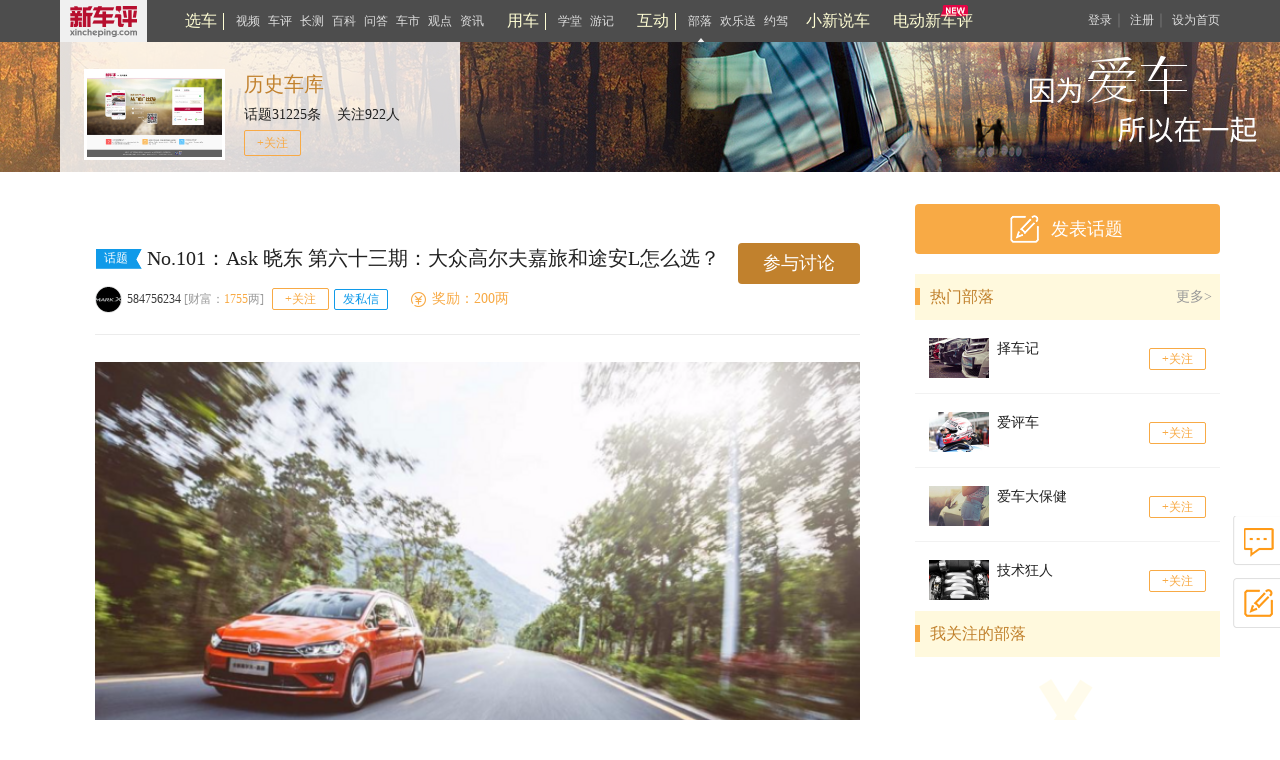

--- FILE ---
content_type: text/html; charset=UTF-8
request_url: https://www.xincheping.com/tribe/art/246183.html
body_size: 16226
content:
<!doctype html>
<html>
<head>
<meta http-equiv="Content-Type" content="text/html; charset=utf-8">
<title>历史车库-【No.101：Ask 晓东 第六十三期：大众高尔夫嘉旅和途安L怎么选？】</title>
<meta name="keywords" content="No.101：Ask 晓东 第六十三期：大众高尔夫嘉旅和途安L怎么选？" />
<meta name="description" content="No.101：Ask 晓东 第六十三期：大众高尔夫嘉旅和途安L怎么选？" />
<meta name="author" content="新车评" />
<meta name="copyright" content="新车评版权所有" />
<meta name="front-end technicist" content="Johnny" />
<script type="text/javascript" src="https://res.xincheping.com/old/www/js/jquery-1.9.js"></script>
<script type="text/javascript" src="https://res.xincheping.com/old/www/js/jquery.cookie.js"></script>
<script type="text/javascript" src="https://res.xincheping.com/old/www/js/xcp-common-v3.js" merge="true"></script>
<link rel="stylesheet" type="text/css" href="https://res.xincheping.com/old/www/css/public_comd.css" />
<link rel="stylesheet" type="text/css" href="https://res.xincheping.com/old/www/css/xcp-common.css" />
<style>
body .layer-ext-xcp .layui-layer-ico13 {
background: url("/js/layer/skin/xcp/cool.png") no-repeat;
}
</style>
<!--2. 引入crypto相关js-->
<script src="https://res.xincheping.com/js/modules/crypto/crypto.api.min.v2.js"></script>
<script type="text/javascript" src="https://res.xincheping.com/old/www/js/Sliderv.1.3-min.js"></script>
<script type="text/javascript" src="https://res.xincheping.com/old/www/js/tribe.js"></script>
<script type="text/javascript" src="https://res.xincheping.com/js/2017/bl/tab.js"></script>
<!-- 评论区CSS Start-->
<link href="https://res.xincheping.com/old/www/css/public_comd.css" rel="stylesheet">
<!-- 活动详情页CSS Start-->
<link href="https://res.xincheping.com/css/2017/bl/bl_hdxqy.css" rel="stylesheet">
<script type="text/javascript" src="https://res.xincheping.com/js/2016/v1/jquery.scrollLoading.js"></script>
<!-- 部落公共样式 -->
<link href="https://res.xincheping.com/css/2017/bl/public_qdtk.css" rel="stylesheet" >
<style>
.pictext .text{display:none;}
.xcp_video_tv .vcp-player{margin:0 auto;}
</style>
<!-- 腾讯云视频 -->
<script type="text/javascript" src="https://qzonestyle.gtimg.cn/open/qcloud/video/h5/h5connect.js"></script>
<!-- 部落首页CSS End-->
<script type="text/javascript">
$(document).ready(function(e) {
//$(".pictext img").attr("src","https://p.xincheping.com/common/img_placeholder.jpg");
$(".scrollLoading").scrollLoading({callback:function(img){
//console && console.log("====callback:"+$(img).width());
var w=$(img).width();
var p = $(img).next();
if(!p.hasClass("desc_not")){
p.width(w-44);
p.show();
}
}});
XCP_UC.addLoginListener(reload);
XCP_UC.addLogoutListener(reload);
$("#praiseCountBtn").click(function(){
praiseCountSubmit();
});
$$.delayRun(function () {
myFollowTribeList();
myFollowUser();
myUserFavor();
loadPraiseUser();
isEditTribeArt();
mySeriesFollow();
})
});
$(function() {
var conWidth = $(".conbox").width();
var videoIframeHeight = Math.round(conWidth / 16 * 9);
$(".xcp_search_iframe_video").css({
width : conWidth + "px",
height : videoIframeHeight + "px",
"max-height": videoIframeHeight + "px"
}) ;
$(".xcp_search_iframe_video").removeClass("hide");
});
function isEditTribeArt(){
var _tribeArtId = "246183";
var dataParam = {};
dataParam.tribeArtId = _tribeArtId;
var urlPath = "/tribe/art/owner.do";
$.post(urlPath,dataParam,function(data){
if(data.code == 1){
if(data.result.isOwner == 1){
$("#xcp_owner_edit").attr("href","/tribe/art/form.html?tribeArtId="+_tribeArtId);
$("#xcp_owner_edit").removeClass("hide");
}
}
},"json");
}
function praiseCountSubmit(){
var id = "246183";
var type = 4;
var dataParam = {};
dataParam.submitType = "praise";
dataParam.targetId = id;
dataParam.targetType = type;
var urlPath = "/data/post.do";
layer.msg("正在提交...", {icon:16,time:6000000});
$.ajax({
url: urlPath,
data: dataParam,
dataType: "json",
type: 'POST',
success: function(res) {
if(res.code == 1){
$("#praiseCount").text(res.praiseCount);
layer.msg(res.msg, {icon:1});
loadPraiseUser();
}else if(res.code == -2){
XCP_UC.popupLoginWin('');
}else{
layer.msg(res.msg, {icon:2});
}
}
});
}
function myFollowTribeList(){
$("#xcp_load_follow_list").load("/common/tribe/followTribe.do");
}
function myFollowUser(){
$.ajax({
url: "/uc/i/checkfollow.do",
data: {"followId":"285941"},
dataType: "json",
type: 'POST',
success: function(res) {
if(res.code == 1 && res.result.res == 1){
$("#xcp_follow_user_doc_a").removeClass("nogz");
$("#xcp_follow_user_doc_a").addClass("yesgz");
$("#xcp_follow_user_doc_a").text("已关注");
}else {
$("#xcp_follow_user_doc_a").removeClass("yesgz");
$("#xcp_follow_user_doc_a").addClass("nogz");
$("#xcp_follow_user_doc_a").text("+关注");
}
}
});
}
function myUserFavor(){
$.ajax({
url: "/uc/i/checkFavor.do",
data: {"objId":"246183","objType":"4"},
dataType: "json",
type: 'POST',
success: function(res) {
if(res.code == 1 && res.result.res == 1){
$("#xcp_favor_doc_a").addClass(" sz_yes");
}
}
});
}
function reload() {
location.reload();
}
function collect( artId ) {
XCP_UC.getLoginedUser(function(j) {
if (j.code == -1 || typeof (j.code) == "undefined") {
XCP_UC.popupLoginWin('');
} else {
//var artId = $("#fav_f_id").attr("dataid");
if (artId == "" || typeof (artId) == "undefined") {
layer.msg("收藏失败",{icon:2});
} else {
var url = "/uc/i/favor/add.do";
var type = "4";
$.post(url, {
'objId' : artId,
'type' : type
}, function(data) {
if (data.code == 1) {
$("#xcp_favor_doc_a").addClass(" sz_yes");
layer.msg("收藏成功",{icon:1});
} else {
layer.msg(data.msg,{icon:2});
}
}, "json");
}
}
})
}
function loadPraiseUser(){
$("#xpc_load_praise_user").load("/tribe/art/praiseTribeArt.do?tribeArtId=246183",function(){
$("#praiseCountBtn").click(function(){
praiseCountSubmit();
});
});
}
function mySeriesFollow() {
$.ajax({
url: "/uc/i/checkFavor.do",
data: {"objId":"","objType":"13"},
dataType: "json",
type: 'POST',
success: function(res) {
if(res.code == 1 && res.result.res == 1){
$("#series_follow").removeClass("nogz");
$("#series_follow").addClass("yesgz");
$("#series_follow").html("已关注");
}
}
});
}
</script>
</head>
<body>
<link href="https://res.xincheping.com/css/2016/xuanche/topban_small.css" rel="stylesheet" >
<script type="text/javascript"
src="https://res.xincheping.com/js/2016/xuanche/main.js"></script>
<!-- 新增导航栏更多 -->
<!-- =========头=========== -->
<div class="top_one">
<div class="top_content1">
<a target="_blank" href="/" class="logo"><img src="https://res.xincheping.com/images/2016/aotu/xcp_logo.png"></a>
<!-- 中间三组列表 -->
<div class="ul_box">
<div class="tabs">
<ul class="nav-main">
<div class="tou_biao">
<a href="/xuanche/" target="_blank" id="xuanche">选车</a>
</div>
<li id="li-1"><a href="/video/" target="_blank" id="video">视频</a></li>
<li id="li-2"><a href="/pingce/" target="_blank" id="pingce">车评</a></li>
<li><a href="/changce/" target="_blank" id="changce">长测</a></li>
<li><a href="/cehua/" target="_blank" id="cehua">百科</a></li>
<li><a href="/daogou/" target="_blank" id="daogou">问答</a></li>
<li><a href="/hangyefx/" target="_blank" id="hangyefx">车市</a></li>
<li><a href="/views/" target="_blank" id="views">观点</a></li>
<li><a href="/news/" target="_blank" id="news">资讯</a></li>
</ul>
</div>
<!--隐藏盒子-->
<!--隐藏盒子-->
<div id="box-1" class="hidden-box hidden1">
<ul>
<li><a target="_blank" href="/video/type/998.html">新车抢鲜评</a></li>
<li><a target="_blank" href="/video/type/1024.html">最强对比</a></li>
<li><a target="_blank" href="/video/type/1011.html">新车评Let's购</a></li>
<!-- <li><a target="_blank" href="/video/type/1031.html">超级推荐</a></li> -->
<li><a target="_blank" href="/video/type/1027.html">新车大真探</a></li>
<li><a target="_blank" href="/video/type/1034.html">电动新车评</a></li>
<li><a target="_blank" href="/video/type/1033.html">社论</a></li>
<li><a target="_blank" href="/video/type/1015.html">原来是这样</a></li>
<li><a target="_blank" href="/video/type/999.html">特别策划</a></li>
<li><a target="_blank" href="/video/type/1032.html">趣拍 Time</a></li>
<li><a target="_blank" href="/video/type/1025.html">自驾游记</a></li>
<li><a target="_blank" href="/video/type/1013.html">往期视频</a></li>
</ul>
</div>
<div id="box-2" class="hidden-box hidden2">
<ul>
<li><a target="_blank" href="/pingce/firsttry/">新车首试</a></li>
<li><a target="_blank" href="/pingce/cheping/">深度车评</a></li>
<!-- <li><a target="_blank" href="/changce/">长期长测</a></li> -->
<li><a target="_blank" href="/pingce/duibi/">对比测试</a></li>
<li><a target="_blank" href="/pingce/youhao/">性能测试</a></li>
<li><a target="_blank" href="/pingce/shouji/">试驾手记</a></li>
<li><a target="_blank" href="/pingce/shuaitui/">衰退测试</a></li>
</ul>
</div>
<!--隐藏盒子-->
<div class="tabs">
<ul class="nav-main">
<div class="tou_biao">
<a href="/aotu/" target="_blank" id="aotu">用车</a>
</div>
<!-- <li><a href="/aotu/rookie/t0/r0.html"
target="_blank" id="rookie">菜鸟</a></li>
<li><a href="/aotu/veteran/t0/r0.html"
target="_blank" id="veteran">老手</a></li>
<li><a href="/aotu/expert/t0/r0.html"
target="_blank" id="expert">达人</a></li>
<li><a href="/aotu/culture/t0/r0.html"
target="_blank" id="culture">神游</a></li> -->
<li><a href="/aotu/rookie/t0/r0.html"
target="_blank" id="rookie">学堂</a></li>
<li><a href="/aotu/culture/t0/r0.html"
target="_blank" id="culture">游记</a></li>
</ul>
</div>
<div class="tabs">
<ul class="nav-main">
<div class="tou_biao">
<a href="/tribe/index.html" target="_blank">互动</a>
</div>
<li><a href="/tribe/index.html" target="_blank" id="cheku">部落</a></li>
<!-- <li><a href="/discuss/r0/t0" target="_blank" id="discuss">讨论区</a></li> -->
<li><a href="/gift/" target="_blank" id="gift">欢乐送</a></li>
<li><a href="/drivecar/index.html" target="_blank" id="drivecar">约驾</a></li>
<li><a href="/jijie/index.html" id="jijie" target="_blank">小新说车</a></li>
</ul>
</div>
<!-- 新增的 -->
<div class="tabs"><a class="jjh" href="/ev/" id="newDb" target="_blank">电动新车评</a></div>
<!-- 新增的 -->
</div>
<!-- 中间三组列表 -->
<!-- 登录前 -->
<div class="top_login_box_0" id="top_login_box_0">
<a href="javascript:void(0);" id="loginbnt" rel="nofollow" onclick="XCP_UC.popupLoginWin('onHeaderLogin',window.location.href, '');">登录</a>｜
<a href="/uc/reg.html?registerSource=" target="_blank">注册</a>｜
<a href="javascript:void(0);" onclick="XCP_Util.setHome(window.location)" rel="nofollow">设为首页</a>
</div>
<!-- 登录前 -->
<!-- 登录后 -->
<div style="display: none;" id="top_login_box_1" class="top_right" >
<span class="loginedtip"><a target="_blank" id="headerUsername" class="d_color d_name" href="">新车评网友</a></span>
<a target="_blank" href="/uc/i/msg/notice.html" class="mess">消息<em class="new_message" id="headerNoticeCount">0</em></a>
<!-- 新增更多-->
<a target="_blank" href="/uc/i/setting/info.html">设置</a>
<a onclick="XCP_UC.submitLogout(null,true)" href="javascript:void(0);">退出</a>
</div>
<!--登录后-->
<script>
//新增导航栏更多
$(document).ready(function() {
$(".box-more").hover(function() {
$(this).children(".show-more").stop().slideDown();
}, function() {
$(this).children(".show-more").stop().slideUp();
});
});
</script>
</div>
</div>	
<!-- =========头============== -->
<script type="text/javascript">
$(function(){
var url = location.href;
$(".tabs a").removeClass("this");
if(url.indexOf("xuanche")!=-1 || url.indexOf("/car")!=-1){
$("#xuanche").addClass("this");
}
if(url.indexOf("video")!=-1){
$("#video").addClass("this");
}
if(url.indexOf("pingce")!=-1){
$("#pingce").addClass("this");
}
if(url.indexOf("news")!=-1){
$("#news").addClass("this");
}
if(url.indexOf("views")!=-1){
$("#views").addClass("views");
}
if(url.indexOf("cehua")!=-1){
$("#cehua").addClass("cehua");
}
if(url.indexOf("changce")!=-1){
$("#changce").addClass("changce");
}
if(url.indexOf("hangyefx")!=-1){
$("#hangyefx").addClass("hangyefx");
}
if(url.indexOf("daogou")!=-1){
$("#daogou").addClass("this");
}
if(url.indexOf("aotu")!=-1){
if(url.indexOf("rookie")!=-1){
$("#rookie").addClass("this");
}else if(url.indexOf("veteran")!=-1){
$("#veteran").addClass("this");
}else if(url.indexOf("expert")!=-1){
$("#expert").addClass("this");
}else if(url.indexOf("culture")!=-1){
$("#culture").addClass("this");
}else{
$("#aotu").addClass("this");
}
}
if(url.indexOf("cheku")!=-1 || url.indexOf("tribe")!=-1 ){
$("#cheku").addClass("this");
}
else if(url.indexOf("discuss")!=-1/* || url.indexOf("tribe")!=-1*/){
$("#discuss").addClass("this");
}
else if(url.indexOf("drivecar")!=-1 || url.indexOf("driveapply")!=-1 || url.indexOf("driveart")!=-1){
$("#drivecar").addClass("this");
}
else if(url.indexOf("gift")!=-1){
$("#gift").addClass("this");
}else if(url.indexOf("jijie")!=-1){
$("#jijie").addClass("this");
}else if(url.indexOf("newDb")!=-1){
$("#newDb").addClass("this");
}
});
//登录成功的回调
function onHeaderLogin(j){
$("#mycars").attr('href', "/uc/"+j.result.id+"/car.html");
}
function onNoticeLogin(j){
onNoticeGetLoginedUser(j);
}
//登出成功回调
function onNoticeLogout(j){
if(j.code == 1){
$("#top_login_box_1").hide();
$("#top_login_box_0").show();
}
}
function onNoticeGetLoginedUser(j){
if(j.code == 1){
$("#mycars").attr('href', "/uc/"+j.result.id+"/car.html");
$("#top_login_box_0").hide();
$("#headerUsername").html(j.result.nickName);
$("#headerUsername").attr('href', '/uc/' + j.result.id + '.html');
var count = 0;
if(j.result.newCmtNotice > 0){
count = count + j.result.newCmtNotice;
}
if(j.result.newPraiseNotice > 0){
count = count + j.result.newPraiseNotice;
}
if(j.result.notice > 0){
count = count + j.result.notice;
}
if(j.result.msg > 0){
count = count + j.result.msg;
}
/* if(j.result.msg > 0){
$("#headerMsgCount").html("("+j.result.msg+")");
}else{
$("#headerMsgCount").hide();
} */
if(count > 0){
$("#headerNoticeCount").html(""+count+"");
}else{
$("#headerNoticeCount").hide();
}
$("#top_login_box_1").show();
}
}
//检测登录用户
XCP_UC.addLoginListener(onNoticeLogin);
XCP_UC.addLogoutListener(onNoticeLogout);
XCP_UC.addGetLoginedUserListener(onNoticeGetLoginedUser);
XCP_UC.loadLoginedUser();
</script>
<!-- 原先的top_two改成top_ban Start-->
<div class="top_ban">
<img
src="https://res.xincheping.com/images/2017/bl/ban/5.jpg">
</div>
<!-- 原先的top_two改成top_ban End-->
</div>
</div>
</div>
<!-- ===========头========== -->
<!-- 顶部信息块 Start-->
<div class="information">
<div class="inform_pictext">
<div class="inform_pic">
<a target="_blank" href="https://www.xincheping.com/tribe/43.html"><img
src="https://p.xincheping.com/201705/84/dim1920x1000_7a8856c1454e23a916844fcd4c74bb_300nomk.jpg"></a>
</div>
<div class="inform_text">
<a target="_blank" href="https://www.xincheping.com/tribe/43.html"><h3>历史车库</h3></a>
<p class="ht">话题31225条&nbsp;&nbsp;&nbsp;&nbsp;关注922人</p>
<a href="javascript:void(0);" onclick="followTribeV1(this,'43','yesgz', 'nogz');" class=" nogz gz_43 ">+关注</a>
</div>
</div>
</div>
<!-- 顶部信息块 End-->
<!-- 中心内容START -->
<div class="htxqy_conter">
<!-- 左边 Start-->
<div class="topmain_l">
<!-- 顶部信息栏 Start-->
<div class="inform">
<!-- x Start-->
<div class="inform_t">
<div class="inform_t_l">
<div class="user_title">
<em class="ht">话题</em>
<p>No.101：Ask 晓东 第六十三期：大众高尔夫嘉旅和途安L怎么选？</p>
</div>
<div class="user_zt">
<div class="user_pic">
<a href="https://www.xincheping.com/uc/285941.html" target="_blank"><img
src="https://p.xincheping.com/201601/54/e6dfb9db974b75a41c0266338905ad_50.jpg">
</a>
</div>
<span class="user_name">
<a href="https://www.xincheping.com/uc/285941.html" target="_blank">
584756234
</a>
</span>
<span class="user_rich">[财富：<em
class="color">1755</em>两]
</span>
<a href="javascript:void(0);" onclick="followUserV1(this,'285941', 'yesgz', 'nogz');" id="xcp_follow_user_doc_a" class="nogz">+关注</a>
<!-- 如果用户关注了，程序就增加 gz_yes 这个CLASS名在 gz 后面 -->
<a href="javascript:void(0);" onclick="sendUserMsg('285941');" class="fsx "><em>发私信</em></a>
<p class="js">奖励：200两</p>
<a href="javascript:void(0);" class="edit hide"  target="_blank" id="xcp_owner_edit"><em>编辑</em></a>
</div>
<!-- <ul class="blbq">
<li>标签</li>
<li>祭标</li>
<li>短介</li>
</ul> -->
</div>
<div class="inform_t_r"><a class="hdgl" onclick="XCP_Cmt.scrollToCmtForm();">参与讨论</a></div>
</div>
<!-- x End-->
<!-- 内容 Start-->
<div class="conbox">
<div class="text_con">
<p style="text-align:center;" class="toppic ">
<img alt="No.101：Ask 晓东 第六十三期：大众高尔夫嘉旅和途安L怎么选？" class='scrollLoading' data-url='https://p.xincheping.com/201707/d9/dim960x480_3ab3f5bbcc47afb64ae6441abb7975_700nomk.jpg'/>
</p>
<p>问：你好，请问高尔夫嘉旅和途安L怎么样选择？主要是上下班代步。谢谢。<br/>---问题来自：车友257781<br/>答：咖友你好，首先高尔夫嘉旅虽然有着MPV的身段，但从它的定位上其实就是一大两厢车，外观虽然相似但高尔夫嘉旅整个的外形尺寸还是要比途安L小上那么一号，内饰风格设计也都是典型的大众风格。<br/>如果咖友仅仅是上下班代步的话我还是会更推荐高尔夫嘉旅，不仅仅是其尺寸对于日常的驾驶更友好，停车泊位以及狭窄道路驾驶都会更轻松以外高尔夫嘉旅的滤震表现又能保证足够的舒适性，虽然过弯没有高尔夫那么利索但调教相对来说适度的软恰恰是作为一辆类MPV车应该有的表现，另外高尔夫嘉旅上的那套动力系统经过进一步优化之后双离合的平顺性也要比之前更好，另外很重要的一点是如果你买了途安L却用不到途安L那么大的空间，在我看来并不符合物尽其用的理念。<br/>最最重要的是同样是1.4T的低配版本，两者在售价几乎一致的情况下，高尔夫嘉旅在配置上更是要高出途安L一大截，像是类似于前后排气帘、电动全景天窗、多功能真皮方向盘、第二排座椅前后移动及靠背角度调节、前后中央扶手、中控彩色大屏、车内氛围灯、后排出风口等等一系列的实用配置都只有在高尔夫嘉旅上有，在售价一致的前提下意思似乎就是高尔夫嘉旅用空间换取了高配置，那对于咖友仅仅是用来上下班而言这样的交换显然是嘉旅更适合你。<br/>追加提问：晓东，如果在威驰（老款）和哥瑞之间选？你建议选什么。（这是一个迟来的提问）<br/>---问题来自：Alexshen<br/>答：如果是威驰（老款）和哥瑞之间选，那毫无疑问选哥瑞。无论是外观内饰哥瑞毕竟推出的时间更晚，加上本身丰田的设计相比本田就有些保守，因此相比之下哥瑞的设计会更有科技感也更新潮，空间方面无论是后排的横向空间还是纵向空间哥瑞也更有优势，后备箱空间哥瑞也要比威驰（老款）更大。<br/>动力总成方面，哥瑞的1.5地球梦更是要完胜威驰（老款）的那台稍有年份的发动机，变速箱方面威驰（老款）受制于档位数量的先天劣势，激烈点开还是显得有些梳理得不够有条理。油耗方面不用比也知道，本田的地球梦向来就是节油的能手，相比之下威驰（老款）的油耗也不能算高，只能说岁月不饶人啊。所以综合来看哥瑞相比之下确实还是要几乎全面的完胜威驰（老款）的，如果是这两款之间让我选，我会选哥瑞。（PS：我真的不是说威驰（老款）不好，而是对手确实有更强的实力）</p>
</div>
<div class="user_con">
<!-- <ul class="fxan">
<em class="tit">分享：</em>
<li class="qq"><a class="bds_tqq" data-cmd="tqq">QQ</a></li>
<li class="qzone"><a class="bds_qzone" data-cmd="qzone"></a></li>
<li class="wb"><a class="bds_tsina" data-cmd="tsina">微博</a></li>
<li class="wx"><a class="bds_weixin" data-cmd="weixin">微信</a></li>
</ul> -->
<div class="bdsharebuttonbox fxan" data-tag="share_1">
<a class="bds_tqq" data-cmd="tqq"></a>
<a class="bds_tsina" data-cmd="tsina"></a>
<a class="bds_weixin" data-cmd="weixin"></a>
<a class="bds_more" data-cmd="more"></a>
<!-- <a class="bds_count" data-cmd="count"></a> -->
</div>
<script>
window._bd_share_config = {
//此处添加分享具体设置
common : {
bdText : 'No.101：Ask 晓东 第六十三期：大众高尔夫嘉旅和途安L怎么选？',
bdDesc : '问：你好，请问高尔夫嘉旅和途安L怎么样选择？主要是上下班代步。谢谢。---问题来自：车友257781答：咖友你好，首先高尔夫嘉旅虽然有着MPV的身段，但从它的定位上其实就是一大两厢车，外观虽然相似但高尔夫嘉旅整个的外形尺寸还是要比途安L小上那么一号，内饰风格设计也都是典型的大众风格。如果咖友仅仅是上下班代步的话我还是会更推荐高尔夫嘉旅，不仅仅是其尺寸对于日常的驾驶更友好，停车泊位以及狭窄',
bdUrl : 'https://m.xincheping.com/tribe/art/246183.html',//https://m.xincheping.com
bdPic:'https://p.xincheping.com/201707/d9/dim960x480_3ab3f5bbcc47afb64ae6441abb7975.jpg'
},
share : [{
"tag" : "share_1",
"bdSize" : 24,
}]
}
//以下为js加载部分
with(document)0[(getElementsByTagName('head')[0]||body).appendChild(createElement('script')).src='https://res.xincheping.com/js/lib/baidushare/static/api/js/share.js?cdnversion='+~(-new Date()/36e5)];
</script>
<p class="sc">
<a href="javascript:void(0);" id="xcp_favor_doc_a"  onclick="collect('246183')">收藏</a>
</p>
<!--  如收藏之后请传一个class名为 sz_yes到这个A里面去-->
<p class="form">2017-07-14</p>
</div>
<ul class="updown">
<li>上一篇&nbsp;&nbsp;<a href="https://www.xincheping.com/tribe/art/246243.html" >魔都凌派故事第3弹 </a></li>
<li>下一篇&nbsp;&nbsp;<a href="https://www.xincheping.com/tribe/art/246084.html">No.99：Ask 晓东 第六十一期：为啥美国佬喜欢那么“烂”的RAV4？</a></li>
</ul>
<!-- 打赏区 Start-->
<!-- 打赏区 End-->
<div id="xpc_load_praise_user">
<!-- 点赞区 Start-->
<div class="qqyz"> <a class="qqyz_a" href="javascript:void(0)" id="praiseCountBtn"><i id="praiseCount">0</i></a>
<p class="qqyz_p">你轻轻一赞<br />
是我大大的动力</p>
<div class="qqyz_pic"></div>
</div>
<!-- 点赞区 End-->
</div>
</div>
<!-- 内容 End-->
</div>
<!-- 顶部信息栏 End-->
<!-- ==所属部落与相关阅读 Start==-->
<div class="blyd">
<!-- 所属部落 Start-->
<div class="ssbl">
<div class="ssbl_pictext">
<div class="ssbl_pic">
<a target="_blank" href="https://www.xincheping.com/tribe/43.html">
<img src="https://p.xincheping.com/201705/84/dim1920x1000_7a8856c1454e23a916844fcd4c74bb_200nomk.jpg">
</a>
<span class="bq">所属部落</span>
</div>
<div class="ssbl_text">
<h3>历史车库</h3>
<p class="ht">话题：3.12万&nbsp;&nbsp;&nbsp;&nbsp;成员：922人</p>
<p class="nr">大家熟悉的那个车库专区，我们的共同记忆</p>
<a href="javascript:void(0);" onclick="followTribeV1(this,'43','yesgz', 'nogz');" class="nogz gz_43 ">+关注</a>
</div>
</div>
</div>
<!-- 所属部落 End-->
<!-- 相关阅读 Start-->
<div class="xgyd">
<div class="xgyd_title"><span>相关阅读</span></div>
<ul class="xgyd_ul">
<li>
<a href="https://www.xincheping.com/tribe/art/248082.html" target="_blank">
<img src="https://p.xincheping.com/201803/04/dim436x218_9c22d332fd4bdf9091e47a85ee7de9_300nomk.jpg" />
<p>神仙打架凡人得益？还有谁记得“真理总是越辩越明”这句话……</p>
</a>
</li>
<li>
<a href="https://www.xincheping.com/tribe/art/246308.html" target="_blank">
<img src="https://p.xincheping.com/201707/ac/dim1020x510_d1371f752647e9af4ea6c91fc94465_300nomk.jpg" />
<p>No.103：Ask 晓东 第六十五期：日产轩逸、RAV4荣放怎么样？</p>
</a>
</li>
<li>
<a href="https://www.xincheping.com/tribe/art/246258.html" target="_blank">
<img src="https://p.xincheping.com/201707/97/dim1024x512_d663a730e744099db094762f26f68f_300nomk.jpg" />
<p>No.102：Ask 晓东 第六十四期：宝来、卡罗拉、轩逸、英朗怎么选？</p>
</a>
</li>
<li>
<a href="https://www.xincheping.com/tribe/art/246183.html" target="_blank">
<img src="https://p.xincheping.com/201707/d9/dim960x480_3ab3f5bbcc47afb64ae6441abb7975_300nomk.jpg" />
<p>No.101：Ask 晓东 第六十三期：大众高尔夫嘉旅和途安L怎么选？</p>
</a>
</li>
</ul>
</div>
<!-- 相关阅读 End-->
</div>
<!-- ==所属部落与相关阅读 End==-->
<!-- ==评论区 Start==-->
<div class="plq">
<div id="cmtEntry"></div>
<script src="/js/service/CmtService.js"></script>
<script src="/js/template-web.js"></script>
<script src="/js/template/cmt.js"></script>
<link rel="stylesheet" type="text/css" href="https://res.xincheping.com/css/2020/pc/new_cmtPk.css" />
<style>
.plmore_nomore {
width: auto;
margin: auto;
height: 40px;
line-height: 40px;
text-align: center;
margin-bottom: 25px;
font-size: 14px;
color: #c3c3c3;
display: none;
}
</style>
<script>
var CMT_TARGET_TYPE = (""==""?"4":"");
var CMT_TARGET_ID = (""==""?"246183":"");
function bindCloseEvent(){
$(".close").unbind();
$(".close").click(function(){
var img = $(this).parent();
img.fadeOut("fast",function(){
img.remove();
//最多3张
if($("#picUrlList img").length >= 1){
$("#upload_box").hide();
}else{
$("#upload_box").show();
}
});
});
}
function initCmtClick() {
if (cmtService.pageNo <= 2){
loadFileClick();
//绑定事件
bindCloseEvent();
setRightCmtCount();
if (cmtService.cmtTopicType == 2){
cmtPkNum();
}
}
showRefTime();
medalEvent();
//检测登录用户
XCP_Cmt.checkLogin();
//监听关注事件
XCP_Cmt.listenFollowMouseEvent();
//加载IP信息
XCP_Util.loadIp();
};
function showRefTime() {
$(".huifu").mousemove(function(e) {
$(this).find(".huifu_time .attr").show();
}).mouseout(function(e) {
$(this).find(".huifu_time .attr").hide();
});
}
function medalEvent() {
$(".medals-pic").hover(function(){
$(this).children(".prop-box").stop(true).slideDown(500);
},function(){
$(this).children(".prop-box").stop(true).slideUp(500);
});
}
function PkSelectClick() {
$(".zcinput span a,.zfff span a").unbind();
$(".zcinput span a,.zfff span a").on("click",function(){
$(this).toggleClass("yes");
$(".zcinput,.zfff").find("a").not($(this)).removeClass("yes");
});
}
function loadXz(e){
$(e).toggleClass("yes");
$(".zfff").find("a").not($(e)).removeClass("yes");
}
function loadFileClick() {
$("#file").unbind();
$("#file").on('change', function(){
var fileValue = $("#file").val();
if(fileValue == undefined || fileValue == "") return;
// 判断文件格式是否错误
var allowFiles = [".png", ".jpg", ".jpeg", ".gif"];
var filename = fileValue,
fileext = filename ? filename.substr(filename.lastIndexOf('.')):'';
if (!fileext || (allowFiles && (allowFiles.join('') + '.').indexOf(fileext.toLowerCase() + '.') == -1)) {
sendNotice(-1,"不支持的文件类型");
return;
}
//$("#file").attr("disabled","disabled");
sendNotice(0,"正在上传...");
$("#hiddenIframe").on('load', onIframeLoaded);
//change by kenmrf, use nginx proxy
var form = $("#uploadForm")[0];
form.action = "/image/upload.do";
form.submit();
});
//最多三张
if($("#picUrlList img").length >= 1){
$("#upload_box").hide();
}
}
function onIframeLoaded(){
try{
var link, json, loader,iframe = $("#hiddenIframe")[0],
body = (iframe.contentDocument || iframe.contentWindow.document).body,
result = body.innerText || body.textContent || '';
json = (new Function("return " + result))();
//change by kenmrf
if(json.code == 1) {
var origLink = json.result.urlList[0];
sendNotice(1,origLink);
} else {
sendNotice(-1,json.msg);
}
}catch(er){
sendNotice(-1,"上传失败");
}
var form = $("#uploadForm")[0];
form.reset();
$("#hiddenIframe").unbind('load', onIframeLoaded);
}
function appendPic(picUrl){
var thumb = XCP_Util.thumbnail(picUrl,"100");
$("#picUrlList").append('<li><a class="close" ></a><img origPicUrl="'+picUrl+'" src="'+thumb+'" /></li>');
//再绑定一次
bindCloseEvent();
//最多三张
//console && console.log("===curr:"+$("#picUrlList img").length);
if($("#picUrlList img").length >= 1){
$("#upload_box").hide();
}
$("#file").attr("disabled",false);
}
function sendNotice(code,msg){
// alert(code+"="+msg);
if(code == 1){
layer.msg("上传成功", {icon:1,time:1000});
var picUrl = msg;
appendPic(picUrl);
}else if(code == 0){
layer.msg("正在上传...", {icon:16,time:6000000});
}else {
layer.msg("上传失败", {icon:2});
$("#file").attr("disabled",false);
}
}
function delCmt(cmtid){
var _e = window.event.target;
del_Txt();
var txt=$(_e).parent().parent().children().find(".u_content,.pl_text").html();
var uname=$(_e).parent().children("a").html();
$(".del_user_con").append(txt);
$(".del_user_name").append(uname);
if(typeof(cmtid) != "undefined" && cmtid != ""){
$("#del_cmt_id").val(cmtid);
}
}
function submitDelCmt(){
var param = {};
param.cmtId = $("#del_cmt_id").val();
param.reason = $("#del_cmt_type").val();
param.tribeArtId = CMT_TARGET_ID;
var url = "/post/tribeArt/delCmt.do";
$.post(url, param, function(data){
if(data.code == 1){
$(".del_editor,.plbgkuan").fadeOut();
$("#cmt"+$("#del_cmt_id").val()).remove();
layer.msg("操作成功", {icon:1});
}else{
layer.msg(data.msg, {icon:2});
}
}, "json");
}
function reasonBtn(_t){
var objEvent = window.event.target;
$(objEvent).toggleClass("yes");
$(".del_ly_nav").find("li").not($(objEvent)).removeClass("yes");
var t = $(objEvent).attr("data-del-type");
if($(objEvent).hasClass("yes")){
$("#del_cmt_type").val(_t);
}else{
$("#del_cmt_type").val("");
}
}
function cmtOpenImg(url){
XCP_Cmt.openImg(url);
}
function del_Txt(){
var heig=$(document).height();
$(".plbgkuan,.del_editor").fadeIn();
$(".plbgkuan").height(heig);
}
$(function(){
/*关闭蒙版*/
$(".cz_an .cancel,.plbgkuan").click(function(e) {
$(".del_editor,.plbgkuan").fadeOut();
$(".del_ly_nav li").removeClass("yes");
$(".del_user_con,.del_user_name").html("");
});
})
function showReplyEmoji(id){
if(id == "" || typeof(id) == "undefined" || id=="0" || id== 0){
XCP_Cmt.loadEmotion("xcp_load_emoji");
id = 0;
}
var obj=$("#cmd_bq_"+id).next();
if(obj.is(":hidden")){
obj.show();
}
else{
obj.hide();
}
loadClick(id);
}
function emojiMenuMouseover(id){
var obj=$("#cmd_bq_menu_"+id);
obj.show();
}
function emojiMenuMouseout(id){
var obj=$("#cmd_bq_menu_"+id);
obj.hide();
}
/* $(function(){
loadClick();
}); */
function loadClick(id){
var timoutid = null;
var htId = ".face_tab li";
if(id != "" && typeof(id) != "undefined"){
htId = "#xcp_em_menu_li_click_"+ id + " " + htId;
}
var showHide = "#xcp_em_menu_div_shoeHide_"+id;
$(htId).unbind();
//$(htId).each(function(index){
$(htId).click(function(){
var liNode = $(this);
var index = liNode.attr("dataValue");
timoutid = setTimeout(function(){
$(showHide + " div.contentin").removeClass("contentin");
$(htId+".face_active").removeClass("face_active");
$(showHide+" div.cmt_contentfirst:eq(" + index + ")").addClass("contentin");
liNode.addClass("face_active");
},10);
}).mouseout(function(){
clearTimeout(timoutid);
});
//});
}
function setRightCmtCount(_totalCountHolderId ,_totalCountHolderClass){
var totalCountHolderId = _totalCountHolderId||"cmt_count_callback";
var totalCountHolderClass = _totalCountHolderClass||"cmt_count_callback_class";
var cmtCount = parseInt($("#entry_cmt_total").val());
if(isNaN(cmtCount)) cmtCount = 0;
if(totalCountHolderId != ""){
$("#"+totalCountHolderId).html(cmtCount);
$("."+totalCountHolderClass).html(cmtCount);
}
//文章右侧快捷按钮评论数
if (cmtCount > 0){
//隐藏显示值
$(".r_cmt_count_bar").removeClass("hide");
$(".r_cmt_count_bar").html(cmtCount);
}else {
//隐藏显示值
$(".r_cmt_count_bar").addClass("hide");
}
}
function cmtPkNum(){
var w=$(".vote").width()-100;/*定义总宽度*/
var r_w=($(".vote").width()-100)/2;
$(".red_size").width(r_w);
$(".blue_size").width(r_w);
var red_n=parseInt($(".red_num").html());
var blue_n=parseInt($(".blue_num").html());
var red_parcent=decimal(red_n/(red_n + blue_n),2);
var blue_parcent=1-red_parcent;
var redbar_w=w*red_parcent;/*定义正方宽度*/
var bluebar_w=w*blue_parcent;/*定义反方宽度*/
$(".red_size").css("width",redbar_w);
$(".blue_size").css("width",bluebar_w);
}
function openUploadBase64Window(imgTag){
XCP_UC.getLoginedUser(function (j){
if(j.code == 1){
var url = "/common/upload_base64.do?imgId=&callback=onUploadBase64Callback";
layer.open({
title: '上传图片',
type: 2, //iframe
area: ['360px', '360px'],
content: url,
scrollbar: false,//屏蔽浏览器滚动条
shade:0.6 //遮罩背景透明度
});
}else{
XCP_UC.popupLoginWin();
}
});
}
function onUploadBase64Callback(imgId,picUrl){
appendPic(picUrl);
}
function loadMoreCmt(){
cmtService.loadCmt(CMT_TARGET_ID,CMT_TARGET_TYPE,'cmtEntry div#new_list');
}
cmtService.loadCmt(CMT_TARGET_ID,CMT_TARGET_TYPE,'cmtEntry');
</script>
</div>
<!-- 评论区 End-->
</div>
<!-- 左边 End -->
<!-- 右边 Start-->
<div class="topmain_r">
<div class="fbht">
<a href="/tribe/art/form.html?tribeId=43"><p>发表话题</p></a>
</div>
<div class="bl rmbl">
<div class="bl_title">
<em>热门部落</em><a href="/tribe/list.html" target="_blank">更多></a>
</div>
<div class="bl_con">
<!-- x Start-->
<div class="hdxw_pictext">
<a target="_blank" href="https://www.xincheping.com/tribe/52.html">
<div class="hdxw_pic">
<img width="115" height="115"
src="https://p.xincheping.com/201705/36/dim750x376_8a9270169e4279be88ca57d9d29f7d_r3x2-120nomk.jpeg">
</div>
<div class="hdxw_text">
<a href="https://www.xincheping.com/tribe/52.html"><h3>择车记</h3></a>
</div>
</a>
<div class="hdwx_more">
<a href="javascript:void(0);" onclick="followTribeV1(this,'52','yesgz', 'nogz');" class="gz gz_52 nogz">+关注</a>
</div>
</div>
<!-- x Start-->
<div class="hdxw_pictext">
<a target="_blank" href="https://www.xincheping.com/tribe/54.html">
<div class="hdxw_pic">
<img width="115" height="115"
src="https://p.xincheping.com/201705/61/dim750x376_e3193fd20c4517a63bb212234835a9_r3x2-120nomk.jpeg">
</div>
<div class="hdxw_text">
<a href="https://www.xincheping.com/tribe/54.html"><h3>爱评车</h3></a>
</div>
</a>
<div class="hdwx_more">
<a href="javascript:void(0);" onclick="followTribeV1(this,'54','yesgz', 'nogz');" class="gz gz_54 nogz">+关注</a>
</div>
</div>
<!-- x Start-->
<div class="hdxw_pictext">
<a target="_blank" href="https://www.xincheping.com/tribe/55.html">
<div class="hdxw_pic">
<img width="115" height="115"
src="https://p.xincheping.com/201705/ce/dim750x376_5b07be4a444ffa83d2da4d7a91cf9e_r3x2-120nomk.jpeg">
</div>
<div class="hdxw_text">
<a href="https://www.xincheping.com/tribe/55.html"><h3>爱车大保健 </h3></a>
</div>
</a>
<div class="hdwx_more">
<a href="javascript:void(0);" onclick="followTribeV1(this,'55','yesgz', 'nogz');" class="gz gz_55 nogz">+关注</a>
</div>
</div>
<!-- x Start-->
<div class="hdxw_pictext">
<a target="_blank" href="https://www.xincheping.com/tribe/56.html">
<div class="hdxw_pic">
<img width="115" height="115"
src="https://p.xincheping.com/201705/84/dim750x376_61ce1c4e4145fb9fe081fa1e02714e_r3x2-120nomk.jpeg">
</div>
<div class="hdxw_text">
<a href="https://www.xincheping.com/tribe/56.html"><h3>技术狂人 </h3></a>
</div>
</a>
<div class="hdwx_more">
<a href="javascript:void(0);" onclick="followTribeV1(this,'56','yesgz', 'nogz');" class="gz gz_56 nogz">+关注</a>
</div>
</div>
<!-- x End-->
</div>
</div>
<!-- 热门部落 End -->
<script>
$(function(){
sycLoadFollow();
});
function sycLoadFollow(){
var url = "/tribe/followList/select.do";
$.post(url,{},function(j){
if(j.code == 1){
if(j.result.list.length > 0){
$.each(j.result.list,function(i,obj){
$(".xcp_my_follow_"+obj.tribeId).addClass(" yes  gz_yes");
//								$(".gz_"+obj.tribeId).addClass(" yes  gz_yes");
$(".gz_"+obj.tribeId).removeClass("nogz");
$(".gz_"+obj.tribeId).html("已关注");
$(".gz_"+obj.tribeId).addClass("yesgz ");
});
}
}
},"json");
}
</script>
<!-- 我关注的部落 Start-->
<div class="bl gzbl"   id="xcp_load_follow_list">
<div class="bl_title">
<em>我关注的部落</em>
</div>
<div class="bl_con scrollbar no_dl">
<p>
登录关注部落，才有更多签到。请先<a href="javascript:void(0);"
onclick="XCP_UC.popupLoginWin('onHeaderLogin',window.location.href);">登录</a>
</p>
</div>
</div>
<!-- 猜你喜欢 Start-->
<div class="tjsp">
<!-- 推荐视频 -->
<div class="box_title">
<h2>
<span class="title">推荐视频</span><span class="more"></span>
</h2>
</div>
<div class="box_con">
<div class="sbox">
<div class="sbox_pic">
<a href="https://www.xincheping.com/video/28566.html" target="_blank"><img width="120" height="80"
src="https://p.xincheping.com/202306/a5/dim1200x800_3791cfb86542bf944ee9f6f654543b_120.jpg" alt="设计大变+续航增加,抢先体验比亚迪宋PLUS冠军版!" title="设计大变+续航增加,抢先体验比亚迪宋PLUS冠军版!"> <span
class="video_box_btn"></span> </a>
</div>
<div class="sbox_text">
<h2>
<a href="https://www.xincheping.com/video/28566.html" target="_blank">设计大变+续航增加,抢先体验比亚迪宋PLUS冠军版!</a>
</h2>
</div>
</div>
<div class="sbox">
<div class="sbox_pic">
<a href="https://www.xincheping.com/video/28562.html" target="_blank"><img width="120" height="80"
src="https://p.xincheping.com/202306/d6/dim1200x800_c6425b42724a429cd34e19761038e9_120.jpg" alt="这一点，证明蔚来ET5 Touring是真正的旅行车！" title="这一点，证明蔚来ET5 Touring是真正的旅行车！"> <span
class="video_box_btn"></span> </a>
</div>
<div class="sbox_text">
<h2>
<a href="https://www.xincheping.com/video/28562.html" target="_blank">这一点，证明蔚来ET5 Touring是真正的旅行车！</a>
</h2>
</div>
</div>
<div class="sbox">
<div class="sbox_pic">
<a href="https://www.xincheping.com/video/28560.html" target="_blank"><img width="120" height="80"
src="https://p.xincheping.com/202306/1a/dim1200x800_8efb52da5f43829e2faa7dfaec9c65_120.jpg" alt="社论56：合资品牌自救范例：马自达让梁家辉负责到底？" title="社论56：合资品牌自救范例：马自达让梁家辉负责到底？"> <span
class="video_box_btn"></span> </a>
</div>
<div class="sbox_text">
<h2>
<a href="https://www.xincheping.com/video/28560.html" target="_blank">社论56：合资品牌自救范例：马自达让梁家辉负责到底？</a>
</h2>
</div>
</div>
<div class="sbox">
<div class="sbox_pic">
<a href="https://www.xincheping.com/video/28558.html" target="_blank"><img width="120" height="80"
src="https://p.xincheping.com/202306/af/dim1200x800_fc935541f145ec815e188ce74cc43a_120.jpg" alt="在小鹏充电站充蔚来ET7充出了特斯拉的效果？" title="在小鹏充电站充蔚来ET7充出了特斯拉的效果？"> <span
class="video_box_btn"></span> </a>
</div>
<div class="sbox_text">
<h2>
<a href="https://www.xincheping.com/video/28558.html" target="_blank">在小鹏充电站充蔚来ET7充出了特斯拉的效果？</a>
</h2>
</div>
</div>
<div class="sbox">
<div class="sbox_pic">
<a href="https://www.xincheping.com/video/28556.html" target="_blank"><img width="120" height="80"
src="https://p.xincheping.com/202306/64/dim1200x800_0ad342317a4b43b24029043d7f4de4_120.jpg" alt="传祺影酷燃油 Vs 混动，这套混动居然不是丰田的？" title="传祺影酷燃油 Vs 混动，这套混动居然不是丰田的？"> <span
class="video_box_btn"></span> </a>
</div>
<div class="sbox_text">
<h2>
<a href="https://www.xincheping.com/video/28556.html" target="_blank">传祺影酷燃油 Vs 混动，这套混动居然不是丰田的？</a>
</h2>
</div>
</div>
<div class="sbox">
<div class="sbox_pic">
<a href="https://www.xincheping.com/video/28557.html" target="_blank"><img width="120" height="80"
src="https://p.xincheping.com/202306/6d/dim1200x800_35b099818c409baf0d26673d0c9e06_120.jpg" alt="2023年了，我们还有必要买丰田雷凌吗？" title="2023年了，我们还有必要买丰田雷凌吗？"> <span
class="video_box_btn"></span> </a>
</div>
<div class="sbox_text">
<h2>
<a href="https://www.xincheping.com/video/28557.html" target="_blank">2023年了，我们还有必要买丰田雷凌吗？</a>
</h2>
</div>
</div>
</div>
</div>
<!-- 猜你喜欢 End -->
</div>
<!-- 右边 End -->
</div>
</div>
<!-- 中心内容 -->
</div>
<div class="bg" onclick="closeIframe();" style="position:absolute;top:0px;width:100%; height:auto; left:0px; display:none; background:#000; opacity:0.6;z-index:99999;"></div>
<div class="tkwz" id="kuan"></div>
<!-- 右边浮框 Start-->
<div class="right_nav" id="xcp_nav">
<div class="pl">
<a href="javascript:void(0);"
onClick="XCP_Cmt.scrollToCmtForm();"></a>
</div>
<div class="backimg">
<a href="/tribe/art/form.html?tribeId=43" target="_blank"></a>
</div>
<div class="goto_top" id="goto_top">
<a href="#top" rel="nofollow" class="bg topd" id="goto_top"></a>
</div>
</div>
<script type="text/javascript">
/*返回顶部*/
function showScroll(){
$(window).scroll( function() {
var scrollValue=$(window).scrollTop();
scrollValue >0 ? $('div[class=goto_top]').fadeIn():$('div[class=goto_top]').stop().fadeOut();
} );
$('#goto_top').click(function(){
$("html,body").animate({scrollTop:0},100);
});
}
showScroll();
</script>
<!-- 右边浮框 End-->
<!--footer start-->
<div class="copy">
<div class="copyright">
<div class="copyright_link">
<a href="/html/about/index.html" target="_blank">关于我们</a>
|
<a href="/html/about/p1.html" target="_blank">版权声明</a>
|
<a href="/html/about/p2.html" target="_blank"> 隐私保护</a>
|
<a href="/html/about/p3.html" target="_blank">常见问题</a>
|
<a href="/html/about/p4.html" target="_blank">广告投放</a>
|
<a href="/html/about/p5.html" target="_blank">联系我们</a>
|
<a href="/html/about/p6.html" target="_blank">人才招聘</a>
|
<a href="/html/about/p7.html" target="_blank">友情链接</a>
|
<a href="/html/about/sitemap.html" target="_blank">网站地图</a>
|
<a href="/html/about/ErrorReport.html" target="_blank">网页纠错</a>
|
<a href="/html/about/tag.html" target="_blank">汽车标签</a>
</div>
<div class="copyright_font">
<div class="copyright_font_inner">
版权所有：深圳市新车评信息咨询有限公司 xincheping@126.com 未经本站书面许可 一切内容禁止转载<br>增值电信业务经营许可证粤B2-20070367&nbsp;<a href="http://beian.miit.gov.cn/" target="_blank" >粤ICP备06090518号</a>
<a target="_blank" href="http://www.beian.gov.cn/portal/registerSystemInfo?recordcode=44010502000813" style="display:inline-block;height:20px;line-height:20px;"><img src="https://res.xincheping.com/images/2018/pc/gwab.png" style="float:left;margin-left:5px;">粤公网安备 44010502000813号</a>
&nbsp;&nbsp;
&nbsp;&nbsp;微信公众号：小新说车
</div>
</div>
<div class="copyright_img">
<a target="_blank" href="http://www.sznet110.gov.cn/"><img width="33" height="41" border="0" src="https://res.xincheping.com/images/2016/aotu//a1.gif" alt="网警"></a>
<a target="_blank" href="http://www.sznet110.gov.cn/webrecord/innernet/Welcome.jsp?bano=4403101900757"><img width="31" height="41" border="0" src="https://res.xincheping.com/images/2016/aotu//a2.gif" alt="备案"></a>
</div>
</div>
<!-- 全站统计代码 start -->
<div style="display:none">
<!-- XCP对象统计 -->
<script type="text/javascript">
function _cnt_cb() {}
var _cnt_target_type = "4";
var _cnt_target_id = "246183";
var _cnt_page = encodeURIComponent(location.href);
var _cnt_referer = encodeURIComponent(document.referrer);
var _cnt_ck = navigator.cookieEnabled;
//if(_cnt_target_type != "" && _cnt_target_id != ""){
var _cnt_url = "/count.do?jsonpcallback1=_cnt_cb&targetId="+_cnt_target_id+"&targetType="+_cnt_target_type
+"&t="+new Date().getTime()+"&url="+_cnt_page+"&referer="+_cnt_referer+"&ck="+_cnt_ck;
function sendCount() {
$.get(_cnt_url,function (res) {
if (res.code == 1){
taskAlert();
}
},"json");
}
function taskAlert() {
if (_cnt_target_type != 1 && _cnt_target_type != 2){
return;
}
$.post("/task/noticeAlert.do",{"targetType":_cnt_target_type},function (res) {
if (res.code == 1){
if (typeof res.result.msg != "undefined"){
layer.msg(res.result.msg , {skin: 'layer-ext-xcp-jinbi',icon:30,time:3000});
}
}
},"json");
}
if(typeof $$ != 'undefined'){
$$.delayRun(function () {
sendCount();
})
}else{
sendCount();
}
//}
</script>
<script type="text/javascript">
setTimeout(function () {
var cnzz_total = "https://s4.cnzz.com/z_stat.php?id=1259040952&web_id=1259040952";
var cnzz1_pc = "https://s11.cnzz.com/z_stat.php?id=1261023132&web_id=1261023132";
//var baidu = "//hm.baidu.com/h.js%3F0d48a847f624dbda908c2e1e4ad0f0dd";
var youmeng = '!function(a,b){if(!b.__SV){var c,d,e,f;window.dplus=b,b._i=[],b.init=function(a,c,d){function g(a,b){var c=b.split(".");2==c.length&&(a=a[c[0]],b=c[1]),a[b]=function(){a.push([b].concat(Array.prototype.slice.call(arguments,0)))}}var h=b;for("undefined"!=typeof d?h=b[d]=[]:d="dplus",h.people=h.people||[],h.toString=function(a){var b="dplus";return"dplus"!==d&&(b+="."+d),a||(b+=" (stub)"),b},h.people.toString=function(){return h.toString(1)+".people (stub)"},e="disable track track_links track_forms register unregister get_property identify clear set_config get_config get_distinct_id track_pageview register_once track_with_tag time_event people.set people.unset people.delete_user".split(" "),f=0;f<e.length;f++)g(h,e[f]);b._i.push([a,c,d])},b.__SV=1.1,c=a.createElement("script"),c.type="text/javascript",c.charset="utf-8",c.async=!0,c.src="//w.cnzz.com/dplus.php?id=1259899981",d=a.getElementsByTagName("script")[0],d.parentNode.insertBefore(c,d)}}(document,window.dplus||[]),dplus.init("1259899981");';
$("body").append(unescape("%3Cscript src='" + cnzz_total + "' type='text/javascript'%3E%3C/script%3E"));
$("body").append(unescape("%3Cscript src='" + cnzz1_pc + "' type='text/javascript'%3E%3C/script%3E"));
//$("body").append(unescape("%3Cscript src='" + baidu + "' type='text/javascript'%3E%3C/script%3E"));
$("body").append(unescape("%3Cscript type='text/javascript'%3E"+youmeng+"%3C/script%3E"));
},2000);
//var _bdhmProtocol = (("https:" == document.location.protocol) ? " https://" : " https://");
//document.write(unescape("%3Cscript src='" + _bdhmProtocol + "hm.baidu.com/h.js%3F0d48a847f624dbda908c2e1e4ad0f0dd' type='text/javascript'%3E%3C/script%3E"));
</script>
<!-- 友盟Dplus -->
<script>
var _hmt = _hmt || [];
(function() {
var hm = document.createElement("script");
hm.src = "https://hm.baidu.com/hm.js?0d48a847f624dbda908c2e1e4ad0f0dd";
var s = document.getElementsByTagName("script")[0];
s.parentNode.insertBefore(hm, s);
})();
</script>
</div>
<!-- 全站统计代码 end -->
</div>
<!--foot end-->
</body>
</html>

--- FILE ---
content_type: text/html; charset=UTF-8
request_url: https://www.xincheping.com/common/tribe/followTribe.do
body_size: 739
content:
<script type="text/javascript">
function signinTribeCallBack(id,money,signinCount){
$("#signin_tribe_xcp_"+id).removeAttr("onclick");
$("#signin_tribe_xcp_"+id).addClass("yes");
$("#signin_tribe_xcp_"+id).removeClass("xcp_move_btn");
if(signinCount == 2){
$(".xcp_move_btn").remove();
}
setTimeout(function(){
closeIframe();
},2000);
}
function closeIframe(){
$(".dw").hide();
$(".tkwz,.bg").fadeOut();
$("#kuan").html("");
}
$(function(){
$(".upload h3").click(function(e) {
$(".dw").hide();
$(".tkwz,.bg").fadeOut();
});
})
function tkwz(obj){
var heig=$(document).height();
$(".tkwz,.bg").fadeIn();
$(".bg").height(heig);
var dv = $(obj).attr("datavalue");
var iframe = document.createElement('iframe');
iframe.src="/tribe/signinIframe.do?tribeId="+dv;
iframe.id="xcp_signin_iframe";
iframe.style="width:800px;height:330px;border:0px ;";
$("#kuan").append(iframe);
}
</script>
<!-- 未登录时的部落 Start-->
<!-- <div class="bl gzbl"> -->
<div class="bl_title">
<em>我关注的部落</em>
</div>
<div class="bl_con scrollbar no_dl">
<p>
登录关注部落，才有更多签到。请先<a href="javascript:void(0);"
onclick="XCP_UC.popupLoginWin('onHeaderLogin',window.location.href);">登录</a>
</p>
</div>
<!-- </div> -->
<!-- 未登录时的部落 End -->


--- FILE ---
content_type: text/html; charset=UTF-8
request_url: https://www.xincheping.com/tribe/art/praiseTribeArt.do?tribeArtId=246183
body_size: 965
content:
<!-- 点赞区 Start-->
<div class="qqyz"> <a class="qqyz_a" href="javascript:void(0)" id="praiseCountBtn"><i id="praiseCount">4</i></a>
<p class="qqyz_p">你轻轻一赞<br />
是我大大的动力</p>
<ul class="qqyz_nav">
<li>
<a href="https://www.xincheping.com/uc/469700.html" target="_blank">
<img src="https://p.xincheping.com/202105/43/dim1000x1334_da802936d54e0980582c6c09e0fd58_100.jpg" />
</a>
</li>
<li>
<a href="https://www.xincheping.com/uc/363439.html" target="_blank">
<img src="https://p.xincheping.com/201612/91/dim640x640_b0a85b568d48359dc2723d51e0b51a_100.jpeg" />
</a>
</li>
<li>
<a href="https://www.xincheping.com/uc/241120.html" target="_blank">
<img src="https://img2.xincheping.com/xUploadFile/Member/2015/08/26/11081411188_100.jpg" />
</a>
</li>
<li>
<a href="https://www.xincheping.com/uc/395343.html" target="_blank">
<img src="https://res.xincheping.com/images/2018/m/head_default.png" />
</a>
</li>
</ul>
</div>
<!-- 点赞区 End-->


--- FILE ---
content_type: text/css
request_url: https://res.xincheping.com/old/www/css/public_comd.css
body_size: 2169
content:
@charset "utf-8";
/* CSS Document */
/*item_car */
.item_car{width:720px; overflow:hidden;zoom:1;margin-bottom:20px;}
.item_car a{ text-decoration:none;}
.item_car a:hover{ text-decoration:underline}
.item_cimg{width:120px; float:left;}
.item_cimg img{border:0px;padding:0px;width:120px;height:90px;}
.item_ccont{ float:right;width:590px;}
.item_ccont p{ font-size:14px; line-height:24px;}
.u_disbox:after{display: block;  visibility: hidden;  clear: both;  height: 0;  content: ".";  overflow: hidden;}
.u_discuss{margin-top:20px; clear:both;width:720px; font-size:12px;}
.u_discuss a{ text-decoration:none; font-size:12px;}
.u_discuss a:hover{ text-decoration:underline;}
.u_disinput{margin-bottom:20px;}
.u_disinput h2,.item_car  h2{ font-size:14px;padding-bottom:5px;margin-bottom:10px; border-bottom:2px solid #b10336;height:30px; line-height:30px;}
.u_disinput h2 span,.item_car h2 span{ float:right;}
.u_disinput h2 span a,.item_car  h2 span a{ color:#666666; font-size:12px; font-weight:500; line-height:30px;}
.u_disinput p{margin-bottom:10px; font-size:14px;}
.u_disinput p textarea{width:708px;border:1px solid #dddddd;height:100px;outline:none;resize:none;padding:5px;}
.u_disinput p span{ float:right;}
.u_disinput p a{ color:#b10336; text-decoration:none; font-size:14px;}
.u_disbt{border-radius:2px; background:#b10336; border:0px; height:24px; line-height:24px; text-align: center; width:60px; color:#ffffff; cursor:pointer;}
.u_disbt_dis{background:#ABABAB;}
#xcp_cmt_list_1{border-bottom:1px solid #b10336;margin-bottom:80px;padding-bottom:20px;}
.u_dislist{margin-bottom:20px;}
.u_dislist h5{ font-size:12px; font-weight:bold;margin-bottom:20px; background:url(../images/fire.png) no-repeat left center;padding-left:25px; height:16px; line-height:16px; color:#b10336;}
.u_dislist h6{ font-size:12px; font-weight:bold;margin-bottom:20px; background:url(../images/n_icon.png) no-repeat left center;padding-left:25px; height:16px; line-height:16px; color:#222222;}
.u_disbox{margin-bottom:20px;padding-bottom:20px;border-bottom:1px solid #dddddd;  position:relative;}
#xcp_cmt_list_1 .u_disbox:last-child{border:0px;}
.u_dleft{width:40px; height:40px; float:left;}
.u_dleft img{border-radius:50%;-moz-border-radius:50%;-ms-border-radius:50%;-o-border-radius:50%;-webkit-border-radius:50%;width:40px;height:40px;border: 1px solid #dddddd;padding: 0;}
.u_dleft a{ display:block;}
.u_dright{width:660px; float:right;}
.u_dright img{padding:0px;border:0px; vertical-align:middle;margin:0px 1px;}
.u_dright h3{ font-weight:500; line-height:30px;height:30px;margin-bottom:5px;}
.u_dright h3 em{margin-left:10px; font-size:12px; color:#999999; font-style:normal;display:inline;}
.u_dright h3 a{ color:#b10336;font-size:14px; font-weight:500; }
.u_dright h3 .lou{ color:#999999; float:right; line-height:30px; font-size:12px;}
.u_dright .radi_num{font-size:12px;margin-left:10px;margin-right:5px;margin-top:2px;border:1px solid #b10336;border-radius:4px;color:#b10336;text-align:center;height:20px;line-height:20px;padding:3px 8px 0 8px}
.dj .mj_zan,.dj .mj_cai,.dj .mj_reply{display:inline-block;height:24px;line-height:24px;padding-left:17px;}
.dj .mj_zan{background:url(../images/zan.png) no-repeat 0 4px / 15px auto;}
.dj .mj_cai{background:url(../images/cai.png) no-repeat 0 4px / 15px auto;}
.dj .mj_reply{background:url(../images/reply.png) no-repeat 0 4px / 15px auto;}
.u_dcont{ font-size:14px; line-height:30px; color:#333333;margin-bottom:10px;}
.u_dtime{ color:#999999; clear:both;height:24px;line-height:24px;}
.u_dtime a{ color:#999999;margin-left:20px;}
.u_dtime span{ float:right;height:24px}
.u_zan{ background:url(../images/u_icon_7.png) no-repeat left center;padding-left:20px;}
.u_reply{ background:url(../images/u_comd.png) no-repeat left center;padding-left:20px;}
.reply_box{margin:10px 0px; overflow:hidden;zoom:1;}
.reply_box p textarea{margin-bottom:10px; border:1px solid #dddddd;width:648px; height:50px; resize:none; outline:none;padding:5px;}
.reply_box p  span{ float:right;}
.reply_box p  span input{margin-left:10px;}
.reply_box p  span input:nth-of-type(2){background:#444;}
.reply_box p  span .u_qx{ background:#444;}
.quote{padding:5px; border:1px dashed #dddddd;}
.u_dcont .quote{ font-size:12px; line-height:22px;height:22px; overflow:hidden;}
.quote h4{ font-weight:500; color:#999999;margin-bottom:10px;}
.quote h4 a{ color:#b10336; font-size:12px;}
.quote p{ color:#999999;margin-bottom:10px;}
.u_dmore{margin:0 auto;margin-bottom:20px; text-align: center;border:1px solid #dddddd;height:30px; line-height:32px; color:#666666; background:#f1f1f1; cursor:pointer; display:block;}
.xcp_plmore{margin-bottom:20px; text-align:right; height:30px; line-height:30px;}
.xcp_plmore a{ font-size:12px; line-height:30px; color:#b10336;}
.dg_loadmore{margin-bottom:20px; text-align:center; color:#666666; height:30px; line-height:30px; background:#eeeeee;}
.u_myinfo{ position:absolute;border:1px solid #ddd;box-shadow:0px 0px 5px #ccc; background:#fff;top:20px;left:20px;padding:10px;z-index:99;width:200px; display:none;}
.umpic{ float:left;width:50px; height:50px;}
.umpic img{border-radius:50%;-moz-border-radius:50%;-ms-border-radius:50%;-o-border-radius:50%;-webkit-border-radius:50%; display:block;padding:0px;border:1px solid #ddd;}
.umcont{ float:right;width:130px;}
.umcont h2{ font-size:14px; color:#212121; font-weight:500;margin-bottom:10px;}
.umcont p a{ display:inline-block;background:#b10336; color:#fff; width:50px;height:22px; line-height:22px; text-decoration:none; text-align:center;margin-right:10px;border-radius:2px; font-size:12px;}
.umcont p .um_close{ background:#666;}
.u_content{word-wrap: break-word;}
.editor_div{width: 708px;border: 1px solid #dddddd;height: 100px;outline: none;resize: none;padding: 5px;font-size: 14px;overflow: auto;}
.editor_reply_div{margin-bottom: 10px;border: 1px solid #dddddd;width: 648px;height: 100px; resize: none;outline: none;padding: 5px;font-size: 14px; overflow: auto;}

/*最佳答案*/
.best_bg{background:url(../images/best_anwer.png) no-repeat 550px top;}
.best_qbt{ font-style:normal;margin-left:10px;border-radius:2px;-moz-border-radius:2px;-ms-border-radius:2px;-o-border-radius:2px;-webkit-border-radius:2px;  background:#f8aa45;height:20px;line-height:20px; color:#fff; font-size:12px; text-align:center;width:100px;padding:2px 4px; cursor:pointer;}

/*评论区加图片*/
.pl_pic .mox{width:120px;height:80px;}
.pl_pic .mox img{max-width:120px;max-height:80px}
#imgbox-loading {position: absolute;top: 0;left: 0;	cursor: pointer;display: none;z-index: 90;}
#imgbox-loading div {background: #FFF;width: 100%;height : 100%;}
#imgbox-overlay {position: absolute;top: 0;	left: 0;width: 100%;height: 100%;background: #000;display: none;z-index: 80;}
.imgbox-wrap {position: absolute;top: 0;left: 0;background: #FFF;display: none;	z-index: 90;}
.imgbox-img {padding: 0;margin: 0;border: none;width: 100%;	height: 100%;vertical-align: top;}
.imgbox-title {	padding-top: 10px;font-size: 11px;text-align: center;font-family: Arial;color: #333;display: none;}
.imgbox-bg-wrap {position: absolute;padding: 0;margin: 0;display: none;}
.imgbox-bg {position: absolute;width: 20px;	height: 20px;}


--- FILE ---
content_type: text/css
request_url: https://res.xincheping.com/old/www/css/xcp-common.css
body_size: 1310
content:
@charset "utf-8";
/* CSS Document */
*{margin:0;padding:0px; font-family:"微软雅黑"}
a{ text-decoration:none;color:#000000; cursor:pointer;}
a:hover{ text-decoration:underline;}
img{border:0px; display:inline-block;object-fit: cover;}
li{ list-style-type:none;}
i,em{ font-style:normal;}
input{ vertical-align:middle; outline:none;}
*html{  background-image:url(about:blank);background-attachment:fixed;}  /*解决ie6振动问题*/

/*登录弹窗*/
.login_form{position: fixed;left:50%;top: 50%;margin-left: -370px;width:740px;margin-top:-185px;height:370px;_bottom: auto;_position: absolute;
top: expression(eval((document.compatMode&&document.compatMode=="CSS1Compat")?documentElement.scrollTop+documentElement.clientHeight-this.clientHeight-1:document.body.scrollTop+document.body.clientHeight-this.clientHeight-1)); z-index: 999991; background:#fff;}
.l_content{padding:35px; overflow:hidden;zoom:1;}
.l_content h2{ background:url(../images/u_line.png) no-repeat left center; height:40px; line-height:40px; font-size:16px; font-weight:500;color:#000000;padding-left:20px;margin-bottom:20px;}
.lcleft{ float:left;width:370px;border-right:1px solid #dddddd;}
.lcleft p{ font-size:14px; color:#666666;}
.lcleft p a{ font-size:14px; color:#666666;}
.forget_pass{width:140px;margin:0 30px;border-left:1px solid #dddddd;border-right:1px solid #dddddd; display:inline-block; text-align:center;}
.rcright{ float:right;width:280px;}
.ltext{width:323px;height:38px;border:1px solid #dddddd;margin-bottom:10px;padding-left:5px; font-size:14px;}
.ltext:hover{ border:1px solid #b10336;}
.lbt{ height:35px;width:330px; line-height:35px; background:#b10336; color:#ffffff;border:0px;border-radius:2px; display:
block; cursor:pointer;margin-bottom:20px;}
.user_share{width:280px; font-size:12px;margin-top:15px; line-height:22px;}
.rcright p img{margin:0 auto; display:block;}
.wchat{ text-align: center; font-size:14px; background:#f1f1f1; height:30px; line-height:30px; border-radius:20px;width:220px;margin:0 auto;} 
.otherlogin{ font-size:12px; color:#666;margin-top:10px;line-height:20px;}
.otherlogin p{margin-bottom:10px;}
.qqicon{ background:url(../images/qq_icon.png) no-repeat left center;padding-left:25px; display:inline-block; height:20px; line-height:20px;}
.sinaicon{ background:url(../images/sina_icon.png) no-repeat left center;padding-left:25px; display:inline-block; height:20px; line-height:20px;margin:0px 20px;}
.wchaticon{ background:url(../images/wchat_icon.png) no-repeat left center;padding-left:25px; display:inline-block; height:20px; line-height:20px;}

/*弹窗*/
#floatBoxBg{display:none;width:100%;height:100%;background:#000;position:absolute;top:0;left:0; z-index:99992}
.floatBox{border:3px solid #fff;width:300px;position:absolute;z-index:300;top:50px;left:40%;background:#fff;z-index:99993}
.floatBox2{border:1px solid #766E6E; }
.floatBox .floatBox2 .floatTitle{height:22px;border:1px solid #EAEAEA}
.floatBox .floatBox2 .floatTitle .floatCloseBtn {background: url(/images/closeBtn.png) no-repeat  0 0;
cursor:pointer;display:block;float:right;width:15px;height:15px;margin-top:4px;margin-right:2px;}
.floatBox .floatBox2 .floatTitle h4{float:left;cursor:pointer;font-size:14px;font-weight:bold;width:85%;line-height:22px;text-align:left;padding-left:10px;}
.floatBox .floatBox2 .floatContent{padding:0;}

--- FILE ---
content_type: text/css
request_url: https://res.xincheping.com/css/2017/bl/bl_hdxqy.css
body_size: 8830
content:
@charset "utf-8";

body,div,dl,dt,dd,ul,ol,li,h1,h2,h3,h4,h5,h6,pre,code,form,fieldset,legend,input,button,textarea,p,blockquote,th,td{margin:0;padding:0}
fieldset,img{border:0}
:focus{outline:0}
address,caption,cite,code,dfn,em,th,var,optgroup{font-style:normal;font-weight:normal}
h1,h2,h3,h4,h5,h6{font-size:100%;font-weight:normal}
abbr,acronym{border:0;font-variant:normal}
input,button,textarea,select,optgroup,option{font-family:inherit;font-size:inherit;font-style:inherit;font-weight:inherit}
code,kbd,samp,tt{font-size:100%}
input,button,textarea,select{*font-size:100%}
body{line-height:1.5;font-family:"Microsoft YaHei";}
ol,ul{list-style:none}
table{border-collapse:collapse;border-spacing:0}
caption,th{text-align:left}
sup,sub{font-size:100%;vertical-align:baseline}

blockquote,q{quotes:none}
blockquote:before,blockquote:after,q:before,q:after{content:'';content:none};

a:link{text-decoration:none;}
a:visited{text-decoration:none;}
a:active{text-decoration:none;}
a,a:link,a:visited,a:hover,a:active{text-decoration:none;font-size:12px;color:#3b3b3b}

body .top{height:172px;}
.htxqy_conter{width:1160px;margin:32px auto; overflow:hidden;zoom:1;margin-bottom:20px;}
.topmain{width: 100%;height: 629px;margin-top: 28px;overflow: hidden;margin-bottom:22px;}

.inform_t .inform_t_r a.hide{display:none}

/*=== 切换图 Start ===*/
.slider{width:835px;height:345px;background:#606D6A}
.slider .tit{color:#fff;position:absolute;width:835px;height:42px;line-height:42px;overflow:hidden; text-align:left;text-indent:13px;font-size:18px;bottom:0;background:#000; opacity:0.5} 
.slider-container {width:835px;	height: 345px;overflow: hidden;position: relative;}
.slider-container .slider-wrapper {
	left: 0;
	overflow: hidden;
	position: absolute;
	top: 0;
	width: 5000em; /*Fix for prevent display errors*/
	-webkit-transition: all 800ms ease;
	-moz-transition: all 800ms ease;
	-o-transition: all 800ms ease;
	transition: all 800ms ease;
}
.slider-container .slide {
	float: left;
	height: 345px;
	overflow: hidden;
	position: relative;
	width: 835px;
}
.slider-nav {
	text-align: center;
	position:relative;
	left:42%;
	top:-33px;
}
.slider-nav li {
	display: inline;
	padding: 5px;
}
.slider-nav .bullet {
	background-color: #d6d6d6;
	border-radius: 50%;
	display: inline-block;
	text-indent: -6250px;
	overflow: hidden;
	height: 12px;
	width: 12px;
}
.slider-nav .active {background-color: #ff9100}
.slider-nav .prev, .slider-nav .next {display:none}
.slide img{width:100%}
/*=== 切换图 End ===*/




.topmain_l{float:left;width:835px;}
.tjbl{margin-top:15px;width:835px;height:280px;}
.tjbl .tjbl_title{height:40px;line-height:40px;}
.tjbl .tjbl_con{height:240px}


.top_ban{height:130px; overflow: hidden; width: 100%;margin:0 auto}
.top_ban img{width:100%;height:130px;z-index:-1;margin:0 auto}
.topmain_r{float:right;width:305px;}
.bl_title{height:46px;line-height:46px;background:#FFF9DD}
.bl_title em{border-left: 5px solid #F8AA45;padding-left: 10px;color:#C1812D}

.bl_title a{float:right;color:#999;font-size:14px;margin-right:8px}

.topmain_r  .bl{background:#fff}
.rmbl{height:337px}
.gzbl{height:293px;margin-bottom:18px;}
.gzbl .bl_con{height:247px;overflow:auto}
.gzbl .hdxw_text{width:130px}
.gzbl .no_gz{width: 305px;height:238px;background: url(https://res.xincheping.com/images/2017/bl/icon.png) 0  -1060px;}
.gzbl .no_dl{width: 305px;height:238px;background: url(https://res.xincheping.com/images/2017/bl/icon.png) 0  -770px;}
.gzbl .no_dl p{font-size:14px;line-height:238px;text-align:center;color:#999}
.gzbl .no_dl a{padding-left:3px;padding-right:3px;font-size:14px;color:#109ae9}

.con_nav{width:100%;height:60px;line-height:60px;background:#FFE4C1;}
.con_nav li{float:left;margin-left:10px;margin-right:20px;}
.con_nav li a{color:#D29D5F;padding:5px 15px;font-size:18px}
.con_nav li .this{background:#F8AA45;color:#fff;padding:5px 15px;border-radius: 4px;}
.con_nav li a:hover{background:#F8AA45;color:#fff;padding:5px 15px;border-radius: 4px;text-decoration:none}

.con_con{overflow:hidden;margin-top:19px;margin-bottom:19px;}





.hdxw_pictext{padding:18px 14px;padding-bottom:10px;border-bottom:1px solid #F2F2F2}
 .hdxw_pictext{overflow:hidden}
 .hdxw_pictext .hdxw_pic{float:left;width:68px;}
 .hdxw_pictext .hdxw_pic img{width:60px;height:40px;}
  .hdxw_text {float:left;width:143px;}
 .hdxw_text h3{color:#212121;font-size:14px}
  .hdxw_text p{font-size:12px;color:#C3C3C3}
    .hdxw_text p em{color:#5BB0ED}
	 .hdwx_more{float:right}

 .hdwx_more .more {float:right;margin-top:10px;width:62px; height:24px; background: url(https://res.xincheping.com/images/2017/bl/icon.png) -73px  -180px;}
 .hdwx_more  .yes {background: url(https://res.xincheping.com/images/2017/bl/icon.png) 0  -180px;}
 .gzbl_more .more {float:right;margin-top:10px;width:62px; height:24px;background: url(https://res.xincheping.com/images/2017/bl/icon.png) 0  -262px;}
 .gzbl_more .yes{background: url(https://res.xincheping.com/images/2017/bl/icon.png) -76px  -262px;}


 .tjbl_title em{float:left;font-size:22px;color:#c1812d;padding-left:10px}
  .tjbl_title a{float:right;color:#999;font-size:14px;background: url(https://res.xincheping.com/images/2017/bl/icon.png) 0  -212px;text-indent:29px;}

.tjbl_con ul li{float:left;width:162px;height:225px;border-bottom: 2px solid #e5e5e5;margin:2px; }
.box_list{float:left;width:150px;height:211px;margin:8px; }
.box_list a:hover{text-decoration:none}
.box_list .h_img {margin-bottom:7px;}
 .box_list .h_img img{width:150px;height:100px;}
 .box_list .gz{ float:right;width:62px; height:24px; background: url(https://res.xincheping.com/images/2017/bl/icon.png) 0  -140px;}
 .box_list  .yes  {background: url(https://res.xincheping.com/images/2017/bl/icon.png) 0  -180px;}
.box_list .box_list_pic{height:160px;}
.box_list h2{color:#F9BB74;font-size:16px;height:24px;overflow:hidden}
.box_list p{margin-top:5px;margin-bottom:5px;color:#c3c3c3;font-size:12px;height:37px;   overflow: hidden; text-overflow: ellipsis;display: -webkit-box; -webkit-line-clamp: 2; -webkit-box-orient: vertical;}
.tjbl_con .this{background:#fff;margin:0;padding:8px}




 .main_content{
    width: 275px;
    float: left;
	margin:7px;
	  margin-bottom: 20px;
    padding-bottom:4px;
    display: inline;
	border-bottom:2px solid #E5E5E5;
  
}

.main_content img{width:275px;height:185px;  }
.con_con .this{background:#fff;border-bottom:2px solid #fff;margin:0;margin-bottom: 20px;padding:7px;padding-bottom:4px}
.main_content .bq_title{overflow:hidden}
.main_content .bq{float:left;background:#FFE4C1;color:#C98F48;padding:1px 10px;font-size:12px;border-radius:2px}
.main_content .jl{float:right;padding-left:23px;color:#f8b056;font-size:12px;background: url(https://res.xincheping.com/images/2017/bl/icon.png) -89px  -312px;}
.main_content h2{font-size:16px;height: 48px;overflow: hidden;margin-top:5px;margin-bottom:5px}
.bt .name{float:left;font-size:12px;line-height:30px;color:#D0D0D0;width:147px;display:block;white-space:nowrap; overflow:hidden; text-overflow:ellipsis;}
.main_content .bt{overflow:hidden;padding-bottom:10px; border-bottom:1px dotted #ddd}
.bt .more_num{float:right}
.bt .more_num a{display:inline-block;height:28px;line-height:28px}
.bt .more_num .zan{margin-right:7px;background: url(https://res.xincheping.com/images/2017/bl/icon.png) 0  -308px;padding-left:20px;}
.bt .more_num .plnum{width:38px;background: url(https://res.xincheping.com/images/2017/bl/icon.png) 3px  -347px;padding-left:27px;}
.bt .more_num .yes{width:38px;background: url(https://res.xincheping.com/images/2017/bl/icon.png) 0  -387px;padding-left:27px;}
.main_content .hot{height:28px;line-height:28px;padding-left:26px;color:#F8B056;font-weight:bold;font-size:12px;background: url(https://res.xincheping.com/images/2017/bl/icon.png) 0  -438px;}
.main_content .plq{font-size:14px;color:#888;padding-bottom:10px;height:42px;  line-height:24px; overflow: hidden; text-overflow: ellipsis;display: -webkit-box; -webkit-line-clamp: 2; -webkit-box-orient: vertical;}
.main_content .plq .username{color:#D8D8D8}

.main_content .box1,.main_content .box2{padding:5px}
.no_pl{background: url(https://res.xincheping.com/images/2017/bl/icon.png) 0  -598px;height:80px}
.no_pl p{display:none; -webkit-box-orient: none}

.loading{clear: both;display:block;width:100%;text-align:center;height:44px;line-height:23px;cursor: pointer;font-size:16px;background: url(https://res.xincheping.com/images/2017/bl/loading.gif) no-repeat 500px 0;}

/*定义滚动条宽高及背景，宽高分别对应横竖滚动条的尺寸*/
.scrollbar::-webkit-scrollbar{
    width: 16px;
    height: 16px;
    background-color: #f5f5f5;
}
/*定义滚动条的轨道，内阴影及圆角*/
.scrollbar::-webkit-scrollbar-track{
/* 
    -webkit-box-shadow: inset 0 0 6px rgba(0,0,0,.3);
   border-radius: 10px;
   */
    background-color: #FFE4C1;
}
/*定义滑块，内阴影及圆角*/
.scrollbar::-webkit-scrollbar-thumb{
    border:2px solid #FFE4C1;
    height: 20px;
    border-radius: 10px;
    -webkit-box-shadow: inset 0 0 6px rgba(0,0,0,.3);
    background-color: #F8AA45;

}


.fbht{margin-bottom:20px;width:305px;height:50px;background:#F8AA45;line-height:50px;border-radius: 4px;}
.fbht p{font-size:18px;color:#fff;text-indent: 136px;background: url(https://res.xincheping.com/images/2017/bl/icon.png) 95px  -2058px;}
.fbht a:hover{text-decoration:none}


.love .bl_title{height:46px;line-height:46px;background:#F1F1F1}
.love .bl_title em{border-left: 5px solid #999999;padding-left: 10px;color:#8F8F8F}
.love .bl_title a{float:right;color:#999;font-size:14px;margin-right:8px}
.love .bl_con{background:#fff;padding-bottom:10px}
.love .hdxw_pictext{padding:18px 14px;padding-bottom:10px;border-bottom:1px solid #F2F2F2}
.love .hdxw_pictext:last-child{ border-bottom:0}
.love  .hdxw_pictext{overflow:hidden}
.love  .hdxw_pictext .hdxw_pic{float:left;width:112px;}
.love  .hdxw_pictext .hdxw_pic img{width:100px;height:65px;}
.love .hdxw_text {float:left;width:165px;}
.love .hdxw_text h3{color:#212121;font-size:14px;margin-bottom:7px;height: 42px;overflow:hidden}
.love .hdxw_text p{font-size:12px;color:#C3C3C3}
.love  .hdxw_text p em{color:#5BB0ED}
.love .hdwx_more{float:right}



.inform{padding:39px 35px;background:#fff;overflow:hidden;margin-bottom:22px;}

.inform_t{width:765px;overflow:hidden;border-bottom:1px solid #ececec;margin-bottom:27px}
.no_bot{border-bottom:none;height:63px;}
.inform_t .inform_t_l{float:left;width:630px;padding-bottom:10px;}
.inform_t .inform_t_l .user_title{overflow:hidden;margin-bottom:13px;}
.inform_t .inform_t_l .user_title .hd{background: url(https://res.xincheping.com/images/2017/bl/icon.png) 0  -2024px;text-indent:9px;width:47px;height:21px;line-height:21px;color:#fff;font-size:12px;float:left;margin-top:5px;margin-right:5px;}
.inform_t .inform_t_l .user_title .ht{background: url(https://res.xincheping.com/images/2017/bl/icon.png) 0  -1986px;text-indent:9px;width:47px;height:21px;line-height:21px;color:#fff;font-size:12px;float:left;margin-top:5px;margin-right:5px;}
.inform_t .inform_t_l .user_title p{float:left;font-size:20px;color:#212121;width: 578px;}
.user_zt{font-size:12px;height:38px;line-height:26px;}
.user_zt .user_pic {float:left;width:32px;}
.user_zt .user_pic img {
    border: 1px solid #dddddd;
    border-radius: 50%;
    height: 25px;
    padding: 0;
    width: 25px;
}

.user_zt .user_name{color:#212121}
.user_zt .user_rich{color:#999;margin-right:5px;}
.user_zt .user_rich .color{color:#f8aa45}
.user_zt .user_name{color:#212121}

.user_zt .gz{margin-left:2px;background:#fff;color:#F8AA46;border:1px solid #F8AA46;display:inline-block;width:52px;height:19px;line-height:19px;text-align:center;border-radius:2px;}
.user_zt .gz em{background: url(https://res.xincheping.com/images/2017/bl/icon.png) no-repeat 0 -1515px;display:inline-block;text-indent: 22px;}
.user_zt .edit{margin-left:20px;background:#fff;color:#949494;border:1px solid #949494;display:inline-block;width:52px;height:19px;line-height:19px;text-align:center;border-radius:2px;}
.user_zt .edit em{background: url(https://res.xincheping.com/images/2017/bl/icon.png) no-repeat 0 -3057px;display:inline-block;text-indent: 18px;}
.user_zt .gz_yes { background: #f8aa46 none repeat scroll 0 0;border: 1px solid #f8aa46; color: #fff;}
.user_zt .gz_yes em{background: url(https://res.xincheping.com/images/2017/bl/icon.png) no-repeat 0 -1485px;display:inline-block;text-indent: 22px;}
.user_zt .fsx{margin-left:2px;background:#fff;color:#109ae9;border:1px solid #109ae9;display:inline-block;width:52px;height:19px;line-height:19px;text-align:center;border-radius:2px;}
.user_zt .user_ssbl{margin-left:8px;background:#ffe4c1;color:#c1812d;padding:2px 10px}
.blbq li {float:left;background: #f9f9f9 ;color: #999999;font-size: 12px;margin-right:7px;padding: 1px 10px;}
.inform_t_l  .js{color:#f8aa45;font-size:14px;text-indent:21px;display:inline-block;;margin-left: 20px;background: url(https://res.xincheping.com/images/2017/bl/icon.png) no-repeat -92px -308px}
.inform_t .inform_t_r{float:right;}
.inform_t .inform_t_r a{display:block;width:122px;height:41px;line-height:41px;border-radius: 4px;text-align:center;color:#fff;font-size:18px;margin-bottom:5px;cursor: pointer;text-decoration: none;}
.inform_t .inform_t_r .msbm{background:#f8aa45}
.inform_t .inform_t_r .hdgl{background:#c1812d}
.user_zt .hide{display:none}

.hdbmlb{background:#FFF9DD;width:765px;height:180px;}
.hdbmlb .hdbmlb_pic{float:left;width:270px;}
.hdbmlb .hdbmlb_pic img{width:270px;height:180px;}
.hdbmlb .hdbmlb_text{float:left;width:432px;height:127px;padding: 22px;font-size: 14px;}
.hdbmlb .hdbmlb_text .p1{color:#c1812d;margin-bottom:1px;overflow:hidden}
.hdbmlb .hdbmlb_text .p1 p{margin-bottom:8px;}
.hdbmlb .hdbmlb_text .p1 .ts{background: url(https://res.xincheping.com/images/2017/bl/line.png) repeat-x 0 center}
.hdbmlb .hdbmlb_text .p1 .ts .cp{background:#FFF9DD;padding-right:5px;}
.hdbmlb .hdbmlb_text .p2 li{float:left;width:216px;margin-bottom:8px;color:#666}
.y{color:#c1812d}
.r{color:#d42426}
.blue{color:#109ae9}
.color_red{color: #d42426;font-weight: 600;}

.plq{padding:39px 35px;background:#fff;margin-bottom: 130px;}
.plq .u_discuss{padding-left:15px}
.bdxqbmry{background:#fff;margin-bottom:32px;}
.tabtitle{height:60px;border-bottom:1px solid #EBE6C8;}
.tabtitle_tit{float:left;color:#C1802E;padding-left:9px;padding-top:7px}
#tabfirst{float:left;height:60px;line-height:60px;}
#tabfirst li {line-height: 56px;cursor: pointer;float: left;font-size:20px;color:#999;margin-right:8px;padding-left:44px;padding-right:44px;}
#tabfirst li.tabin {height:57px;line-height: 56px;
	border-bottom: 3px solid #f8aa45;
	color:#F8AA46;
	margin-right:8px;padding-left:44px;padding-right:44px;
}
div.contentfirst {overflow: hidden;clear: left;width: 755px;padding:28px 40px;padding-bottom:40px;display: none;
word-break:break-all; /*只对英文起作用，以字母作为换行依据*/word-wrap:break-word;/*只对英文起作用，以单词作为换行依据*/
}
div.contentin {
	display: block;
}



.text_con p{line-height: 30px;margin-bottom: 20px;}

.hd_con{overflow:hidden;}
.hd_con p{line-height:24px;font-size:16px;margin-bottom:10px;color:#212121}
.hd_con .btcon{float:right;width:648px;}

.user_con{display:block;margin-top: 62px;margin-bottom:30px;height:36px;}

.fxan{height:36px;float:left;width:130px;}
.fxan .tit{float:left;color:#999;font-size:14px;margin-top:6px;}
.fxan li{float:left;width:40px;height:36px;}
.fxan li a{display:block;height:36px;text-indent:-999em;cursor: pointer;}
.fxan li.qq{background: url(https://res.xincheping.com/images/2016/aotu/icon.png) no-repeat -344px -838px;}
.fxan li.qzone{background: url(https://res.xincheping.com/images/2016/aotu/icon.png) no-repeat -416px -838px;}
.fxan li.wb{background: url(https://res.xincheping.com/images/2016/aotu/icon.png) no-repeat -482px -838px;}
.fxan li.wx{background: url(https://res.xincheping.com/images/2016/aotu/icon.png) no-repeat -558px -838px;}
.fxan li.yx{background: url(https://res.xincheping.com/images/2016/aotu/icon.png) no-repeat -630px -838px;}

.sc{float:left;width:90px;height: 36px;line-height:36px;color: #999;}
.sc a{font-size:14px;width:66px;display:inline-block;color: #999;background: url(https://res.xincheping.com/images/2017/bl/icon.png) no-repeat 32px -2226px;}
.sc a.sz_yes{background: url(https://res.xincheping.com/images/2017/bl/icon.png) no-repeat 30px -2279px;}
.form{float:right;font-size:12px;color: #999;line-height:38px;}
.updown {overflow:hidden}
.updown li{float:left;width:50%;color:#999;font-size:14px;}
.updown li a{color:#666;font-size:14px;}

.bm_nav li{height:53px;line-height:53px;color:#666666;font-size:14px;overflow:hidden}
.bm_nav li:nth-child(odd){  background:#F7F9FB   }
.bm_nav li span{float:left;}
.bm_nav li.title{background:#FFF9DD;color:#212121;font-size:16px;}
.bm_nav li .t1{width:158px;padding-left:20px;padding-right:10px;}
.bm_nav li .t2{width:290px;padding-right:10px;height:50px; word-wrap: break-word;}
.bm_nav li .t3{width:168px}
.bm_nav li .t4{width:83px}
.bm_nav li .ysh{color:#f8aa45}
.bm_nav li .btg{color:#d42426}




/*=== 表格 Start ===*/
.reference  .ysh{color:#f8aa45}
.reference .btg{color:#d42426}
.reference  .t1{width:158px;padding-left:20px;padding-right:10px;}
.reference  .t2{width:290px;padding-right:10px;height:50px;  word-break:break-all; /*只对英文起作用，以字母作为换行依据*/word-wrap:break-word;/*只对英文起作用，以单词作为换行依据*/}
.reference  .t3{width:168px}
.reference  .t4{width:83px}

table.reference,table.tecspec {border-collapse: collapse;table-layout: fixed;margin-bottom: 4px;margin-top: 4px}
table.reference .fa {font-size: 24px;}
table.reference tr:nth-child(odd) {background-color: #F7F9FB}
table.reference tr:nth-child(even) {
	background-color: #fff
}

table.reference tr.fixzebra {
	background-color: #f6f4f0
}

table.reference th {
	color: #212121;
	background-color: #FFF9DD;
	font-size: 16px;
	vertical-align: middle;
	text-align: left;
	padding-top: 7px;
    padding-bottom: 7px;    line-height: 2em;
}

table.reference th a:link,table.reference th a:visited {
	color: #fff
}

table.reference th a:active,table.reference th a:hover {
	color: #ee872a
}

tr td:first-child {
	min-width: 25px
}

table.reference td {    font-size: 14px;
	line-height: 2em;
	min-width: 24px;
	padding-top: 7px;
	padding-bottom: 7px;
	vertical-align: middle
}
table.reference td.t2{word-break:break-all; /*只对英文起作用，以字母作为换行依据*/word-wrap:break-word;/*只对英文起作用，以单词作为换行依据*/}

/*=== 表格 End ===*/


.bmqk{background:#fff;overflow:hidden}
.bmqk_title{height:57px;line-height:57px;font-size:20px;color:#c1812d;border-bottom:1px solid #ececec;margin-left:6px;margin-right:6px;text-indent:25px;}
.bmqk_con{padding:29px 37px;overflow:hidden}


.userbox_pic{float: left;height: 40px; width: 40px;}
.userbox_pic img{width:40px;height:40px;border: 1px solid #dddddd;
    border-radius: 50%;}
.userbox_con{float:right;width:701px;}

.userbox{overflow:hidden;border-bottom:1px solid #ebe6c8;padding-bottom:20px;margin-bottom:35px;}
.userbox_con_top{overflow:hidden;margin-bottom:18px;}
.userbox_con_top .userbox_left{float:left;width:470px;height:45px;font-size:12px;color:#999}
.userbox_con_top .userbox_left .qk{margin-bottom:3px;margin-top:3px;}
.userbox_con_top .userbox_left .qk .user_name{color:#f8aa45}
.userbox_con_top .userbox_left .fsx{border:1px solid #109ae9;color:#109ae9;padding:0 8px;border-radius: 2px;font-size:12px;}
.userbox_con_top .userbox_right{float:right;width:170px;}
.userbox_con_top .userbox_right a{float:left;margin-left:5px;width:70px;height:30px;line-height:30px;border-radius: 2px;text-align:center;font-size:16px;}
.userbox_con_top .userbox_right .tg{border:1px solid #f8aa45;}
.userbox_con_top .userbox_right a.tg {color:#f8aa45}
.userbox_con_top .userbox_right .yes_tg{background: #f8aa45;}
.userbox_con_top .userbox_right a.yes_tg {color:#fff}
.userbox_con_top .userbox_right .jj{border:1px solid #999999;}
.userbox_con_top .userbox_right a.jj {color:#999999}
.userbox_con_top .userbox_right .yes_jj{background: #999999;}
.userbox_con_top .userbox_right a.yes_jj {color:#fff}

.userbox_con_bot{font-size:16px;}
.userbox_con_bot p{margin-bottom:10px;color:#3B3B3B}
.userbox_con_bot .bz{color:#999}
.userbox_con_bot .pic{overflow:hidden}
.userbox_con_bot .pic a{float:left;width:180px;height:120px;margin-right:10px;position: relative;}
.userbox_con_bot .pic img{width:180px;height:120px;}
.userbox_con_bot .pic .video_box_btn{left:77px;top:38px;position: absolute; display:block;width:30px; height:30px; background:url(https://res.xincheping.com/images/2016/aotu/small_video.png) no-repeat}

.userbox_con_bot .datetime{color:#999;font-size:12px;margin-top:20px}


.loading{clear: both;display:block;width:100%;text-align:center;margin-top:25px;margin-bottom:25px;height:44px;line-height:23px;cursor: pointer;font-size:16px;background: url(https://res.xincheping.com/images/2017/bl/loading.gif) no-repeat center 0;}

.pictext{margin-bottom: 20px;}
.pictext img{text-align:center;display:block;margin:0 auto;max-width: 100%;}
.toppic img{width:100%}
.pictext .text{margin:0 auto;background:#212121;color:#fff;text-align:left;font-size:14px;line-height:24px;padding:12px 22px;}
.desc_not{display:none;}
.ds{overflow:hidden;margin-top:30px;}
.ds .dsan{width:78px;margin: 0 auto;display:block;text-align:center;color:#f8aa45;font-weight:bold}
.ds .dsan .wyds{width:78px;height:78px;background:url(https://res.xincheping.com/images/2017/bl/icon.png) no-repeat 0 -2340px;display:block;margin-bottom:15px;}

.ds .dsuser{overflow:hidden;width:496px;margin:0 auto}
.ds .dsuser li {float:left;margin-left:18px;margin-top:17px;height:50px;}
.ds .dsuser li img{width:50px;height:50px;border-radius:50%}


.tjsp{overflow:hidden;margin-top:18px}
.tjsp .box_title{height:46px;line-height:46px;background:#F1F1F1}
.tjsp .box_title .title{border-left: 5px solid #999999;color: #8f8f8f; padding-left: 10px;}
.tjsp .box_con{padding:14px;padding-top:4px;padding-bottom:28px;background:#fff}
.sbox{margin-top:15px; overflow: hidden;zoom:1;}
.sbox_pic{float: left;width:120px;heigh:80px;}
.sbox_pic img{width:120px;height:80px;display: block;}
.sbox_pic a{display: block;position: relative}
.sbox_pic .video_box_btn{left:48px;top:25px;position: absolute; display:block;width:30px; height:30px; background:url(https://res.xincheping.com/images/2016/aotu/small_video.png) no-repeat}
.sbox_text{ float: right;width:138px; }
.sbox_text h2 a{ font-size: 14px; color:#212121; line-height: 22px; }
.sbox_text h2 a:hover{ text-decoration: underline; }

/*=== 上传的活动报名弹框  ===*/
.upbox{position: fixed;left:50%;top: 50%;margin-left: -500px;margin-top:-311px;width: 999px;height:622px;_bottom: auto;_position: absolute;_top: expression(eval(document.documentElement.scrollTop+document.documentElement.clientHeight-this.offsetHeight-(parseInt(this.currentStyle.marginTop,10)||0)-(parseInt(this.currentStyle.marginBottom,10)||0)));z-index: 999991; display:none;}
.upbox h3{ overflow:hidden;zoom:1;margin-bottom:0; text-align:center; color:#333; font-size:16px; font-weight:500;line-height:30px;}
.upbox h3 span{ float:right; background: url(https://res.xincheping.com/images/2017/bl/icon.png) 0  -1349px;width:30px; height:30px; display:inline-block; text-indent:-9999em; cursor:pointer;margin-top:5px;margin-bottom:5px;}
.upbox_box {width:822px;height:530px;padding:38px 110px 53px 66px ;border-radius: 2px;background:#fff}
.upbox_box .title{color:#C1812D;margin-bottom:24px;font-size:22px;}
.upbox .dh,.dk{margin-bottom:15px}
.upbox .dh .sm{font-size:12px;margin-left:13px;color:#F8AA45}
.upbox .dh .site { background: #fff ; border: 1px solid #eee; color: #a0a0a0; height: 40px; text-indent: 12px; width: 306px;}
.upbox .dk textarea{border: 1px solid #ececec; border-radius: 2px; color: #a0a0a0; font-size: 14px; height: 130px; padding: 5px 10px; width: 799px;}
.upbox .fj{font-size:14px;color:#a0a0a0;margin-bottom:15px}
.upbox .savecancel .an{cursor: pointer;margin-right:12px;width:104px;height:32x;line-height:32px;font-size:14px;border-radius:2px;float:left;text-align:center;background:#F8AA45;color:#fff}
.upbox .savecancel .cancel{background:#999}
.upbox .upload_dw{overflow:hidden;margin-bottom:35px;position: relative;}
.upbox .upload_dw .up { background: rgba(0, 0, 0, 0) url(https://res.xincheping.com/images/2017/bl/icon.png) no-repeat  0 -2569px; border: 0 none; float: left;  width: 90px; height: 90px; text-indent: -999em;}
.upbox .upload_dw .a {cursor: pointer; width: 90px; height: 90px; left: 0; opacity: 0; position: absolute; top: 0; }
.upbox .savecancel{overflow:hidden}

.fjbox_pic li{float:left;margin-left:13px;position: relative;}
.fjbox_pic li img{width:88px;height:88px;border:1px solid #ececec;overflow:hidden;}
.fjbox_pic li .close{position:absolute;width:14px;height:14px;background:url(https://res.xincheping.com/images/2016/yj/yj_common.png) no-repeat 0 -1747px;top:0;right:0;}
.fjbox_pic li a:hover{cursor:pointer;background:url(https://res.xincheping.com/images/2016/yj/yj_common.png) no-repeat 0 -1724px;}

/*=== 评论修改 Start ===*/

.u_disinput h2, .item_car h2 { border-bottom: 2px solid #f8aa45;}

.u_disbt {background: #f8aa45}
.htxqy_conter .u_disinput p a ,.htxqy_conter .u_dright h3 a,.htxqy_conter .quote h4 a,.htxqy_conter .plk1 .user_name,.htxqy_conter .pl_dcont .pl_link .color{color: #f8aa45}
.htxqy_conter .u_dright .radi_num {border: 1px solid #f8aa45; color: #f8aa45;}

/*=== 评论修改 End ===*/


.information{z-index:8;position: absolute;top:42px;left:50%;margin-left:-580px;padding:27px 24px;width:352px;height:76px; background:rgba(255, 255, 255, 0.8)!important;
filter:Alpha(opacity=80); background:#fff; /*　使用IE专属滤镜实现IE背景透明*/   }

.inform_pictext{float:left;width:352px;height:76px;;position:relative;}
.inform_pictext .inform_pic{float:left;width:160px;}
.inform_pictext .inform_pic img{width:135px;height:85px;border:3px solid #fff}
.inform_text h3{color:#C1812D;font-size:20px;margin-bottom:5px;}
.inform_text .ht{color:#212121;font-size:14px;margin-bottom:5px;}
.inform_text .gz{background:#fff;color:#F8AA46;border:1px solid #F8AA46;display:inline-block;width:62px;height:24px;line-height:24px;text-align:center;border-radius:2px;}
.inform_text .gz em{background: url(https://res.xincheping.com/images/2017/bl/icon.png) no-repeat 0 -1513px;display:inline-block;text-indent: 22px;}
.inform_text .gz_yes { background: #f8aa46 ;border: 1px solid #f8aa46; color: #fff;}
.inform_text .gz_yes em{background: url(https://res.xincheping.com/images/2017/bl/icon.png) no-repeat 0 -1483px;display:inline-block;text-indent: 22px;}

/*=== 回到顶部 Start ===*/

.right_nav{position:fixed;bottom:153px;right:50%;margin-right:-644px;width:51px;height:51px;_bottom:auto;_position:absolute;_top:expression(eval(document.documentElement.scrollTop+document.documentElement.clientHeight-this.offsetHeight-(parseInt(this.currentStyle.marginTop,10)||0)-(parseInt(this.currentStyle.marginBottom,10)||0)));z-index:99998;}
.backimg{margin-bottom:10px}
.backimg  a{background: url(https://res.xincheping.com/images/2017/bl/icon.png) no-repeat 0 -1743px;display: block;width: 51px;height: 51px;}
.backimg a:hover{background: url(https://res.xincheping.com/images/2017/bl/icon.png) no-repeat -71px -1743px;} 
.cleboth{display: block;clear:both;}
.goto_top{ display:none;}
.goto_top a{ background: url(https://res.xincheping.com/images/2017/bl/icon.png) no-repeat 0 -1807px;display:block;width:51px;height:51px;}
.goto_top a:hover{background:url(https://res.xincheping.com/images/2017/bl/icon.png) no-repeat  -71px -1807px;width:51px;height:51px;display:block;}
.pl{margin-bottom:10px}
.pl  a{background: url(https://res.xincheping.com/images/2017/bl/icon.png) no-repeat 0 -2450px;display: block;width: 51px;height: 51px;}
.pl a:hover{background: url(https://res.xincheping.com/images/2017/bl/icon.png) no-repeat -71px -2450px;} 

/*===回到顶部 End ===*/


.qqyz{border:1px solid #ddd;padding:25px 20px 23px 20px;overflow:hidden;margin-top:20px;border-radius:2px;}
.qqyz .qqyz_a{float:left;width:87px;height:42px;margin-right:7px;background: url(https://res.xincheping.com/images/2017/bl/icon.png) 0  -2838px;font-size:16px;color:#fff;text-indent:42px;line-height:42px}
.qqyz .qqyz_p{float:left;width:122px;font-size:14px;color:#212121}
.qqyz .qqyz_nav{float:left;margin-top:3px}
.qqyz .qqyz_nav li{float:left;margin-left:11px;}
.qqyz .qqyz_nav li img{width:35px;height:35px;border-radius:2px;}
.qqyz .qqyz_pic{float:left;margin-left:100px;width:353px;height:52px;background: url(https://res.xincheping.com/images/2017/bl/zs_title.png) 0  0}






.blyd { background: #fff none repeat scroll 0 0; padding: 32px 35px 29px 35px;margin-bottom: 22px;overflow: hidden;}

.ssbl{float:left;margin-bottom: 24px;}

.ssbl .ssbl_pictext{float:left;background:#fff9dd;width:417px;height:105px;}
.ssbl .ssbl_pictext .ssbl_pic{float:left;width:170px;position:relative}
.ssbl .ssbl_pictext .ssbl_pic img{width:160px;height:105px}
.ssbl .ssbl_pictext .ssbl_pic .bq{font-size:12px;width:74px;height:21px;line-height:19px;text-indent: 12px;color:#fff;background: url(https://res.xincheping.com/images/2017/bl/icon.png) no-repeat 0 -2714px;position:absolute;left:-2px;top:-3px}
.ssbl .ssbl_pictext .ssbl_text{float:left;width:245px}
.ssbl .ssbl_text h3{color:#c1812d;font-size:14px;margin-top:5px;}
.ssbl .ssbl_text .ht{color:#999;font-size:12px;margin-bottom:5px;}
.ssbl .ssbl_text .nr{color:#212121;font-size:12px;margin-bottom:3px;overflow: hidden;text-overflow: ellipsis;display: -webkit-box;-webkit-line-clamp: 1;-webkit-box-orient: vertical;height:20px;}
.ssbl .ssbl_text .gz{background:#fff;color:#F8AA46;border:1px solid #F8AA46;display:inline-block;width:62px;height:24px;line-height:24px;text-align:center;border-radius:2px;}
.ssbl .ssbl_text .gz em{background: url(https://res.xincheping.com/images/2017/bl/icon.png) no-repeat 0 -1513px;display:inline-block;text-indent: 22px;}
.ssbl .ssbl_text .gz_yes { background: #f8aa46 ;border: 1px solid #f8aa46; color: #fff;}
.ssbl .ssbl_text .gz_yes em{background: url(https://res.xincheping.com/images/2017/bl/icon.png) no-repeat 0 -1483px;display:inline-block;text-indent: 22px;}

.ssbl .glcx_pictext{float:left;margin-left:11px;background:#ddfaff;width:337px;height:105px;}
.ssbl .glcx_pictext .glcx_pic{float:left;width:170px;position:relative}
.ssbl .glcx_pictext .glcx_pic img{width:160px;height:105px}
.ssbl .glcx_pictext .glcx_pic .bq{font-size:12px;width:74px;height:21px;line-height:19px;text-indent: 12px;color:#fff;background: url(https://res.xincheping.com/images/2017/bl/icon.png) no-repeat 0 -2781px;position:absolute;left:-2px;top:-3px}
.ssbl .glcx_pictext .glcx_text{float:left;width:163px}
.ssbl .glcx_text h3{color:#212121;font-size:14px;margin-top:15px;margin-bottom:3px}
.ssbl .glcx_text .ht{color:#999;font-size:12px;margin-bottom:5px;height:28px;}
.ssbl .glcx_text .gz{background:#fff;color:#F8AA46;border:1px solid #F8AA46;display:inline-block;width:62px;height:24px;line-height:24px;text-align:center;border-radius:2px;}
.ssbl .glcx_text .gz em{background: url(https://res.xincheping.com/images/2017/bl/icon.png) no-repeat 0 -1513px;display:inline-block;text-indent: 22px;}
.ssbl .glcx_text .gz_yes { background: #f8aa46 ;border: 1px solid #f8aa46; color: #fff;}
.ssbl .glcx_text .gz_yes em{background: url(https://res.xincheping.com/images/2017/bl/icon.png) no-repeat 0 -1483px;display:inline-block;text-indent: 22px;}

.blyd .xgyd .xgyd_title{background:#ededed;height:1px;line-height:0;width:100%;float:left;}
.blyd .xgyd .xgyd_title span{color:#999;background:#fff;padding-right:10px;}
.blyd .xgyd .xgyd_ul{float:left;margin-top:25px;}
.blyd .xgyd .xgyd_ul li{float:left;width:175px;margin-right:21px;}
.blyd .xgyd .xgyd_ul li img{width:175px;height:88px;}
.blyd .xgyd .xgyd_ul li:last-child{margin-right:0}
.blyd .xgyd .xgyd_ul li p{overflow: hidden;text-overflow: ellipsis;display: -webkit-box;-webkit-line-clamp: 1;-webkit-box-orient: vertical;height:20px;}

.xcp_video_tv{margin-bottom:20px}


.user_zt .nogz ,.hdwx_more .nogz ,.inform_text .nogz,.ssbl_text .nogz,.glcx_text .nogz{
    line-height: 20px;
    display: inline-block;
    border: 1px solid #F8AA45;
    color: #F8AA45;
    text-align: center;
	    border-radius: 2px;
    font-size: 12px;
    padding-left: 12px;
    padding-right: 12px;
}
.user_zt  .yesgz,.hdwx_more .yesgz,.inform_text .yesgz,.ssbl_text .yesgz,.glcx_text .yesgz{ 
    line-height: 20px;
    display: inline-block;
    border: 1px solid #F8AA45;
    color: #fff;
    background: #F8AA45;
    text-align: center;
    border-radius: 2px;
    font-size: 12px;
    padding-left: 12px;
    padding-right: 12px}
.inform_text .nogz,.inform_text .yesgz{line-height:24px;}
.hdwx_more .nogz,.hdwx_more  .yesgz{margin-top: 10px;}
.ssbl_text .nogz,.ssbl_text .yesgz{line-height:24px;}
.glcx_text .nogz,.glcx_text .yesgz{line-height:24px;border:1px solid #646665}
.glcx_text .nogz{color: #646665;}
.glcx_text .yesgz{color: #fff;background:#646665}
.htxqy_conter .hide{display:none}




.u_dright .zan_num{float:right;background:#AF9C74;min-width:50px;color:#fff;border-radius:16px;margin-right:10px;height:22px;line-height:22px;margin-top: 4px;}
.u_dright .zan_num em{background:url(https://res.xincheping.com/images/2018/pc/pl/zan.png) no-repeat 0 0; color:#fff;padding-left:16px;    margin-right: 10px;font-style: italic}
.u_dright .nogz{margin-left:8px;line-height:19px;display:inline-block;border:1px solid #f8aa45;color:#f8aa45;text-align:center;border-radius:3px;font-size:12px;padding-left:4px;padding-right:4px;}
.u_dright .yesgz{margin-left:8px;line-height:19px;display:inline-block;border:1px solid #999999;color:#fff;background:#999999;text-align:center;border-radius:3px;font-size:12px;padding-left:4px;padding-right:4px;}
.u_dright .yesgz:hover{cursor:default;text-decoration:none}
.u_dright h3 a.yesgz{color:#fff;}


--- FILE ---
content_type: text/css
request_url: https://res.xincheping.com/css/2017/bl/public_qdtk.css
body_size: 431
content:
.tkwz{display:none;position: fixed;left:50%;top: 50%;margin-left: -400px;width: 800px;margin-top:-162px;height:330px;_bottom: auto;_position: absolute;_top: expression(eval(document.documentElement.scrollTop+document.documentElement.clientHeight-this.offsetHeight-(parseInt(this.currentStyle.marginTop,10)||0)-(parseInt(this.currentStyle.marginBottom,10)||0)));z-index: 999991;}
.hide{display:none}
.bl_top_r a.hide{display:none}

--- FILE ---
content_type: text/css
request_url: https://res.xincheping.com/css/2016/xuanche/topban_small.css
body_size: 2670
content:
/* 清除浮动 */
.clearfix:after {
	content: ".";
	display: block;
	height: 0;
	clear: both;
	visibility: hidden;
}
.nav-main #jijie {
    color: #fffed4;
    font-size: 16px;
    height: 42px;
    line-height: 41px;
	margin-left: 10px;
}
.clearfix {
	display: inline-block;
}
.clearfix {
	display: block;
}
*{margin:0px;padding:0px;}
body,div,dl,dt,dd,ul,ol,li,h1,h2,h3,h4,h5,h6,pre,code,form,fieldset,legend,input,button,textarea,p,blockquote,th,td{margin:0;padding:0}
fieldset,img{border:0}
:focus{outline:0}

h1,h2,h3,h4,h5,h6{font-size:100%;font-weight:normal}
abbr,acronym{border:0;font-variant:normal}
input,button,textarea,select,optgroup,option{font-family:inherit;font-size:inherit;font-style:inherit;font-weight:inherit}
code,kbd,samp,tt{font-size:100%}
input,button,textarea,select{*font-size:100%}
body{line-height:1.5;font-family:"Microsoft YaHei";color:#2a2a2a;}
ol,ul{list-style:none}
table{border-collapse:collapse;border-spacing:0}
caption,th{text-align:left}
sup,sub{font-size:100%;vertical-align:baseline}

blockquote,q{quotes:none}
blockquote:before,blockquote:after,q:before,q:after{content:'';content:none};

a:link{text-decoration:none;}
a:visited{text-decoration:none;}
a:active{text-decoration:none;}
a{text-decoration:none;}
a:hover{text-decoration:underline}
/*新版小顶部*/

.top{  height: 110px;}
.top_one{background:#4D4D4D;height:42px;min-width: 1280px;}
.top_content1{width: 1160px;margin: 0 auto;position:relative;}

.top_content1   a{    color: #ddd;}
.top_content1 .ul_box .tabs .nav-main li a{color: #ddd;}
.no_content{text-align:center;font-size:18px;margin:20px auto}

.top_content1 .logo{float:left;display: inline;vertical-align: middle;margin-right:23px;height:42px;}
.top_content1 .ul_box{float:left;height:42px;width:770px;}
.top_content1 .ul_box .tabs{float:left;margin-left: 15px;display:inline;color:#fffed4;height:42px;}
.hidden1 a{float:left;padding-right:10px;height:42px;}
.top_one a{ height:100%;font-size: 12px;display:inline-block;margin-right:0}
.top_content1 .ul_box .tou_biao{float:left;display: inline;background: url(https://res.xincheping.com/images/2016/xuanche/shu.png) no-repeat right 13px;margin-right:12px;height:42px;line-height:41px;}
.top_content1 .ul_box .tou_biao a{color:#fffed4;font-size: 16px;margin-right:7px;height:42px;margin-top:0;display:inline-block}

.top_login_box_0{
    line-height: 40px;
    float: right;
    font-size: 14px;
    color: #7d7d7d;
}

.top_two{
    width: 100%;
    height: 70px;
    background-color:#f0f0f0;
    overflow:hidden;
}
.conter .bar{

    margin: 0 auto;
    height:60px;
    line-height: 60px; 
}


.nav-main .this{background: url(https://res.xincheping.com/images/2016/xuanche/tangle.png) no-repeat 8px 36px;}
.tou_biao .this{background: url(https://res.xincheping.com/images/2016/xuanche/tangle.png) no-repeat 8px 36px;}
/*登录后*/
.top_right{float:right;line-height:42px;font-size:12px;color:#fff}
.loginedtip{float:left;display:inline-block;width:90px;height:41px;overflow:hidden;text-align:right;overflow:hidden;}
.loginedtip span{ cursor:pointer;margin-left:10px;}
.usernickname{color:#ff6600;}
a.d_color,.d_color {color:#ff6600}
.top_right a{margin-left:6px;}
.loginedtip a{margin-left:0}
 .mess{position:relative}
 .new_message{font-family:Arial;font-size:10px;color:#fff;width:16px;height:15px;line-height:15px;background:#B10336;border-radius:50%;text-align:center;position: absolute;right:-10px;top:5px}

/*顶部*/
.select{ position: relative;}
.select{
    content: '';
    position:absolute;
    width: 0;
    height: 0;
    border-width:0 5px 5px ;
    border-style:none solid solid;
    border-color:transparent transparent #fff;
    top:27px;
    left:11px;
}


/*小横高导航的下拉单*/
.xld ul{width:180px;}
.xld ul li{float:left;width:85px;margin-left:5px;}
.xld ul li a{color:#000;margin-bottom:7px;}
.xld{font-size:12px;display:none;position:absolute;background:#fff;border:1px solid #ddd;padding:5px;top:20px}
.xld .xld_1{left:-3px}
.xld .xld_2{left:1px}
.xld{position:absolute;top:30px;}

.hmain{position:relative;display:inline-block;float:left;}

.hmain a.jian:hover{text-decoration:none}



.hmain .xld_1{width:180px;height:200px;}
.li_text .jian{padding-right:8px;background: url(https://res.xincheping.com/images/2016/pc/v1/jian.png) no-repeat right 8px;}
.new_box .li_text .cda{margin-right:19px}
.new_box .li_text .xld a{margin-right:0}






ul.nav-main{
    width: 100%;
    height: 100%;
    list-style-type: none;
}
ul.nav-main span{
    display: inline-block;
    margin-left: 18px;
    width: 7px;
    height: 7px;
    background: url('../img/down-icon.png') no-repeat;
}
/*图标向上旋转*/

.hover-up{
background: url(https://res.xincheping.com/images/2016/xuanche/tangle.png) no-repeat 8px 35px;
}

/*图标向下旋转*/

.hover-down{
background:none
}

/*导航条设置*/
.nav-main li{
	line-height:42px;
  font-size:12px;
    height: 100%;
    display: block;
    float: left;
text-align:center;
    color: #fff;
    margin-right:8px;
    cursor: pointer;
}

/*隐藏盒子设置*/
.hidden-box{
    width: 180px;
    border: 1px solid #ddd;
    border-top: 0;
    position: absolute;
    display:none;
	background:#fff;
    top: 42px;
    padding:10px;
    z-index: 999999
}

.hidden1 li{float:left;width:90px;height:24px;}
.hidden-box>ul{
    list-style-type: none;
    color: #643519;
    cursor: pointer;
}
.hidden-box li a{color:#000

}
/*隐藏盒子位置设置*/
.hidden1{
    left: 174px;
}
.hidden2{
    left: 207px;
}
.hidden-loc-info{
    left: 363px;
}
.box04{
	left:485px;
}
.hidden2{width:90px;}

.ny_con{display:none}


/*集结号搜索栏*/
.top_content1 .ul_box{width:837px;}
.top_content1 .ul_box .tabs .jjh{color: #fffed4;padding-right:27px;
    font-size: 16px;height: 42px;
    line-height: 41px;background:url(https://res.xincheping.com/images/2019/pc/jjh/jjh_comm.png) no-repeat 47px -52px;}

.second{width: 100%;height: 85px;background-color:#fff;overflow:hidden;}
.jjh_ban {width: 1160px;margin: 0 auto;overflow: hidden;}
.jjh_ban .logo{float: left;height: 70px;}
.jjh_ban .logo img{ display: inline-block;margin-top:22px;height:43px;}
.jjh_ban .ms{float:left;margin-left:20px;margin-top:14px}


.jjh_input{float:right; margin-top:29px;}
.jjh_text{ border:1px solid #FF553D;border-top-left-radius:32px;border-bottom-left-radius:32px;font-size:12px; padding-left:18px;padding-right:6px;height:28px; width:195px; outline:none;vertical-align:middle; color:#999;background:#fff}
.jjh_ssbt{ vertical-align:middle; background:url(https://res.xincheping.com/images/2019/pc/jjh/jjh_comm.png) no-repeat 0 0;width:64px;height:30px;border:0px; cursor:pointer;}

/*底部*/
.copy{color:#a7a7a7;text-align:center;background:#626262;height:90px;clear:both;width:100%;}
.copyright{width:1160px;margin:0 auto;padding-top:18px;height: auto;}
.copyright a{color:#dfdfdf}
.copyright_font{font-size:12px;width:836px;float:left;color:#dfdfdf}
.copyright_font_inner{ float: right;line-height: 23px;margin-right: 40px;text-align: center;width: 744px;}
.copyright_img{width:188px;float:left;}
.copyright_img img{ display:inline-block;margin-left:5px;}
.copyright_font_inner a{color:#dfdfdf}
.copyright .copyright_link{font-size:12px;width:962px;margin-bottom:4px;}

--- FILE ---
content_type: text/css
request_url: https://res.xincheping.com/old/www/js/layer/skin/xcp/style.css
body_size: 452
content:
body .layer-ext-xcp{
	min-width: 300px;
	box-shadow: 0px 0px 0px 3px rgba(0,0,0,.2);
}
body .layer-ext-xcp .layui-layer-content .layui-layer-ico{
	position: absolute;
    top: 0px;
    left: 20px;
    width: 70px;
    height: 90px;
}

body .layer-ext-xcp .layui-layer-padding {
    padding: 35px 20px 35px 95px;
    text-align: left;
}
/*success*/
body .layer-ext-xcp .layui-layer-ico1 {
    background: url(success.png) no-repeat;
}

/*fail*/
body .layer-ext-xcp .layui-layer-ico2 {
    background: url(fail.png) no-repeat;
}

/*loading*/
body .layer-ext-xcp .layui-layer-ico16 {
    background: url(loading.gif) no-repeat;
}

/*question*/
body .layer-ext-xcp .layui-layer-ico3 {
    background: url(question.png) no-repeat;
}


/*金币*/
body .layer-ext-xcp-jinbi{
    min-width: 330px;
    background-color: rgba(0,0,0,0.8);
    color: #fff;
    border-radius: 5px;
    border: 1px solid rgba(0,0,0,.8);
}
body .layer-ext-xcp-jinbi .layui-layer-content{
    padding-left: 90px;
}
body .layer-ext-xcp-jinbi .layui-layer-content .layui-layer-ico{
    position: absolute;
    top: 7px;
    left: 30px;
    width: 40px;
    height: 40px;
}
body .layer-ext-xcp-jinbi .layui-layer-ico30 {
    background: url(jinbi.png) no-repeat;
    background-size: 100% 100%;
}



--- FILE ---
content_type: text/css
request_url: https://res.xincheping.com/css/2020/pc/new_cmtPk.css
body_size: 4294
content:
.driver-car-cmt #main-con-left {
    width: 898px;
}
.driver-car-cmt .editor_div {
    width: 884px;
}
#main-con-outter {
	width: 1024px;
	clear: both;
	margin: 0px auto;
}

.em_content_wh img {
    max-width: 40px;
    margin-bottom: 5px;
    padding: 0px;
    border: 0px;
    vertical-align: middle;
}
 .xcp_face_img_1{max-width:40px;}
 .xcp_face_img_0,.xcp_face_img_1,.xcp_face_img_2{
 	vertical-align:middle;
 	margin:0 1px;
 	    margin-bottom: 5px;
 }
/*点赞*/
.square_right .zan_num {
	float: right;
	background: #AF9C74;
	min-width: 43px;
	color: #fff;
	border-radius: 16px;
	margin-right: 10px;
	height: 22px;
	line-height: 22px;
	margin-top: 4px;
	font-size: 12px;
}
.editor_reply_div{
	box-sizing: border-box;
    	width: 100%!important;
}
.square_right .zan_num em {
	display: inline-block;
	background: url(https://res.xincheping.com/images/2018/pc/pl/zan.png) no-repeat 1px 2px;
	color: #fff;
	margin-left: 10px;
	padding-left: 16px;
	margin-right: 10px;
	font-style: italic;
}
			
.reply_box{
	overflow: visible!important;
}

.add_face_icon2{
	float: left;
    width: 66px;
    height: 31px;
    line-height: 37px;
    border: 0;
    background: url(https://res.xincheping.com/images/2016/yj/pic.png) no-repeat -33px -333px;
	font-size: 14px;
    color: #444;
    margin-bottom: 8px;
	text-indent: 33px;
}
#main-con {
	width: 1024px;
	clear: both;
}

#main-con-left {
	width: 720px;
	float: left;
	overflow: hidden;
	padding-bottom: 172px;
	margin-top:20px;
}

.cmt_start {
	overflow: hidden;
	margin-top: 28px;
}

.cmt_topic .cmt_title {
	background: url(https://res.xincheping.com/images/2017/pl/pc-pk.jpg) no-repeat 0 0;
	padding-left: 57px;
	font-size: 22px;
	font-weight: bold;
	height: 45px;
	line-height: 45px;
	overflow: hidden;
}

.cmt_topic .cmt_text .con {
	text-indent: 32px;
	font-size: 16px;
	margin-top: 20px;
	padding-bottom: 20px;
	line-height: 28px;
	color: #333;
}

.yes_box {
	overflow: hidden;
}

.yes_box .yes {
	overflow: hidden;
	float: left;
	width: 310px;
	height: 139px;
	line-height: 34px;
	margin-bottom: 20px;
	padding: 8px 13px;
	background: url(https://res.xincheping.com/images/2017/pl/pc-yes-kuan.png) no-repeat 0 0;
	color: #333;
	font-size: 14px;
}

.yes_box .yes .tit {
	width: 63px;
	height: 21px;
	line-height: 21px;
	color: #fff;
	background: #D42424;
	border-radius: 2px;
	padding: 2px 5px;
	margin-right: 5px;
}

.yes_box .no {
	overflow: hidden;
	float: right;
	width: 310px;
	height: 139px;
	line-height: 34px;
	margin-bottom: 20px;
	padding: 8px 13px;
	background: url(https://res.xincheping.com/images/2017/pl/pc-no-kuan.png) no-repeat 0 0;
	color: #333;
	font-size: 14px;
}
.yes_box .pl_on {
	overflow: hidden;
	float: right;
	width: 310px;
	height: 139px;
	line-height: 34px;
	margin-bottom: 20px;
	padding: 8px 13px;
	background: url(https://res.xincheping.com/images/2017/pl/pc-no-kuan.png) no-repeat 0 0;
	color: #333;
	font-size: 14px;
}
.yes_box .pl_on .tit {
	width: 63px;
	height: 21px;
	line-height: 21px;
	color: #fff;
	background: #2477D5;
	border-radius: 2px;
	padding: 2px 5px;
	margin-right: 5px;
}
.yes_box .no .tit {
	width: 63px;
	height: 21px;
	line-height: 21px;
	color: #fff;
	background: #2477D5;
	border-radius: 2px;
	padding: 2px 5px;
	margin-right: 5px;
}

.pk_box {
	width: 100%;
	height: 107px;
	position: relative;
}

.pk_box .red {
	position: absolute;
	left: 0;
	top: 0;
	height: 80px;
}

.pk_box .redhand {
	float: left;
	width: 51px;
	height: 50px;
	background: url(https://res.xincheping.com/images/2017/pl/yes.png) no-repeat 0 0;
	cursor: pointer;
}

.red_bar {
	position: absolute;
	left: 50px;
	top: 0px;
}

.tps {
	height: 27px;
	margin-top: -22px;
}

.red_bar .tps p {
	float: left;
	line-height: 26px;
	color: #d42426;
	margin-bottom: 1px;
	margin-right: 5px;
}

.pk_box .tps em {
	float: left;
	color: #DA5455;
	font-size: 12px;
}

.pk_box .tps .none {
	display: none;
}

.redbar span {
	display: block;
	height: 8px;
	background: #D42426;
	float: left;
}

i,
em {
	font-style: normal;
}

.red_bar span {
	width: 310px;
	display: block;
	height: 8px;
	background: #D42426;
	float: left;
}

.zf_title {
	padding-top: 55px;
	font-size: 12px;
	color: #D42426;
}

.blue {
	position: absolute;
	right: 0;
	top: 0;
	height: 80px;
}

.bluehand {
	float: right;
	width: 51px;
	height: 50px;
	background: url(https://res.xincheping.com/images/2017/pl/no.png) no-repeat 0 0;
	cursor: pointer;
}

.bluebar {
	position: absolute;
	right: 50px;
	top: 0px;
}

.bluebar p {
	float: right;
	line-height: 26px;
	color: #2477d4;
	text-align: right;
	margin-bottom: 1px;
	margin-right: 5px;
}

.bluebar .add {
	float: right;
	color: #3E83D7;
	font-size: 12px;
}

.bluebar span {
	display: block;
	height: 8px;
	background: #2477D4;
	float: right;
}

.ff_title {
	padding-top: 55px;
	font-size: 12px;
	color: #2477D4;
	text-align: right;
}

.zcinput {
	font-size: 14px;
	color: #333333;
	margin-top: 15px;
	margin-bottom: 17px;
}

.u_disinput h2 .tit {
	float: left;
	font-size: 18px;
	font-weight: bold;
	color: #000
}

.u_disinput h2 .tlnum {
	float: right
}

.zcinput .color {
	font-size: 12px;
	color: #999
}

.zcinput .zfkuan,
.zcinput .ffkuan {
	float: left;
	margin-right: 12px;
}

.zcinput .zfkuan .kuan {
	float: left;
	width: 17px;
	height: 17px;
	background: url(https://res.xincheping.com/images/2017/pl/pc-input_red.png) no-repeat 0 0;
	margin-top: 2px;
	margin-right: 5px;
}

.zcinput .zfkuan .yes {
	background: url(https://res.xincheping.com/images/2017/pl/pc-yes-input.png) no-repeat 0 0;
}

.zcinput .ffkuan .kuan {
	float: left;
	width: 17px;
	height: 17px;
	background: url(https://res.xincheping.com/images/2017/pl/pc-input_blue.png) no-repeat 0 0;
	margin-top: 2px;
	margin-right: 5px;
}

.zcinput .ffkuan .yes {
	background: url(https://res.xincheping.com/images/2017/pl/pc-no-input.png) no-repeat 0 0;
}

.zcinput .zfkuan em,
.zcinput .ffkuan em {
	float: left;
}

.editor_div {
	width: 100%;
	box-sizing: border-box;
	border: 1px solid #dddddd;
	height: 100px;
	outline: none;
	resize: none;
	padding: 5px;
	font-size: 14px;
	overflow: auto;
}

.editor_box{
	margin-bottom: 10px;
	border: 1px solid #dddddd;
	width: 98%;
	height: 100px;
	resize: none;
	outline: none;
	padding: 5px;
	font-size: 14px;
	overflow: auto;
}



.cmt_publishBox .fb_title {
	font-size: 14px;
	padding-bottom: 5px;
	margin-bottom: 10px;
	border-bottom: 2px solid #b10336;
	height: 30px;
	line-height: 30px;
}

.picbox {
	margin: 10px 0;
	overflow: visible;
	height: 60px;
}
.add_face{
	float: left;
	position: relative;
}
.picbox .add_face {
	float: left;
	position: relative;
	margin-right: 15px;
}

.picbox .add_face .bq {
	float: left;
	width: 60px;
	border: 0;
	background: url(https://res.xincheping.com/images/2016/yj/pic.png) no-repeat -33px -339px;
	text-indent: 26px;
	height: 26px;
	line-height: 26px;
	font-size: 12px;
	color: #535353;
	cursor: pointer;
}

.upload_box {
	margin-left: 65px;
	position: relative;
}

.cmt_publishBox .fb_title span {
	float: right;
}

.upload_box .upload {
	background: url(https://res.xincheping.com/images/2016/yj/pic.png) no-repeat -33px -392px;
	text-indent: 28px;
	font-size: 12px;
	height: 26px;
	line-height: 26px;
	color: #535353;
	float: left;
	width: 100px;
}

.upload_box .file_upload{
	opacity: 0;
	width: 100px;
	height: 26px;
	position: absolute;
	left: 10px;
	top: 0;
	font-size: 0;
}

ol,
ul {
	list-style: none;
}

li {
	text-decoration: none;
}

.upload-pic {
	float: left;
	margin: 0;
	    padding-left: 0;
}

.upload-pic li {
	display: inline-block;
	float: left;
	margin-right: 13px;
	margin-left: 13px;
	position: relative;
}

.upload-pic li .close {
	position: absolute;
	width: 14px;
	height: 14px;
	background: url(https://res.xincheping.com/images/2016/yj/yj_common.png) no-repeat 0 -1747px;
	top: 0;
	right: 0;
	text-decoration: none;
	font-size: 12px;
}

.upload-pic li img {
	width: 100px;
	height: 60px;
	display: inline-block;
	overflow: hidden;
	object-fit: cover;
}

.face_content {
	font-size: 12px;
}

.face_content {
	border: none;
	padding: 0;
	height: 60px;
	overflow: visible;
}

.face_content .face_list {
	border: solid 1px #ccc;
	background-color: #fff;
	position: absolute;
	width: 381px;
	left: 0;
	top: 27px;
	margin-left: 0;
	z-index: 999
}

.face_content .face_icon {
	float: left;
	width: 60px;
	border: 0;
	background: url(https://res.xincheping.com/images/2016/yj/pic.png) no-repeat -33px -339px;
	text-indent: 26px;
	height: 26px;
	line-height: 26px;
	font-size: 12px;
	color: #535353;
	cursor: pointer;
}

.face_content .face_icon a {
	color: #535353;
}

.face_content .upload_box {
	margin-left: 65px
	 position: relative;
}

.face_content .upload_box .upload {
	background: url(https://res.xincheping.com/images/2016/yj/pic.png) no-repeat -33px -392px;
	text-indent: 28px;
	font-size: 12px;
	height: 26px;
	line-height: 26px;
	color: #535353;
}

.face_content .upload_box .fileclass {
	height: 26px
}
.face_tab_list {
    height: 32px;
    line-height: 32px;
    background-color: #F3F3F5;
    position: relative;
}
.face_tab_list ul {
    float: left;
	margin: 0;
	padding: 0;
}
.face_table td {
    width: 31px;
    height: 30px;
    line-height: 30px;
    border-right: solid 1px #ececec;
    border-bottom: solid 1px #ececec;
    text-align: center;
}
.face_content .face_tab .face_active {
    background-color: #fff;
    border-right: 1px solid #ccc;
    margin-right: -1px;
}
.face_content .face_tab .face_active a {
    height: 32px;
    line-height: 32px;
    color: #D83D39;
}
.face_list .friend_arrows {
    left: 75%;
}
.face_tab li {
    float: left;
    margin-right: 0;
	display: inline-block;
}
.face_tab li a {
    display: inline-block;
    padding: 0 9px;
    border-left: 1px solid #ccc;
    color: #444;
    height: 32px;
}
.face_content{
	display: none;
}
div.cmt_contentfirst {
	display: none;
}
.face_tab li a:hover{
	cursor: pointer;
	text-decoration:underline;
}
.upload_box .fileclass:hover{cursor: pointer;}
div.contentin {
	display: block;
}
.face_img_list {
    border-top: solid 1px #ccc;
    border-left: solid 1px #ccc;
    height: 201px;
    overflow-y: auto;
    width: 380px;
}
.signbox{
	margin-bottom: 10px;
	font-size: 14px;
}
.signbox .fb-btn{
	float: right;
}
.signbox .fb-btn .fabtn{
	background: #D42424;
	outline: none;
	width: 46px;
	height: 21px;
	line-height: 21px;
	font-size: 12px;
	border-radius: 2px;
	color: #ffffff;
	cursor: pointer;
	text-align: center;
	border: 0;
}
.signbox font a{
	color: #b10336;
	text-decoration: none;
	font-size: 14px;
}




.cmt_newsBox {
	margin-bottom: 20px;
}
.cmt_newsBox .new_cmt_tit{
	font-size: 18px;
	font-weight: bold;
	color: #333333;
	margin-bottom: 19px;
	height: 28px;
}
.square{
	margin-bottom: 15px;
	padding-bottom: 15px;
	position: relative;
	border-bottom: 1px solid #EAEAEA;
}
.square .square_left{
	height: 40px;
	float: left;
	width: 77px;
}

.square .square_left a{
	text-decoration: none;
	font-size: 12px;
	display: block;
}
.square .square_left a img{   
	border: 0;
    border-radius: 50%;
    height: 60px;
    padding: 0;
    width: 60px;
}
.square .square_right{
	float: right;
	width: 89%;
}
.square_right .user_name{
	font-weight: 500;
	line-height: 30px;
	height: 30px;
	margin-bottom: 5px;
}
.go-medal a{
	color: #b10336;
	font-size: 16px;
	font-weight: 500;
}
.square_right .user_name .square_red{
	background: #D42325;
	padding: 2px 5px;
	color: #fff;
	float: right;
	line-height: normal;
	font-size: 12px;
	margin-top: 5px;
	margin-right: 10px;
	margin-left: 3px;
	border-radius: 2px;
}
a:hover{
	cursor: pointer;
}
.square_right .user_name a.follow{
	margin-left: 8px;
	line-height: 19px;
	display: inline-block;
	border: 1px solid #b10336;
	color: #b10336;
	text-align: center;
	border-radius: 3px;
	font-size: 12px;
	padding-left: 4px;
	padding-right: 4px;
}
.square_right .user_name .lou{
	color: #999999;
	float: right;
	line-height: 30px;
	font-size: 12px;
}
.sq_dont{
	font-size: 14px;
	line-height: 30px;
	color: #333333;
	margin-bottom: 10px;
	
}
.sq_dont .huifu{
	font-size: 12px;
	line-height: 22px;
	border: 1px solid #e6ddcd;
	background: #fefaf2;
	padding: 10px;
	margin-bottom: 5px;
	padding-bottom: 3px;
}
.sq_dont .huifu .huifu_name{
	margin-bottom: 2px;
	color: #b10336;
	font-size: 12px;
}
.pl_pic img{
	width: 120px;
	height: 90px;
	object-fit: cover;
}
.huifu .huifu_cont{
	font-size: 14px;
	margin-bottom: 2px;
	color: #999999;
}
.huifu .huifu_time{
	padding: 10px 0;
	color: #999999;
	clear: both;
	height: 24px;
	line-height: 24px;
}
.square_right .jz{
	float: right;
	font-size: 12px;
	height: 24px;
}
.square_right .jz .mj_zan{
	background: url(https://res.xincheping.com/old/www/images/zan.png) no-repeat 0 4px / 15px auto;
}
.square_right .jz a{
	color: #999999;
	margin-left: 20px;
}
.square_right .jz .mj_cai,.mj_zan,.mj_reply{
	display: inline-block;
	height: 24px;
	line-height: 24px;
	padding-left: 17px;
}
.square_right .jz .mj_cai{
	background: url(https://res.xincheping.com/old/www/images/cai.png) no-repeat 0 4px / 15px auto;
	
}
.square_right .jz .mj_reply{
	background: url(https://res.xincheping.com/old/www/images/reply.png) no-repeat 0 4px / 15px auto;
}
.u_dtime{
	    clear: both;
	    height: 24px;
	    line-height: 24px;
}
.u_dtime .datetime{
	float: left;
	color: #999999;
	font-size: 12px;
}
.square:after {
    display: block;
    visibility: hidden;
    clear: both;
    height: 0;
    content: ".";
    overflow: hidden;
}
.plmore{
	width: auto;
	margin: auto;
	height: 40px;
	line-height: 40px;
	border: 1px solid #EAEAEA;
	background: #f2f2f2;
	text-align: center;
	margin-bottom: 25px;
	cursor: pointer;
	font-size: 14px;
	color: #666;
}
.reply_box_show{
	overflow: visible;
	display: none;
}
.srk_end .zfff {
    float: left;
    margin-top: 3px;
    height: 26px;
}
.zfff .zfkuan, .zcinput .ffkuan {
    float: left;
    margin-right: 12px;
}
.zfff .zfkuan .kuan {
    float: left;
    width: 17px;
    height: 17px;
    background: url(https://res.xincheping.com/images/2017/pl/pc-input_red.png) no-repeat 0 0;
    margin-top: 6px;
    margin-right: 5px;
}
.zfff .zfkuan em, .zcinput .ffkuan em {
    float: left;
}
.zfff .ffkuan .kuan {
    float: left;
    width: 17px;
    height: 17px;
    background: url(https://res.xincheping.com/images/2017/pl/pc-input_blue.png) no-repeat 0 0;
    margin-top: 6px;
    margin-right: 5px;
}
.srk_end .hfqx {
    float: right;
	margin: 0;
}
.hfqx span {
    float: right;
}
.hfqx span input {
    margin-left: 10px;
}

.u_disbt {
   background: #b10336;
    width: 46px;
    height: 21px;
    line-height: 21px;
    font-size: 12px;
	border-radius: 2px;
	    border: 0px;
		color: #ffffff;
		outline: none;
		    cursor: pointer;
}
.an_kuan{
	float: right;
}
 .an_kuan .u_qx {
	background: #444;
	margin-left: 10px;
}
		
.hfqx span input:nth-of-type(2) {
    background: #444;
}
.srk_end .showEmoji .bq {
    font-size: 14px;
    color: #444;
    margin-bottom: 8px;
}

.srk_end .showEmoji .bq {
    float: left;
    width: 36px;
    height: 31px;
    border: 0;
    background: url(https://res.xincheping.com/images/2016/yj/pic.png) no-repeat -33px -337px;
    text-indent: 33px;
    font-size: 14px;
	margin-left: 4px;
}
.square_right .user_name .square_blue{
	background: #2376D2;
	padding: 2px 5px;
	color: #fff;
	font-size: 12px;
	float: right;
	margin-top: 5px;
	margin-right: 10px;
	line-height: normal;
	border-radius: 2px;
}
/*勋章*/
.medals{
	float: left;
	position: relative;
}
.medals .dj{
	float: left;
	margin: 0 10px;
}
.medals .dj img{
	width: 20px;
	height: 10px;
}
.medals .medals-pic{
	float: left;
}
.user_name_box{
	float: left;
}
.user_name_box a {
    font-size: 16px;
}
.medals-pic{
	width: 27px;
	position: relative;
}
.xz-text{
	width: 27px;
	height: 24px;
}
.xz-text img{
	width: 100%;
}
.prop-title .prop-medal img {
    width: 100%;
}
.medals-pic .prop-box{
	position: absolute;
	width: 343px;
	top: -8px;
	left: 38px;
	background-color: #ffffff;
	border: solid 1px #dddddd;
	padding: 10px;
	height: auto!important;
	z-index:11;
	box-sizing: border-box;
}
.prop-box{
	display: none;
}
.prop-title{
	width: 100%;
	height: 55px;
	padding: 10px 0;
	border-bottom: 1px solid  #eeeeee;
}
.yes-medals{
	width: 50px;
	height: 48px;
}
.yes-medals img{
	width: 100%;
	border-radius: 50%;
}
.prop-title .prop-medal{
	float:left ;
	width: 50px;
	height: 48px;
}
.prop-title .prop-text img{
	width: 100%;
	border-radius: 50%;
}
.prop-title .prop-text{
	float: left;
	margin-left: 15px;
	line-height: 27px;
}
.prop-title .prop-text p{
	margin: 0;
}
.prop-title .prop-text .p-ti{
	font-size: 14px;
	color: #333333;
}
.prop-box .pr-t{
	color: #999999;
	font-size: 12px;
	
}
.prop-item .pro-name{
	color: #d10336;
	font-size: 14px;
	margin-right: 15px;
}
.pro-pic{
	width: 100%;
	height: 80px;
	border-bottom: 1px solid  #eeeeee;
}
.pro-pic div{
	float: left;
	width: 52px;
	height: 47px;
	margin: 10px 12px;

}
.go-medal a{
	color: #ffae00!important;
	font-size: 12px!important;
	width: 161px;
	height: 26px;
	line-height: 26px;
	cursor: pointer;
	display: block;
	text-align: center;
	text-decoration: none;
	border-radius: 8px;
	margin: 0 auto;
	margin-top: 15px;
	border: solid 1px #ffae00;
}
.go-medal a:hover{
	background-color: #ffae00;
	color: #fff!important;
}

--- FILE ---
content_type: application/javascript
request_url: https://res.xincheping.com/js/2017/bl/tab.js
body_size: 1076
content:
var timoutid;
$(document).ready(function(){
	//找到所有的标签
	/*
	$("li").mouseover(function(){
		//将原来显示的内容区域进行隐藏
		$("div.contentin").hide();
		//当前标签所对应的内容区域显示出来
		});
	*/
	$("#tabfirst li").each(function(index){
		//每一个包装li的jquery对象都会执行function中的代码
		//index是当前执行这个function代码的li对应在所有li组成的数组中的索引值
		//有了index的值之后，就可以找到当前标签对应的内容区域
		$(this).mouseover(function(){	
			var liNode = $(this);
			timoutid = setTimeout(function(){
				//将原来显示的内容区域进行隐藏
				$("div.contentin").removeClass("contentin");
				//对有tabin的class定义的li清除tabin的class
				$("#tabfirst li.tabin").removeClass("tabin");
				//当前标签所对应的内容区域显示出来
				//$("div").eq(index).addClass("contentin");
				$("div.contentfirst:eq(" + index + ")").addClass("contentin");
				liNode.addClass("tabin");	
			},300);			
		}).mouseout(function(){
			clearTimeout(timoutid);	
		});
	});
	
	//在整个页面装入完成后，标签效果2的内容区域需要装入静态的html页面内容
	$("#realcontent").load("TabLoad.html");
	//找到标签2效果对应的三个标签，注册鼠标点击事件
	$("#tabsecond li").each(function(index){
		$(this).click(function(){
			$("#tabsecond li.tabin").removeClass("tabin");
			$(this).addClass("tabin");
			if (index == 0) {
				//装入静态完成页面
				$("#realcontent").load("TabLoad.html");
			} else if (index == 1) {
				//装入动态部分页面
				$("#realcontent").load("TabLoad.jsp h2");
			} else if (index == 2) {
				//装入远程数据（这里也是一个动态页面输出的数据）
				$("#realcontent").load("TabData.jsp")
			}
		});
	});
	//对于loading图片绑定ajax请求开始和交互结束的事件
	$("#contentsecond img").bind("ajaxStart",function(){
		//把div里面的内容清空
		$("#realcontent").html("");
		//整个页面中任意ajax交互开始前，function中的内容会被执行
		$(this).show();
	}).bind("ajaxStop",function(){
		//整个页面中任意ajax交互结束后，function中的内容会被执行	
		$(this).slideUp("1000");
	});
});


--- FILE ---
content_type: application/javascript
request_url: https://res.xincheping.com/old/www/js/tribe.js
body_size: 1781
content:
function followTribe(e,id,className){
		var c = $(e).hasClass(className);
		var isCancel = 1;//0 关注,1表示取消
		if(!c){//关注
			isCancel = 0;
		}
		if(id == "" || typeof(id) == "undefined"){
			c = 0;
		}
		$.post("/post/tribe/follow.do",{"id":id,"isCancel":isCancel},function(data){
			if(data.code == 1){
				var str = "成功";
				if(isCancel == 1){
					str = "取消关注部落";
				}else{
					str = "关注部落成功";
				}
				layer.msg(str, {icon:1});
				if(isCancel == 1){
					$(".gz_"+id).removeClass(className);
					$(".xcp_signin_a_"+id).addClass("hide");
				}else{
					$(".gz_"+id).addClass(className);
					$(".xcp_signin_a_"+id).removeClass("hide");
				}
			}else if(data.code == -4){
				XCP_UC.popupLoginWin('');
			}else{
				layer.msg(data.msg, {icon:2});
			}
		},"json");
	}



function sendUserMsg(uid){
	XCP_UC.getLoginedUser(function(data) {
		if (data.code == 1) {
			location.href = '/uc/i/msg/private/send.html?userId=' + uid;
		} else {
			XCP_UC.popupLoginWin('');
		}
	});
}



function followUser(e,uid,className){
	var c = $(e).hasClass(className);
	var isCancel = 1;//取消关注,1表示关注
	if(c){//关注
		isCancel = 0;
	}
	if (isCancel == 0) {		//取消关注
		if (confirm('您确定要取消关注该好友吗？')) {
//			var uid = $(this).parent().attr('id');
			$.ajax({
				url: '/uc/i/' + uid + '/cancelfollow.do',
				type: 'post',
				data: {},
				dataType: 'json',
				async: false,
				success: function(data) {
					if (data.code == 1) {
//						alert('取消成功啦...');
						layer.msg("取消关注好友成功", {icon:1});
						$(e).removeClass(className);
					} else {
						if(data.code == -4){
							XCP_UC.popupLoginWin('');
						}else{
							layer.msg(data.msg, {icon:2});
						}
					}
				}
			});
		}
	} else {	//关注
//		var uid = $(this).parent().attr('id');
		$.ajax({
			url: '/uc/i/' + uid + '/addfollow.do',
			type: 'post',
			data: {},
			dataType: 'json',
			async: false,
			success: function(data) {
				if (data.code == 1) {
//					alert("关注成功啦...");
					layer.msg("关注好友成功", {icon:1});
					$(e).addClass(className);
				} else {
					if (data.code == -4) {
						XCP_UC.popupLoginWin('');
					}else{
						layer.msg(data.msg, {icon:2});
					}
				}
			}
		});
	}
	
}


function followTribeV1(e,id,className, classNameN){
    var c = $(e).hasClass(className);
    var isCancel = 1;//0 关注,1表示取消
    if(!c){//关注
        isCancel = 0;
    }
    if(id == "" || typeof(id) == "undefined"){
        c = 0;
    }
    $.post("/post/tribe/follow.do",{"id":id,"isCancel":isCancel},function(data){
        if(data.code == 1){
            var str = "成功";
            if(isCancel == 1){
                str = "取消关注部落";
            }else{
                str = "关注部落成功";
            }
            layer.msg(str, {icon:1});
            if(isCancel == 1){
                $(".gz_"+id).removeClass(className);
                $(".gz_"+id).addClass(classNameN);
                $(".gz_"+id).text("+关注")
                $(".xcp_signin_a_"+id).addClass("hide");
            }else{
                $(".gz_"+id).removeClass(classNameN);
                $(".gz_"+id).addClass(className);
                $(".gz_"+id).text("已关注")
                $(".xcp_signin_a_"+id).removeClass("hide");
            }
        }else if(data.code == -4){
            XCP_UC.popupLoginWin('');
        }else{
            layer.msg(data.msg, {icon:2});
        }
    },"json");
}


function followUserV1(e,uid,className, classNameN){
    var c = $(e).hasClass(className);
    var isCancel = 1;//0 关注,1表示取消
    if(!c){
        isCancel = 0;
    }
    if(uid == "" || typeof(uid) == "undefined"){
        c = 0;
    }
    if (isCancel == 1) {		//取消关注
        if (confirm('您确定要取消关注该好友吗？')) {
//			var uid = $(this).parent().attr('id');
            $.ajax({
                url: '/uc/i/' + uid + '/cancelfollow.do',
                type: 'post',
                data: {},
                dataType: 'json',
                async: false,
                success: function(data) {
                    if (data.code == 1) {
//						alert('取消成功啦...');
                        layer.msg("取消关注好友成功", {icon:1});
                        $(e).removeClass(className);
                        $(e).addClass(classNameN);
                        $(e).text("+关注")
                    } else {
                        if(data.code == -4){
                            XCP_UC.popupLoginWin('');
                        }else{
                            layer.msg(data.msg, {icon:2});
                        }
                    }
                }
            });
        }
    } else {	//关注
//		var uid = $(this).parent().attr('id');
        $.ajax({
            url: '/uc/i/' + uid + '/addfollow.do',
            type: 'post',
            data: {},
            dataType: 'json',
            async: false,
            success: function(data) {
                if (data.code == 1) {
//					alert("关注成功啦...");
                    layer.msg("关注好友成功", {icon:1});
                    $(e).addClass(className);
                    $(e).removeClass(classNameN);
                    $(e).text("已关注")
                } else {
                    if (data.code == -4) {
                        XCP_UC.popupLoginWin('');
                    }else{
                        layer.msg(data.msg, {icon:2});
                    }
                }
            }
        });
    }

}


function followSerie(e,serieId,className, classNameN){
    var c = $(e).hasClass(className);
    var isCancel = 1;//0 关注,1表示取消
    if(!c){
        isCancel = 0;
    }
    if(serieId == "" || typeof(serieId) == "undefined"){
        c = 0;
    }
    if (isCancel == 1) {		//取消关注
        var url = "/uc/i/favor/del.do";
        var data = {"targetId":serieId,"type":13};
        $.post(url,data,function(result){
            if(result.code == 1){
                $(e).removeClass(className);
                $(e).addClass(classNameN);
                $(e).text("+关注");
                layer.msg("取消车系关注", {icon:1});
            }else{
                if (result.code == -3) {
                    XCP_UC.popupLoginWin('');
                }else{
                    layer.msg(result.msg, {icon:2});
                }
            }
        },"json");
    }else {
        var url = "/uc/i/favor/add.do";
        var data = {"objId":serieId,"type":13};
        $.post(url,data,function(ret){
            if(ret.code == 1){
                $(e).addClass(className);
                $(e).removeClass(classNameN);
                $(e).text("已关注");
                layer.msg("关注车系成功", {icon:1});
            }else{
                if (ret.code == -3) {
                    XCP_UC.popupLoginWin('');
                }else{
                    layer.msg(ret.msg, {icon:2});
                }
            }
        },"json");
    }
}


/**
$(function () {
    $(".nogz").each(function(i, v){
        var uid = $(v).attr("data-id");
        var url = "/uc/i/checkfollow.do";
        var data = {};
        data.followId = uid;
        //console.log("==========url:"+url);
        $.post(url,data,function(j){
            var html = "";
            if(j.code==1 && j.result.res==1){
                $(v).removeClass("nogz");
                $(v).addClass("yesgz");
                $(v).text("已关注");
            }
        },"json");
    });
});
**/


--- FILE ---
content_type: application/javascript; charset=UTF-8
request_url: https://www.xincheping.com/js/service/CmtService.js
body_size: 2005
content:
;
var cmtService = {
    domain:'',
    targetId:0,
    targetType:0,
    pageNo:1,
    cmtDiv:'cmtDiv',
    loadingDIv:"loading_bar",
    cmtTopicType:1,

    initParam:function(targetId,targetType,cmtDiv,domain){
        if (targetId){
            this.targetId = targetId;
        }
        if (targetType){
            this.targetType = targetType;
        }
        if (cmtDiv){
            this.cmtDiv = cmtDiv;
        }if (domain){
            this.domain = domain;
        }
    },

    loadCmt:function(targetId,targetType,cmtDiv,domain) {
        var that = this;
        that.initParam(targetId,targetType,cmtDiv,domain);
        // 2021年11月18日 页面会提示加载评论失败
        if (that.targetId <= 0 || that.targetType <= 0 ){
            return;
        }
        var cmtDivElement = $("#"+that.cmtDiv);
        if (that.pageNo >= 2){
        	that.showLoading(false);
        	that.showLodeMore(true);
        }
        //请求数据
        that.ajaxPageCmt(function (res) {
            //此处是一个LIST
            var dataObj = {};
            if (typeof res.result.item.hotCmtList != "undefined" && res.result.item.hotCmtList.length >0){
                var tempDataHot = res.result.item.hotCmtList;
                var targetId = res.result.item.targetId;
                var targetType = res.result.item.targetType;
                var tempObj = {};
                tempObj.list = tempDataHot;
                tempObj.targetId = targetId;
                tempObj.targetType = targetType;
                if (typeof res.result.item.cmtTopicType != "undefined"){
                    tempObj.cmtTopicType = res.result.item.cmtTopicType;
                    that.cmtTopicType = res.result.item.cmtTopicType;
                }
                dataObj.hot = tempObj;
            }
            if (typeof res.result.item.excellentCmtList != "undefined" && res.result.item.excellentCmtList.length >0){
                var tempDataExcellent = res.result.item.excellentCmtList;
                var targetId = res.result.item.targetId;
                var targetType = res.result.item.targetType;
                var tempObj = {};
                tempObj.list = tempDataExcellent;
                tempObj.targetId = targetId;
                tempObj.targetType = targetType;
                if (typeof res.result.item.cmtTopicType != "undefined"){
                    tempObj.cmtTopicType = res.result.item.cmtTopicType;
                }
                dataObj.excellent = tempObj;
            }
            if (typeof res.result.item.newCmtList != "undefined" && res.result.item.newCmtList.length >0){
                var tempDataNew = res.result.item.newCmtList;
                var targetId = res.result.item.targetId;
                var targetType = res.result.item.targetType;
                var tempObj = {};
                tempObj.list = tempDataNew;
                tempObj.targetId = targetId;
                tempObj.targetType = targetType;
                if (typeof res.result.item.cmtTopicType != "undefined"){
                    tempObj.cmtTopicType = res.result.item.cmtTopicType;
                }
                dataObj.new = tempObj;
            }
            if (typeof res.result.item.refAnwserCount != "undefined"){
                dataObj.refAnwserCount = res.result.item.refAnwserCount;
            }
            if (typeof res.result.item.targetId != "undefined"){
                dataObj.targetId = res.result.item.targetId;
            }
            if (typeof res.result.item.targetType != "undefined"){
                dataObj.targetType = res.result.item.targetType;
            }
            if (typeof res.result.item.cmtTopicType != "undefined"){
                dataObj.cmtTopicType = res.result.item.cmtTopicType;
            }
            if (typeof res.result.item.pkTitle != "undefined"){
                dataObj.pkTitle = res.result.item.pkTitle;
            }
            if (typeof res.result.item.pkInfo != "undefined"){
                dataObj.pkInfo = res.result.item.pkInfo;
            }
            if (typeof res.result.item.pkPositive != "undefined"){
                dataObj.pkPositive = res.result.item.pkPositive;
            }
            if (typeof res.result.item.pkNegative != "undefined"){
                dataObj.pkNegative = res.result.item.pkNegative;
            }

            if (typeof res.result.item.cmtTopicId != "undefined"){
                dataObj.cmtTopicId = res.result.item.cmtTopicId;
            }
            if (typeof res.result.item.praiseCount != "undefined"){
                dataObj.praiseCount = res.result.item.praiseCount;
            }
            if (typeof res.result.item.treadCount != "undefined"){
                dataObj.treadCount = res.result.item.treadCount;
            }
            if (typeof res.result.item.nomore != "undefined"){
                dataObj.nomore = res.result.item.nomore;
            }


            if (!$.isEmptyObject(dataObj)){
                if (that.pageNo - 1 == 1){
                    var cmtContent = template("cmtTpl_v1",{data:dataObj});
                    cmtDivElement.html(cmtContent);
                }else{
                    if ($.isEmptyObject(dataObj.new)){
                        that.showLodeMore(false);
                        that.showLoading(false);
                        //layer.msg("我是有底线哒",{icon:2,time:3000});
                        return;
                    }
                    var cmtContent = template("cmtContentTpl_v1",dataObj.new);
                    $(cmtDivElement).append(cmtContent);
                }
                if (res.result.item.cmtTopicType != "undefined" && res.result.item.cmtTopicType == 2){
                    PkSelectClick();
                }
                that.showLodeMore(false);
                that.showLoading(true);

                if(dataObj.nomore == 1){
                    that.showLodeMore(false);
                    that.showLoading(false);
                    var cmtCnt = dataObj.refAnwserCount||0;
                    if (cmtCnt <= 0){
                        $(".plmore_nomore").html('—— 快来抢沙发 ——');
                        $(".plmore_nomore").show();
                    }else{
                        $(".plmore_nomore").html('—— 已加载全部评论 ——');
                        $(".plmore_nomore").show();
                    }
                }


            }else{
            	that.showLodeMore(false);
                that.showLoading(false);
            }
            initCmtClick();
        });
    },


    ajaxPageCmt:function(callback){
        var that = this;
        var url = that.domain + "/cmt/list.do?t="+new Date().getTime();
        var dataParam = {
            targetId: that.targetId,
            targetType: that.targetType,
            pageNo: that.pageNo
        };
        $.ajax({
            url: url,
            data: dataParam,
            dataType: "json",
            type: "get",
            timeout:30000,
            success: function(res, textStatus) {
                //if(console) console.log("=====success:"+textStatus);
                if(res.code == 1){
                    that.pushPageNo();
                    if(typeof callback == "function"){
                        callback(res);
                    }
                }else {
                    layer.msg("获取评论列表失败",{icon:2,time:3000});
                }
            },
            error: function(XMLHttpRequest, textStatus, errorThrown) {
                //if(console) console.log("=====error:"+textStatus);
                if("timeout" == textStatus){
                    layer.msg("网络不给力", {icon:2});
                }else{
                    layer.msg("加载失败", {icon:2});
                }
            },
            complete: function (XMLHttpRequest, textStatus) {

            }
        })

        // $.post(url,dataParam,function (res) {
        //     if(res.code == 1){
        //         that.pushPageNo();
        //         if(typeof callback == "function"){
        //             callback(res);
        //         }
        //     }else {
        //         layer.msg("获取评论列表失败",{icon:2,time:3000});
        //     }
        // },"json");

    },

    showLoading:function (isShow) {
        var that = this;
        if (isShow){
            $("#"+that.loadingDIv).show();
        }else {
            $("#"+that.loadingDIv).hide();
        }
    },
    showLodeMore:function (isShow){
    	var that = this;
        if (isShow){
        	$("#xcp_cmt_loadingTips").show();
        }else {
        	$("#xcp_cmt_loadingTips").hide();
        }
    },
    

    pushPageNo:function () {
        this.pageNo++;
    }

}

--- FILE ---
content_type: application/javascript
request_url: https://res.xincheping.com/js/2016/v1/jquery.scrollLoading.js
body_size: 1270
content:
/*!
 * jquery.scrollLoading.js
 * by zhangxinxu http://www.zhangxinxu.com/wordpress/?p=1259
 * 2010-11-19 v1.0
 * 2012-01-13 v1.1 偏移值计算修改 position → offset
 * 2012-09-25 v1.2 增加滚动容器参数, 回调参数
 * 2014-08-11 v1.3 修复设置滚动容器参数一些bug, 以及误删posb值的一些低级错误
*/
(function($) {
	$.fn.scrollLoading = function(options) {
		var defaults = {
			attr: "data-url",
			animated: true,//图片加载完成的动画效果,缺省false
			container: $(window),
			callback: $.noop
		};
		var params = $.extend({}, defaults, options || {});
		
		//待加载的对象
		params.objs = $(this);
		var callback = function(call) {
			if ($.isFunction(params.callback)) {
				params.callback(call.get(0));
				return true;
			}
			return false;
		};
		//动态显示数据
		var loading = function() {
			
			var contHeight = params.container.height();
			if (params.container.get(0) === window) {
				contop = $(window).scrollTop();
			} else {
				contop = params.container.offset().top;
			}		
			
			$.each(params.objs, function(i, obj) {
				var jqObj = $(obj);
				if (obj && !jqObj.hasClass("scrollLoaded")) {
					var tag = obj.nodeName.toLowerCase();
					var url = jqObj.attr(params["attr"]);
					var post, posb;
					post = jqObj.offset().top - contop, posb = post + jqObj.height();
					if ((post >= 0 && post < contHeight) || (posb > 0 && posb <= contHeight)) {
						if (url) {
							//在浏览器窗口内
							if (tag === "img") {
								if(params.animated){
									//绑定加载完成事件
									jqObj.on("load",function(){
										//console && console.log("===loaded:"+url+" "+new Date());
										jqObj.addClass("scrollLoaded");//已经加载过
										if(!callback(jqObj)){
											jqObj.fadeIn().css("display","block");
										}
									});
									//图片，改变src
									jqObj.attr("src", url);
								}else{
									//图片，改变src
									jqObj.attr("src", url);
									jqObj.addClass("scrollLoaded");//已经加载过
									if(!callback(jqObj)){
										jqObj.show();
									}
								}
							} else {
								jqObj.load(url, {}, function() {
									jqObj.addClass("scrollLoaded");//已经加载过
									callback(jqObj);
								});
							}		
						} else {
							// 无地址，直接触发回调
							jqObj.addClass("scrollLoaded");//已经加载过
							callback(jqObj);
						}
					}
				}
			});	
		};
		
		//事件触发
		//加载完毕即执行
		loading();
		//滚动执行
		params.container.bind("scroll", loading);
	};
})(jQuery);

--- FILE ---
content_type: application/javascript
request_url: https://res.xincheping.com/old/www/js/Sliderv.1.3-min.js
body_size: 2132
content:
(function(e){"use strict";e.fn.bjqs=function(t){var n={width:700,height:300,animtype:"fade",animduration:450,animspeed:4e3,automatic:!0,showcontrols:!0,centercontrols:!0,nexttext:"Next",prevtext:"Prev",showmarkers:!0,centermarkers:!0,keyboardnav:!0,hoverpause:!0,usecaptions:!0,randomstart:!1,responsive:!1},r=e.extend({},n,t),i=this,s=i.find("ul.bjqs"),o=s.children("li"),u=null,a=null,f=null,l=null,c=null,h=null,p=null,d=null,v={slidecount:o.length,animating:!1,paused:!1,currentslide:1,nextslide:0,currentindex:0,nextindex:0,interval:null},m={width:null,height:null,ratio:null},g={fwd:"forward",prev:"previous"},y=function(){o.addClass("bjqs-slide"),r.responsive?b():E(),v.slidecount>1?(r.randomstart&&L(),r.showcontrols&&x(),r.showmarkers&&T(),r.keyboardnav&&N(),r.hoverpause&&r.automatic&&C(),r.animtype==="slide"&&S()):r.automatic=!1,r.usecaptions&&k(),r.animtype==="slide"&&!r.randomstart&&(v.currentindex=1,v.currentslide=2),s.show(),o.eq(v.currentindex).show(),r.automatic&&(v.interval=setInterval(function(){O(g.fwd,!1)},r.animspeed))},b=function(){m.width=i.outerWidth(),m.ratio=m.width/r.width,m.height=r.height*m.ratio,r.animtype==="fade"&&(o.css({height:r.height,width:"100%"}),o.children("img").css({height:r.height,width:"100%"}),s.css({height:r.height,width:"100%"}),i.css({height:r.height,"max-width":r.width,position:"relative"}),m.width<r.width&&(o.css({height:m.height}),o.children("img").css({height:m.height}),s.css({height:m.height}),i.css({height:m.height})),e(window).resize(function(){m.width=i.outerWidth(),m.ratio=m.width/r.width,m.height=r.height*m.ratio,o.css({height:m.height}),o.children("img").css({height:m.height}),s.css({height:m.height}),i.css({height:m.height})})),r.animtype==="slide"&&(o.css({height:r.height,width:r.width}),o.children("img").css({height:r.height,width:r.width}),s.css({height:r.height,width:r.width*r.slidecount}),i.css({height:r.height,"max-width":r.width,position:"relative"}),m.width<r.width&&(o.css({height:m.height}),o.children("img").css({height:m.height}),s.css({height:m.height}),i.css({height:m.height})),e(window).resize(function(){m.width=i.outerWidth(),m.ratio=m.width/r.width,m.height=r.height*m.ratio,o.css({height:m.height,width:m.width}),o.children("img").css({height:m.height,width:m.width}),s.css({height:m.height,width:m.width*r.slidecount}),i.css({height:m.height}),h.css({height:m.height,width:m.width}),w(function(){O(!1,v.currentslide)},200,"some unique string")}))},w=function(){var e={};return function(t,n,r){r||(r="Don't call this twice without a uniqueId"),e[r]&&clearTimeout(e[r]),e[r]=setTimeout(t,n)}}(),E=function(){o.css({height:r.height,width:r.width}),s.css({height:r.height,width:r.width}),i.css({height:r.height,width:r.width,position:"relative"})},S=function(){p=o.eq(0).clone(),d=o.eq(v.slidecount-1).clone(),p.attr({"data-clone":"last","data-slide":0}).appendTo(s).show(),d.attr({"data-clone":"first","data-slide":0}).prependTo(s).show(),o=s.children("li"),v.slidecount=o.length,h=e('<div class="bjqs-wrapper"></div>'),r.responsive&&m.width<r.width?(h.css({width:m.width,height:m.height,overflow:"hidden",position:"relative"}),s.css({width:m.width*(v.slidecount+2),left:-m.width*v.currentslide})):(h.css({width:r.width,height:r.height,overflow:"hidden",position:"relative"}),s.css({width:r.width*(v.slidecount+2),left:-r.width*v.currentslide})),o.css({"float":"left",position:"relative",display:"list-item"}),h.prependTo(i),s.appendTo(h)},x=function(){u=e('<ul class="bjqs-controls"></ul>'),a=e('<li class="bjqs-next"><a href="#" data-direction="'+g.fwd+'">'+r.nexttext+"</a></li>"),f=e('<li class="bjqs-prev"><a href="#" data-direction="'+g.prev+'">'+r.prevtext+"</a></li>"),u.on("click","a",function(t){t.preventDefault();var n=e(this).attr("data-direction");v.animating||(n===g.fwd&&O(g.fwd,!1),n===g.prev&&O(g.prev,!1))}),f.appendTo(u),a.appendTo(u),u.appendTo(i);if(r.centercontrols){u.addClass("v-centered");var t=(i.height()-a.children("a").outerHeight())/2,n=t/r.height*100,s=n+"%";a.find("a").css("top",s),f.find("a").css("top",s)}},T=function(){l=e('<ol class="bjqs-markers"></ol>'),e.each(o,function(t,n){var i=t+1,s=t+1;r.animtype==="slide"&&(s=t+2);var o=e('<li><a href="#">'+i+"</a></li>");i===v.currentslide&&o.addClass("active-marker"),o.on("click","a",function(e){e.preventDefault(),!v.animating&&v.currentslide!==s&&O(!1,s)}),o.appendTo(l)}),l.appendTo(i),c=l.find("li");if(r.centermarkers){l.addClass("h-centered");var t=(r.width-l.width())/2;l.css("left",t)}},N=function(){e(document).keyup(function(e){v.paused||(clearInterval(v.interval),v.paused=!0),v.animating||(e.keyCode===39?(e.preventDefault(),O(g.fwd,!1)):e.keyCode===37&&(e.preventDefault(),O(g.prev,!1))),v.paused&&r.automatic&&(v.interval=setInterval(function(){O(g.fwd)},r.animspeed),v.paused=!1)})},C=function(){i.hover(function(){v.paused||(clearInterval(v.interval),v.paused=!0)},function(){v.paused&&(v.interval=setInterval(function(){O(g.fwd,!1)},r.animspeed),v.paused=!1)})},k=function(){e.each(o,function(t,n){var r=e(n).children("img:first-child").attr("title");r||(r=e(n).children("a").find("img:first-child").attr("title")),r&&(r=e('<p class="bjqs-caption">'+r+"</p>"),r.appendTo(e(n)))})},L=function(){var e=Math.floor(Math.random()*v.slidecount)+1;v.currentslide=e,v.currentindex=e-1},A=function(e){e===g.fwd?o.eq(v.currentindex).next().length?(v.nextindex=v.currentindex+1,v.nextslide=v.currentslide+1):(v.nextindex=0,v.nextslide=1):o.eq(v.currentindex).prev().length?(v.nextindex=v.currentindex-1,v.nextslide=v.currentslide-1):(v.nextindex=v.slidecount-1,v.nextslide=v.slidecount)},O=function(e,t){if(!v.animating){v.animating=!0,t?(v.nextslide=t,v.nextindex=t-1):A(e),r.animtype==="fade"&&(r.showmarkers&&(c.removeClass("active-marker"),c.eq(v.nextindex).addClass("active-marker")),o.eq(v.currentindex).fadeOut(r.animduration),o.eq(v.nextindex).fadeIn(r.animduration,function(){v.animating=!1,v.currentslide=v.nextslide,v.currentindex=v.nextindex}));if(r.animtype==="slide"){if(r.showmarkers){var n=v.nextindex-1;n===v.slidecount-2?n=0:n===-1&&(n=v.slidecount-3),c.removeClass("active-marker"),c.eq(n).addClass("active-marker")}r.responsive&&m.width<r.width?v.slidewidth=m.width:v.slidewidth=r.width,s.animate({left:-v.nextindex*v.slidewidth},r.animduration,function(){v.currentslide=v.nextslide,v.currentindex=v.nextindex,o.eq(v.currentindex).attr("data-clone")==="last"?(s.css({left:-v.slidewidth}),v.currentslide=2,v.currentindex=1):o.eq(v.currentindex).attr("data-clone")==="first"&&(s.css({left:-v.slidewidth*(v.slidecount-2)}),v.currentslide=v.slidecount-1,v.currentindex=v.slidecount-2),v.animating=!1})}}};y()}})(jQuery)

--- FILE ---
content_type: application/javascript
request_url: https://res.xincheping.com/old/www/js/xcp-common-v3.js
body_size: 19098
content:
/**
 * xcp_common.js v1.0
 */
//global js 201509
/*! layer-v2.0 弹层组件 License LGPL  http://layer.layui.com/ By 贤心 */
;!function(a,b){"use strict";var c,d,e={getPath:function(){var a=document.scripts,b=a[a.length-1],c=b.src;if(!b.getAttribute("merge"))return c.substring(0,c.lastIndexOf("/")+1)}(),enter:function(a){13===a.keyCode&&a.preventDefault()},config:{},end:{},btn:["&#x786E;&#x5B9A;","&#x53D6;&#x6D88;"],type:["dialog","page","iframe","loading","tips"]},f={v:"2.0",ie6:!!a.ActiveXObject&&!a.XMLHttpRequest,index:0,path:e.getPath,config:function(a,b){var d=0;return a=a||{},f.cache=e.config=c.extend(e.config,a),f.path=e.config.path||f.path,"string"==typeof a.extend&&(a.extend=[a.extend]),f.use("skin/layer.css",a.extend&&a.extend.length>0?function g(){var c=a.extend;f.use(c[c[d]?d:d-1],d<c.length?function(){return++d,g}():b)}():b),this},use:function(a,b,d){var e=c("head")[0],a=a.replace(/\s/g,""),g=/\.css$/.test(a),h=document.createElement(g?"link":"script"),i="layui_layer_"+a.replace(/\.|\//g,"");return f.path?(g&&(h.rel="stylesheet"),h[g?"href":"src"]=/^http:\/\//.test(a)?a:f.path+a,h.id=i,c("#"+i)[0]||e.appendChild(h),function j(){(g?1989===parseInt(c("#"+i).css("width")):f[d||i])?function(){b&&b();try{g||e.removeChild(h)}catch(a){}}():setTimeout(j,100)}(),this):void 0},ready:function(a,b){var d="function"==typeof a;return d&&(b=a),f.config(c.extend(e.config,function(){return d?{}:{path:a}}()),b),this},alert:function(a,b,d){var e="function"==typeof b;return e&&(d=b),f.open(c.extend({content:a,yes:d},e?{}:b))},confirm:function(a,b,d,g){var h="function"==typeof b;return h&&(g=d,d=b),f.open(c.extend({content:a,btn:e.btn,yes:d,cancel:g},h?{}:b))},msg:function(a,d,g){var i="function"==typeof d,j=e.config.skin,k=(j?j+" "+j+"-msg":"")||"layui-layer-msg",l=h.anim.length-1;return i&&(g=d),f.open(c.extend({content:a,time:3e3,shade:!1,skin:k,title:!1,closeBtn:!1,btn:!1,end:g},i&&!e.config.skin?{skin:k+" layui-layer-hui",shift:l}:function(){return d=d||{},(-1===d.icon||d.icon===b&&!e.config.skin)&&(d.skin=k+" "+(d.skin||"layui-layer-hui")),d}()))},load:function(a,b){return f.open(c.extend({type:3,icon:a||0,shade:.01},b))},tips:function(a,b,d){return f.open(c.extend({type:4,content:[a,b],closeBtn:!1,time:3e3,maxWidth:210},d))}},g=function(a){var b=this;b.index=++f.index,b.config=c.extend({},b.config,e.config,a),b.creat()};g.pt=g.prototype;var h=["layui-layer",".layui-layer-title",".layui-layer-main",".layui-layer-dialog","layui-layer-iframe","layui-layer-content","layui-layer-btn","layui-layer-close"];h.anim=["layui-anim","layui-anim-01","layui-anim-02","layui-anim-03","layui-anim-04","layui-anim-05","layui-anim-06"],g.pt.config={type:0,shade:.3,fix:!0,move:h[1],title:"&#x4FE1;&#x606F;",offset:"auto",area:"auto",closeBtn:1,time:0,zIndex:19891014,maxWidth:360,shift:0,icon:-1,scrollbar:!0,tips:2},g.pt.vessel=function(a,b){var c=this,d=c.index,f=c.config,g=f.zIndex+d,i="object"==typeof f.title,j=f.maxmin&&(1===f.type||2===f.type),k=f.title?'<div class="layui-layer-title" style="'+(i?f.title[1]:"")+'">'+(i?f.title[0]:f.title)+"</div>":"";return f.zIndex=g,b([f.shade?'<div class="layui-layer-shade" id="layui-layer-shade'+d+'" times="'+d+'" style="'+("z-index:"+(g-1)+"; background-color:"+(f.shade[1]||"#000")+"; opacity:"+(f.shade[0]||f.shade)+"; filter:alpha(opacity="+(100*f.shade[0]||100*f.shade)+");")+'"></div>':"",'<div class="'+h[0]+" "+(h.anim[f.shift]||"")+(" layui-layer-"+e.type[f.type])+(0!=f.type&&2!=f.type||f.shade?"":" layui-layer-border")+" "+(f.skin||"")+'" id="'+h[0]+d+'" type="'+e.type[f.type]+'" times="'+d+'" showtime="'+f.time+'" conType="'+(a?"object":"string")+'" style="z-index: '+g+"; width:"+f.area[0]+";height:"+f.area[1]+(f.fix?"":";position:absolute;")+'">'+(a&&2!=f.type?"":k)+'<div class="layui-layer-content'+(0==f.type&&-1!==f.icon?" layui-layer-padding":"")+(3==f.type?" layui-layer-loading"+f.icon:"")+'">'+(0==f.type&&-1!==f.icon?'<i class="layui-layer-ico layui-layer-ico'+f.icon+'"></i>':"")+(1==f.type&&a?"":f.content||"")+'</div><span class="layui-layer-setwin">'+function(){var a=j?'<a class="layui-layer-min" href="javascript:;"><cite></cite></a><a class="layui-layer-ico layui-layer-max" href="javascript:;"></a>':"";return f.closeBtn&&(a+='<a class="layui-layer-ico '+h[7]+" "+h[7]+(f.title?f.closeBtn:4==f.type?"1":"2")+'" href="javascript:;"></a>'),a}()+"</span>"+(f.btn?function(){var a="";"string"==typeof f.btn&&(f.btn=[f.btn]);for(var b=0,c=f.btn.length;c>b;b++)a+='<a class="'+h[6]+b+'">'+f.btn[b]+"</a>";return'<div class="'+h[6]+'">'+a+"</div>"}():"")+"</div>"],k),c},g.pt.creat=function(){var a=this,b=a.config,g=a.index,i=b.content,j="object"==typeof i;switch("string"==typeof b.area&&(b.area="auto"===b.area?["",""]:[b.area,""]),b.type){case 0:b.btn="btn"in b?b.btn:e.btn[0],f.closeAll("dialog");break;case 2:var i=b.content=j?b.content:[b.content||"http://sentsin.com?from=layer","auto"];b.content='<iframe scrolling="'+(b.content[1]||"auto")+'" allowtransparency="true" id="'+h[4]+g+'" name="'+h[4]+g+'" onload="this.className=\'\';" class="layui-layer-load" frameborder="0" src="'+b.content[0]+'"></iframe>';break;case 3:b.title=!1,b.closeBtn=!1,-1===b.icon&&0===b.icon,f.closeAll("loading");break;case 4:j||(b.content=[b.content,"body"]),b.follow=b.content[1],b.content=b.content[0]+'<i class="layui-layer-TipsG"></i>',b.title=!1,b.shade=!1,b.fix=!1,b.tips="object"==typeof b.tips?b.tips:[b.tips,!0],b.tipsMore||f.closeAll("tips")}a.vessel(j,function(d,e){c("body").append(d[0]),j?function(){2==b.type||4==b.type?function(){c("body").append(d[1])}():function(){i.parents("."+h[0])[0]||(i.show().addClass("layui-layer-wrap").wrap(d[1]),c("#"+h[0]+g).find("."+h[5]).before(e))}()}():c("body").append(d[1]),a.layero=c("#"+h[0]+g),b.scrollbar||h.html.css("overflow","hidden").attr("layer-full",g)}).auto(g),2==b.type&&f.ie6&&a.layero.find("iframe").attr("src",i[0]),c(document).off("keydown",e.enter).on("keydown",e.enter),4==b.type?a.tips():a.offset(),b.fix&&d.on("resize",function(){a.offset(),(/^\d+%$/.test(b.area[0])||/^\d+%$/.test(b.area[1]))&&a.auto(g),4==b.type&&a.tips()}),b.time<=0||setTimeout(function(){f.close(a.index)},b.time),a.move().callback()},g.pt.auto=function(a){function b(a){a=g.find(a),a.height(i[1]-j-k-2*(0|parseFloat(a.css("padding"))))}var e=this,f=e.config,g=c("#"+h[0]+a);""===f.area[0]&&f.maxWidth>0&&(/MSIE 7/.test(navigator.userAgent)&&f.btn&&g.width(g.innerWidth()),g.outerWidth()>f.maxWidth&&g.width(f.maxWidth));var i=[g.innerWidth(),g.innerHeight()],j=g.find(h[1]).outerHeight()||0,k=g.find("."+h[6]).outerHeight()||0;switch(f.type){case 2:b("iframe");break;default:""===f.area[1]?f.fix&&i[1]>=d.height()&&(i[1]=d.height(),b("."+h[5])):b("."+h[5])}return e},g.pt.offset=function(){var a=this,b=a.config,c=a.layero,e=[c.outerWidth(),c.outerHeight()],f="object"==typeof b.offset;a.offsetTop=(d.height()-e[1])/2,a.offsetLeft=(d.width()-e[0])/2,f?(a.offsetTop=b.offset[0],a.offsetLeft=b.offset[1]||a.offsetLeft):"auto"!==b.offset&&(a.offsetTop=b.offset,"rb"===b.offset&&(a.offsetTop=d.height()-e[1],a.offsetLeft=d.width()-e[0])),b.fix||(a.offsetTop=/%$/.test(a.offsetTop)?d.height()*parseFloat(a.offsetTop)/100:parseFloat(a.offsetTop),a.offsetLeft=/%$/.test(a.offsetLeft)?d.width()*parseFloat(a.offsetLeft)/100:parseFloat(a.offsetLeft),a.offsetTop+=d.scrollTop(),a.offsetLeft+=d.scrollLeft()),c.css({top:a.offsetTop,left:a.offsetLeft})},g.pt.tips=function(){var a=this,b=a.config,e=a.layero,f=[e.outerWidth(),e.outerHeight()],g=c(b.follow);g[0]||(g=c("body"));var i={width:g.outerWidth(),height:g.outerHeight(),top:g.offset().top,left:g.offset().left},j=e.find(".layui-layer-TipsG"),k=b.tips[0];b.tips[1]||j.remove(),i.autoLeft=function(){i.left+f[0]-d.width()>0?(i.tipLeft=i.left+i.width-f[0],j.css({right:12,left:"auto"})):i.tipLeft=i.left},i.where=[function(){i.autoLeft(),i.tipTop=i.top-f[1]-10,j.removeClass("layui-layer-TipsB").addClass("layui-layer-TipsT").css("border-right-color",b.tips[1])},function(){i.tipLeft=i.left+i.width+10,i.tipTop=i.top,j.removeClass("layui-layer-TipsL").addClass("layui-layer-TipsR").css("border-bottom-color",b.tips[1])},function(){i.autoLeft(),i.tipTop=i.top+i.height+10,j.removeClass("layui-layer-TipsT").addClass("layui-layer-TipsB").css("border-right-color",b.tips[1])},function(){i.tipLeft=i.left-f[0]-10,i.tipTop=i.top,j.removeClass("layui-layer-TipsR").addClass("layui-layer-TipsL").css("border-bottom-color",b.tips[1])}],i.where[k-1](),1===k?i.top-(d.scrollTop()+f[1]+16)<0&&i.where[2]():2===k?d.width()-(i.left+i.width+f[0]+16)>0||i.where[3]():3===k?i.top-d.scrollTop()+i.height+f[1]+16-d.height()>0&&i.where[0]():4===k&&f[0]+16-i.left>0&&i.where[1](),e.find("."+h[5]).css({"background-color":b.tips[1],"padding-right":b.closeBtn?"30px":""}),e.css({left:i.tipLeft,top:i.tipTop})},g.pt.move=function(){var a=this,b=a.config,e={setY:0,moveLayer:function(){var a=e.layero,b=parseInt(a.css("margin-left")),c=parseInt(e.move.css("left"));0===b||(c-=b),"fixed"!==a.css("position")&&(c-=a.parent().offset().left,e.setY=0),a.css({left:c,top:parseInt(e.move.css("top"))-e.setY})}},f=a.layero.find(b.move);return b.move&&f.attr("move","ok"),f.css({cursor:b.move?"move":"auto"}),c(b.move).on("mousedown",function(a){if(a.preventDefault(),"ok"===c(this).attr("move")){e.ismove=!0,e.layero=c(this).parents("."+h[0]);var f=e.layero.offset().left,g=e.layero.offset().top,i=e.layero.outerWidth()-6,j=e.layero.outerHeight()-6;c("#layui-layer-moves")[0]||c("body").append('<div id="layui-layer-moves" class="layui-layer-moves" style="left:'+f+"px; top:"+g+"px; width:"+i+"px; height:"+j+'px; z-index:2147483584"></div>'),e.move=c("#layui-layer-moves"),b.moveType&&e.move.css({visibility:"hidden"}),e.moveX=a.pageX-e.move.position().left,e.moveY=a.pageY-e.move.position().top,"fixed"!==e.layero.css("position")||(e.setY=d.scrollTop())}}),c(document).mousemove(function(a){if(e.ismove){var c=a.pageX-e.moveX,f=a.pageY-e.moveY;if(a.preventDefault(),!b.moveOut){e.setY=d.scrollTop();var g=d.width()-e.move.outerWidth(),h=e.setY;0>c&&(c=0),c>g&&(c=g),h>f&&(f=h),f>d.height()-e.move.outerHeight()+e.setY&&(f=d.height()-e.move.outerHeight()+e.setY)}e.move.css({left:c,top:f}),b.moveType&&e.moveLayer(),c=f=g=h=null}}).mouseup(function(){try{e.ismove&&(e.moveLayer(),e.move.remove(),b.moveEnd&&b.moveEnd()),e.ismove=!1}catch(a){e.ismove=!1}}),a},g.pt.callback=function(){function a(){var a=g.cancel&&g.cancel(b.index);a===!1||f.close(b.index)}var b=this,d=b.layero,g=b.config;b.openLayer(),g.success&&(2==g.type?d.find("iframe")[0].onload=function(){this.className="",g.success(d,b.index)}:g.success(d,b.index)),f.ie6&&b.IE6(d),d.find("."+h[6]).children("a").on("click",function(){var e=c(this).index();g["btn"+(e+1)]&&g["btn"+(e+1)](b.index,d),0===e?g.yes?g.yes(b.index,d):f.close(b.index):1===e?a():g["btn"+(e+1)]||f.close(b.index)}),d.find("."+h[7]).on("click",a),g.shadeClose&&c("#layui-layer-shade"+b.index).on("click",function(){f.close(b.index)}),d.find(".layui-layer-min").on("click",function(){f.min(b.index,g),g.min&&g.min(d)}),d.find(".layui-layer-max").on("click",function(){c(this).hasClass("layui-layer-maxmin")?(f.restore(b.index),g.restore&&g.restore(d)):(f.full(b.index,g),g.full&&g.full(d))}),g.end&&(e.end[b.index]=g.end)},e.reselect=function(){c.each(c("select"),function(a,b){var d=c(this);d.parents("."+h[0])[0]||1==d.attr("layer")&&c("."+h[0]).length<1&&d.removeAttr("layer").show(),d=null})},g.pt.IE6=function(a){function b(){a.css({top:f+(e.config.fix?d.scrollTop():0)})}var e=this,f=a.offset().top;b(),d.scroll(b),c("select").each(function(a,b){var d=c(this);d.parents("."+h[0])[0]||"none"===d.css("display")||d.attr({layer:"1"}).hide(),d=null})},g.pt.openLayer=function(){var a=this;f.zIndex=a.config.zIndex,f.setTop=function(a){var b=function(){f.zIndex++,a.css("z-index",f.zIndex+1)};return f.zIndex=parseInt(a[0].style.zIndex),a.on("mousedown",b),f.zIndex}},e.record=function(a){var b=[a.outerWidth(),a.outerHeight(),a.position().top,a.position().left+parseFloat(a.css("margin-left"))];a.find(".layui-layer-max").addClass("layui-layer-maxmin"),a.attr({area:b})},e.rescollbar=function(a){h.html.attr("layer-full")==a&&(h.html[0].style.removeProperty?h.html[0].style.removeProperty("overflow"):h.html[0].style.removeAttribute("overflow"),h.html.removeAttr("layer-full"))},f.getChildFrame=function(a,b){return b=b||c("."+h[4]).attr("times"),c("#"+h[0]+b).find("iframe").contents().find(a)},f.getFrameIndex=function(a){return c("#"+a).parents("."+h[4]).attr("times")},f.iframeAuto=function(a){if(a){var b=f.getChildFrame("body",a).outerHeight(),d=c("#"+h[0]+a),e=d.find(h[1]).outerHeight()||0,g=d.find("."+h[6]).outerHeight()||0;d.css({height:b+e+g}),d.find("iframe").css({height:b})}},f.iframeSrc=function(a,b){c("#"+h[0]+a).find("iframe").attr("src",b)},f.style=function(a,b){var d=c("#"+h[0]+a),f=d.attr("type"),g=d.find(h[1]).outerHeight()||0,i=d.find("."+h[6]).outerHeight()||0;(f===e.type[1]||f===e.type[2])&&(d.css(b),f===e.type[2]&&d.find("iframe").css({height:parseFloat(b.height)-g-i}))},f.min=function(a,b){var d=c("#"+h[0]+a),g=d.find(h[1]).outerHeight()||0;e.record(d),f.style(a,{width:180,height:g,overflow:"hidden"}),d.find(".layui-layer-min").hide(),"page"===d.attr("type")&&d.find(h[4]).hide(),e.rescollbar(a)},f.restore=function(a){var b=c("#"+h[0]+a),d=b.attr("area").split(",");b.attr("type");f.style(a,{width:parseFloat(d[0]),height:parseFloat(d[1]),top:parseFloat(d[2]),left:parseFloat(d[3]),overflow:"visible"}),b.find(".layui-layer-max").removeClass("layui-layer-maxmin"),b.find(".layui-layer-min").show(),"page"===b.attr("type")&&b.find(h[4]).show(),e.rescollbar(a)},f.full=function(a){var b,g=c("#"+h[0]+a);e.record(g),h.html.attr("layer-full")||h.html.css("overflow","hidden").attr("layer-full",a),clearTimeout(b),b=setTimeout(function(){var b="fixed"===g.css("position");f.style(a,{top:b?0:d.scrollTop(),left:b?0:d.scrollLeft(),width:d.width(),height:d.height()}),g.find(".layui-layer-min").hide()},100)},f.title=function(a,b){var d=c("#"+h[0]+(b||f.index)).find(h[1]);d.html(a)},f.close=function(a){var b=c("#"+h[0]+a),d=b.attr("type");if(b[0]){if(d===e.type[1]&&"object"===b.attr("conType")){b.children(":not(."+h[5]+")").remove();for(var g=0;2>g;g++)b.find(".layui-layer-wrap").unwrap().hide()}else{if(d===e.type[2])try{var i=c("#"+h[4]+a)[0];i.contentWindow.document.write(""),i.contentWindow.close(),b.find("."+h[5])[0].removeChild(i)}catch(j){}b[0].innerHTML="",b.remove()}c("#layui-layer-moves, #layui-layer-shade"+a).remove(),f.ie6&&e.reselect(),e.rescollbar(a),c(document).off("keydown",e.enter),"function"==typeof e.end[a]&&e.end[a](),delete e.end[a]}},f.closeAll=function(a){c.each(c("."+h[0]),function(){var b=c(this),d=a?b.attr("type")===a:1;d&&f.close(b.attr("times")),d=null})},e.run=function(){c=jQuery,d=c(a),h.html=c("html"),f.open=function(a){var b=new g(a);return b.index}},"function"==typeof define?define(function(){return e.run(),f}):function(){a.layer=f,e.run(),f.use("skin/layer.css")}()}(window);
layer.config({
	path: 'https://res.xincheping.com/old/www/js/layer/', //layer.js所在的目录，可以是绝对目录，也可以是相对目录
	extend: 'skin/xcp/style.css', //加载您的扩展样式,在/js/layer/skin目前里
	skin: 'layer-ext-xcp'
});

window.$$ = window.$$ || {
	jqPost : function(url,data,cb,type) {
		//console && console.log("delay ajax load:"+(location.href));
		$.post(url,data,function(j){
			cb && cb(j);
		},type);
	},
	checkDelay : function(){
		var h = (location.href);
		var delay = 0;
		if(//h.indexOf("mz_ca=") != -1 ||
			h.indexOf("from_ad=1") != -1){
			delay = 8000;
		}
		return delay;
	},
	post : function(url,data,cb,type){
		var delay = $$.checkDelay();
		var doFunc = function () {
			//console && console.log("delay post:"+url);
			$.post(url,data,function(j){
				cb && cb(j);
			},type);
		};
		if(delay > 0){
			setTimeout(doFunc,delay);
		}else{
			doFunc();
		}
	},
	getJSON:function(url,data,cb){
		var delay = $$.checkDelay();
		var doFunc = function () {
			//console && console.log("delay getJSON:"+url);
			$.getJSON(url,data,function(j){
				cb && cb(j);
			});
		};
		if(delay > 0){
			setTimeout(doFunc,delay);
		}else{
			doFunc();
		}
	},
	delayRun:function(cb){
		var delay = $$.checkDelay();
		if(delay > 0){
			setTimeout(cb,delay);
		}else{
			cb();
		}
	}
};

//工具类
var XCP_Util = {
	curWin:null,
	//设置为首页
	setHome:function(url) {
		if (document.all) {
			document.body.style.behavior='url(#default#homepage)';
			document.body.setHomePage(url);
			layer.msg("设置成功!",{icon:1});
		} else {
			//alert("您好,您的浏览器不支持自动设置页面为首页功能,请您手动在浏览器里设置该页面为首页!");
			layer.msg("抱歉,您的浏览器不支持本操作，请手动设置!",{icon:2});
		}
	},
	getScreenHeight:function (){
		var h = 0;
		if(typeof(document.documentElement.scrollTop)!="undefinded" && document.documentElement.scrollTop>0){
			h = document.documentElement.scrollTop;
		}else if(typeof(document.body.scrollTop)!="undefinded" && document.body.scrollTop>0){
			h = document.body.scrollTop;
		}
		alert(h);
		return (window.screen.availHeight)/2+h;
	},
	getScrollHeight:function (){
		var h = 0;
		if(typeof(document.documentElement.scrollTop)!="undefinded" && document.documentElement.scrollTop>0){
			h = document.documentElement.scrollTop;
		}else if(typeof(document.body.scrollTop)!="undefinded" && document.body.scrollTop>0){
			h = document.body.scrollTop;
		}
		return h;
	},
	getDocumentClientHeight:function (){
		var h = 0;
		if(typeof(document.documentElement.clientHeight)!="undefinded" && document.documentElement.clientHeight>0){
			h = document.documentElement.clientHeight;
		}else if(typeof(document.body.clientHeight)!="undefinded" && document.body.clientHeight>0){
			h = document.body.clientHeight;
		}
		//alert(h);
		return h;
	},
	//生成小图地址
	thumbnail:function(src,suffix){
		if(!src || src == "") return "";
		if(!suffix || suffix == "") return src;
		var srcExt1=src.substring(0,src.lastIndexOf("."));
		var srcExt2=src.substring(src.lastIndexOf("."));
		return srcExt1+"_"+suffix+srcExt2;
	},
	//加载IP信息
	loadIp:function(){
		//console.log("======start load ip");
		//新浪服务器问题,临时注掉20180710
//		$.getScript("https://int.dpool.sina.com.cn/iplookup/iplookup.php?format=js",function(){
//			//console.log("======city:"+remote_ip_info.city);
//			var p = remote_ip_info.province||"";
//			var c = remote_ip_info.city||"";
//			//写入cookie xcp-user-area
//			$.cookie("xcp-user-area",p+c);
//		});
	},
	open:function(title,url,w,h){
		XCP_Util.curWin = layer.open({
			title: title,
			type: 2, //iframe
			area: [w+'px', h+'px'],
			content: url,
			scrollbar: false,//屏蔽浏览器滚动条
			shade:0.6 //遮罩背景透明度
		});
	},
	close:function(){
		if(XCP_Util.curWin != null){
			layer.close(XCP_Util.curWin);
			XCP_Util.curWin = null;
		}
	},
	log:function(msg){
//		if(console && typeof(console) != "undefined"){
//			console.log(msg);
//		}
	},

	tushuoInit:function(){
		$(".tushuo img").click(function(){
			var imgPath = $(this).attr("src");
			var id = null;
			var locationUrl = location.href;
			var rex= /\d+\.html/;
			var arthtml = rex.exec(locationUrl);//match
			if(arthtml.length > 0){
				id = arthtml[0].replace(".html","");
			}
			if(id!=null || id!=""){
				var url = "/tushuo/"+id+".html?name="+imgPath;
				location.href = url;
			}
		});
	},
	//文章正文里的iframe的尺寸自动调整
	artContentIframeInit:function(){
		//视频比例缺省16:9
		$(".de_info iframe").css({"width":"600px","height":"400px"});
	},
	//刷新验证码
	onCatpChaImg:function(docId,width,height,captchType){
		if(width == "" || typeof(width) == "undefined"){
			width = 100;
		}
		if(height == "" || typeof(height) == "undefined"){
			width = 50;
		}
		if(captchType == "" || typeof(captchType) == "undefined"){
			captchType = 0;
		}else{
			captchType = 1;
		}
		if(docId == "" || typeof(docId) == "undefined"){
			docId = "catpChaImg";
		}

		var timestamp=new Date().getTime();
		var url = "/captcha/send.do?imgW="+width+"&imgH="+height + "&captchType=" + captchType+"&t=" + timestamp;

		$("#"+docId).attr("src",url);
	},

	parseParam: function(o){
		if(o == null) return "";
		var arr = new Array();
		$.each(o,function(n,v){
			if($.isArray(v)){
				$.each(v,function(n1,v1){
					arr[arr.length] = n+"="+encodeURIComponent(v1);
				});
			}else{
				arr[arr.length] = n+"="+encodeURIComponent(v);
			}
		});
		var paramStr = arr.join("&");
		//处理+号
		paramStr = paramStr.replace(/\+/g,"%2B");
		return paramStr;
	}

};

//用户中心
var XCP_UC = {
	//当前登录用户
	lastLoginJson:null,
	lastLoginJsonTime:0,
	loginListeners:new Array(),
	logoutListeners:new Array(),
	loginedUserListeners:new Array(),
	urlPrefix:'',
	//设置url前缀,兼容手机版
	setUrlPrefix: function(prefix){
		this.urlPrefix = prefix;
	},
	//弹出登录窗口
	popupLoginWin: function(parentCallback,returl,registerSource){
		//XCP_Dialog.open("快速登录","iframe:/uc/popup-login.html","700","450");
		layer.open({
			title: '会员登录',
			type: 2, //iframe
			area: ['772px', '444px'],
			content: XCP_UC.urlPrefix+'/uc/popup-login.html?parentCallback='+(parentCallback||'')+"&returl="+(returl||'')+"&registerSource=" +(registerSource||''),
			scrollbar: false,//屏蔽浏览器滚动条
			shade:0.6 //遮罩背景透明度
		});
	},

	checkLastLoginJson: function(){
		// if(XCP_UC.lastLoginJson != null){
		// 	//5分钟过期
		// 	if(new Date().getTime() - XCP_UC.lastLoginJsonTime > (5 * 60 * 1000)){
		// 		XCP_UC.lastLoginJson = null;
		// 		XCP_UC.lastLoginJsonTime = 0;
		// 		return null;
		// 	}else{
		// 		return XCP_UC.lastLoginJson;
		// 	}
		// }else{
		// 	return null;
		// }

		//其他页面退出时,当前页面lastLoginJson不能感知,故取消这个功能,2020-09-21
		return null;
	},

	//提交登录
	submitLogin: function(data,cb,sendNotice){
		//console.log(XCP_UC.urlPrefix);
		CryptoManager.post(XCP_UC.urlPrefix+"/security/uc/login.do",data,function(j){
			XCP_UC.lastLoginJson = j;
			XCP_UC.lastLoginJsonTime = new Date().getTime();
			if($.isFunction(cb)){
				cb(j);
			}
			if(sendNotice){
				XCP_UC.noticeLogin(j);
			}
		},"json");
	},
	//提交登出
	submitLogout: function(cb,sendNotice){
		layer.confirm('确定要退出吗', {icon: 3, title:'提示'}, function(index){
			//do something
			$.post(XCP_UC.urlPrefix+"/uc/logout.do",null,function(j){
				XCP_UC.lastLoginJson = null;
				XCP_UC.lastLoginJsonTime = 0;
				if($.isFunction(cb)){
					cb(j);
				}
				if(sendNotice){
					XCP_UC.noticeLogout(j);
				}
			},"json");

			layer.close(index);
		});

	},
	hasLoginCookie: function(){
		var ck = $.cookie("xcp-uc-token");
		return (typeof(ck) != 'undefined' && ck != null && ck != "");
	},
	//获取登录用户,成功后回调cb
	getLoginedUser: function(cb){
		$$.delayRun(function () {
			//返回上次成功的结果
			var last = XCP_UC.checkLastLoginJson();
			//console && console.log(last);
			if(last != null //&& last.code == 1
			){
				if($.isFunction(cb)){
					cb(last);
				}
				return;
			}

			// var hc = this.hasLoginCookie();
			// if(!hc) {
			// 	if($.isFunction(cb)){
			// 		cb({code:-1,msg:'没有登录'});
			// 	}
			// 	return;
			// };
			CryptoManager.post(XCP_UC.urlPrefix+'/security/uc/get-logined-user.do?t='+new Date().getTime(),null,function(j){
				XCP_UC.lastLoginJson = j;
				XCP_UC.lastLoginJsonTime = new Date().getTime();
				if($.isFunction(cb)){
					cb(j);
				}
			});
		});


	},
	//加载登录用户,成功后发送通知
	loadLoginedUser: function(){
		$$.delayRun(function () {
			//返回上次成功的结果
			var last = XCP_UC.checkLastLoginJson();
			if(last != null //&& last.code == 1
			){
				XCP_UC.noticeGetLoginedUser(last);
				return;
			}


			// var hc = this.hasLoginCookie();
			// if(!hc) {
			// 	XCP_UC.noticeGetLoginedUser({code:-1,msg:'没有登录'});
			// 	return;
			// };
			$.getJSON(XCP_UC.urlPrefix+'/uc/get-logined-user.do?t='+new Date().getTime(),null,function(j){
				XCP_UC.lastLoginJson = j;
				XCP_UC.lastLoginJsonTime = new Date().getTime();
				XCP_UC.noticeGetLoginedUser(j);
			});
		})


	},
	//发送登录回调通知
	noticeLogin: function(j){
		$(this.loginListeners).each(function(idx,obj){
			obj(j);
		});
	},
	//发送登出回调通知
	noticeLogout: function(j){
		$(this.logoutListeners).each(function(idx,obj){
			obj(j);
		});
	},
	//发送获取登录用户回调通知
	noticeGetLoginedUser: function(j){
		$(this.loginedUserListeners).each(function(idx,obj){
			obj(j);
		});
	},
	//添加登录回调
	addLoginListener: function(func){
		if($.isFunction(func)){
			if($.inArray(func,this.loginListeners) == -1){
				this.loginListeners.push(func);
			}
		}
	},
	//添加登出回调
	addLogoutListener: function(func){
		if($.isFunction(func)){
			if($.inArray(func,this.logoutListeners) == -1){
				this.logoutListeners.push(func);
			}
		}
	},
	//添加获取登录用户回调
	addGetLoginedUserListener: function(func){
		if($.isFunction(func)){
			if($.inArray(func,this.loginedUserListeners) == -1){
				this.loginedUserListeners.push(func);
			}
		}
	},
	//移除登录回调
	removeLoginListener: function(func){
		this.loginListeners.splice($.inArray(func,this.loginListeners),1);
	},
	//移除登出回调
	removeLogoutListener: function(func){
		this.logoutListeners.splice($.inArray(func,this.logoutListeners),1);
	},
	//移除获取登录用户回调
	removeGetLoginedUserListener: function(func){
		this.loginedUserListeners.splice($.inArray(func,this.loginedUserListeners),1);
	}
};


//评论
var XCP_Cmt = {
	//评论的域名
	cmtHost:'',
	pk_l_PageNo:2,
	pk_r_PageNo:2,
	pk_l_noMore:false,
	pk_r_noMore:false,
	pageNo:2,
	noMore:false,
	submiting:false,
	//设置评论的域名,兼容手机版
	setCmtHost: function(_host){
		this.cmtHost = _host;
	},
	init:function(){
		//XCP_Cmt.listenFollowMouseEvent();
		XCP_Cmt.listenLogin();
	},
	listenFollowMouseEvent:function(){
		XCP_UC.getLoginedUser(function(j) {
			if(j.code  == 1){
				var ids = new Array();
				$(".checkfollow").each(function(i,obj){
					var uid = $(obj).attr("data-id");
					ids.push(uid);
				});
				if(ids.length > 0){
					var userIds = ids.join(",");
					userIds = userIds || "";
					if(userIds == "") return;
					var data = {"followId":userIds};
					$.post("/uc/i/checkfollow.do",data,function (data) {
						if (data.code==1){
							if(data.result.res==1){
								var target=$(".check_"+userIds);
								target.removeClass("nogz checkfollow");
								target.addClass("yesgz");
								target.text("已关注");
							}else{
								$.each(data.result.list,function (i,obj) {
									if(obj.isFollow == 1){
//                                console.log("objid"+obj.followId);
										var target = $(".check_"+obj.followId);
										target.removeClass("nogz checkfollow");
										target.addClass("yesgz");
										target.text("已关注");
									}
								});
							}
						}
					},"json");
				}
			}
		});






//		$(".u_dleft img").mousemove(function(e) {
//	        $(this).parent().parent().next().show();
//	    }).mouseout(function(e) {
//	        $(this).parent().parent().next().hide();
//	    });
//		$(".u_myinfo").mousemove(function(e) {
//	        $(this).show();
//	    }).mouseout(function(e) {
//	        $(this).hide();
//	    });
		$(".top0,.top4,.top5,.quote").mouseover(function () {
			$(this).addClass("this");
		});
		$(".top0,.top4,.top5,.quote").mouseleave(function () {
			$(this).removeClass("this");
		});
		//取消鼠标关注事件
//		$(".u_dleft img").hover(function(e) {
//	        var info = $(this).parent().parent().next();
//	        info.show();
//	        XCP_Cmt.checkFollow(info);
//	    },function(e) {
//	        $(this).parent().parent().next().hide();
//	    });
//		$(".u_myinfo").hover(function(e) {
//	        $(this).show();
//	    },function(e) {
//	        $(this).hide();
//	    });


//		$(".u_dtime ").hover(function () {
//			  $(this).toggleClass("this")
//	     });
	},
	//加载入口评论
	loadEntry: function(cmtConfig){
		$$.delayRun(function () {
			var entryHolderId = cmtConfig.entryHolderId;
			var totalCountHolderId = cmtConfig.totalCountHolderId||"cmt_count_callback";
			var totalCountHolderClass = cmtConfig.totalCountHolderClass||"cmt_count_callback_class";
			var targetType = cmtConfig.targetType||"";
			var targetId = cmtConfig.targetId||"";
			var showCmtList = cmtConfig.showCmtList||"1";
			var _cmtHost = cmtConfig.cmtHost;
			if(_cmtHost != undefined){
				this.cmtHost = _cmtHost;
			}

			var cmtCountCb = cmtConfig.cmtCountCb;
			var url = XCP_Cmt.cmtHost+"/cmt/"+targetType+"/"+targetId+"/entry.do?showCmtList="+showCmtList;
			//console.log("=========loadEntry:"+url);
			$("#"+entryHolderId).load(url,function(){
				//console.log("=========loadEntry ok:"+$("#"+entryHolderId).html());
				//回显评论数
				var cmtCount = parseInt($("#entry_cmt_total").val());
				if(isNaN(cmtCount)) cmtCount = 0;

				if(totalCountHolderId != ""){
					$("#"+totalCountHolderId).html(cmtCount);
					$("."+totalCountHolderClass).html(cmtCount);
				}

				//文章右侧快捷按钮评论数
				if (cmtCount > 0){
					//隐藏显示值
					$(".r_cmt_count_bar").removeClass("hide");
					$(".r_cmt_count_bar").html(cmtCount);
				}else {
					//隐藏显示值
					$(".r_cmt_count_bar").addClass("hide");
				}

				//加载表情
				//XCP_Cmt.loadEmotion("xcp_load_emoji");
				//检测登录用户
				XCP_Cmt.checkLogin();
				//监听关注事件
				XCP_Cmt.listenFollowMouseEvent();

				//成功回调
				if(typeof cmtCountCb == 'function'){
					setTimeout(function () {
						cmtCountCb(cmtCount);
					},50);
				}
			});

			//加载IP信息
			XCP_Util.loadIp();
		})

	},
	//加载表情
	loadEmotion: function(emotionId){
		var emHolder = $("#"+emotionId);
		var editorId = emHolder.attr("editorId");
		var __url = "/face/loadEmoji.do";
		//0普通表情   1车小新   2车评人
		$.post(__url,{},function(j){
			if(j.code == 1 && typeof(j.result.emojis) != "undefined"){
				$(j.result.emojis).each(function(i,obj){
					if(typeof(obj["0"]) != "undefined"){
						var ptHt='<table class="face_table" cellspacing="0" cellpadding="0" border="0"><tr>';
						$(obj["0"]).each(function(i,_obj){
							//console.log(i+"\t"+_obj.imgSrc + "\t"+ _obj.imgKey);
							if(i%12 == 0 && i != 0){
								ptHt +='</tr><tr>';
							}
							ptHt +='<td style="width:31px;"><a href="javascript:;" onclick="XCP_Cmt.addEmotion(this,\''+editorId+'\')"><img imgKey="'+_obj.imgKey+'" src="'+_obj.imgSrc+'"  width="20" height="20" border="0"></a></td>';
						});
						ptHt +='</tr></table>';
						$("#"+editorId+"_em0").html(ptHt);
					}
					//console.log("============0=============")
					if(typeof(obj["1"]) != "undefined"){
						var cxxHt='<table class="face_table" cellspacing="0" cellpadding="0" border="0"><tr>';
						$(obj["1"]).each(function(i,_obj){
							//console.log(i+"\t"+_obj.imgSrc + "\t"+ _obj.imgKey);
							if(i%6 == 0 && i != 0){
								cxxHt +='</tr><tr>';
							}
							cxxHt += '<td style="width:100px;height:100px;"><a href="javascript:;" onclick="XCP_Cmt.addEmotion(this,\''+editorId+'\')"><img imgKey="'+_obj.imgKey+'" src="'+_obj.imgSrc+'" width="40" height="40" border="0"></a><span>'+_obj.imgName+'</span></td>';
						});
						cxxHt +='</tr></table>';
						$("#"+editorId+"_em1").html(cxxHt);
					}
					//console.log("============1=============")
					if(typeof(obj["2"]) != "undefined"){
						var cxrHt='<table class="face_table" cellspacing="0" cellpadding="0" border="0"><tr>';
						$(obj["2"]).each(function(i,_obj){
							//console.log(i+"\t"+_obj.imgSrc + "\t"+ _obj.imgKey);
							if(i%6 == 0 && i != 0){
								cxrHt +='</tr><tr>';
							}
							cxrHt +='<td style="width:100px;height:100px;"><a href="javascript:;" onclick="XCP_Cmt.addEmotion(this,\''+editorId+'\')"><img imgKey="'+_obj.imgKey+'" src="'+_obj.imgSrc+'"  width="40" height="40" border="0"></a><span>'+_obj.imgName+'</span></td>';
						});
						cxrHt +='</tr></table>';
						$("#"+editorId+"_em2").html(cxrHt);
					}
					//console.log("============2=============")
				});
			}
		},"json");

		/*var emHolder = $("#"+emotionId);
		var editorId = emHolder.attr("editorId");
		var em = '';
		em += '<img src="https://res.xincheping.com/images/emotion/face201.gif" onclick="XCP_Cmt.addEmotion(this,\''+editorId+'\')" title="[嘻嘻]">';
		em += '<img src="https://res.xincheping.com/images/emotion/face202.gif" onclick="XCP_Cmt.addEmotion(this,\''+editorId+'\')" title="[酷]">';
		em += '<img src="https://res.xincheping.com/images/emotion/face203.gif" onclick="XCP_Cmt.addEmotion(this,\''+editorId+'\')" title="[汗]">';
		em += '<img src="https://res.xincheping.com/images/emotion/face204.gif" onclick="XCP_Cmt.addEmotion(this,\''+editorId+'\')" title="[鄙视]">';
		em += '<img src="https://res.xincheping.com/images/emotion/face205.gif" onclick="XCP_Cmt.addEmotion(this,\''+editorId+'\')" title="[阴险]">';
		em += '<img src="https://res.xincheping.com/images/emotion/face206.gif" onclick="XCP_Cmt.addEmotion(this,\''+editorId+'\')" title="[强]">';
		em += '<img src="https://res.xincheping.com/images/emotion/face207.gif" onclick="XCP_Cmt.addEmotion(this,\''+editorId+'\')" title="[弱]">';
		em += '<img src="https://res.xincheping.com/images/emotion/face208.gif" onclick="XCP_Cmt.addEmotion(this,\''+editorId+'\')" title="[花]">';
		em += '<img src="https://res.xincheping.com/images/emotion/face209.gif" onclick="XCP_Cmt.addEmotion(this,\''+editorId+'\')" title="[便便]">';
		em += '<img src="https://res.xincheping.com/images/emotion/face210.gif" onclick="XCP_Cmt.addEmotion(this,\''+editorId+'\')" title="[亲]">';
		emHolder.html(em);*/
	},
	//加载更多
	loadMore: function(cmtConfig){
		if(XCP_Cmt.noMore)return;
		var appendHolderId = cmtConfig.appendHolderId;
		var loadHolderId = cmtConfig.loadHolderId;
		var loadingBtn = cmtConfig.loadingBtn;
		var loadingTipsId = cmtConfig.loadingTipsId;
		var noMoreTipsId = cmtConfig.noMoreTipsId;
		var targetType = cmtConfig.targetType||"";
		var targetId = cmtConfig.targetId||"";
		var hot = cmtConfig.hot||"0";
		var _cmtHost = cmtConfig.cmtHost;
		if(_cmtHost != undefined){
			this.cmtHost = _cmtHost;
		}
		var url = XCP_Cmt.cmtHost+"/cmt/entry_inc.do";
		//console.log(url);
		var param = {};
		param.targetType = targetType;
		param.targetId = targetId;
		param.hot = hot;
		param.pageNo = XCP_Cmt.pageNo;

		$("#"+loadingBtn).hide();
		$("#"+loadingTipsId).show();

		//使用参数的方式会用GET发请求,nginx代理缓存能生效
		//url = url + "?targetType="+targetType+"&targetId="+targetId+"&hot="+hot+"&pageNo="+XCP_Cmt.pageNo;
		var p = XCP_Util.parseParam(param);
		if(p != ""){
			url = url + "?" + p;
		}
		$("#"+loadHolderId).load(url,function(){
			var html = $("#"+loadHolderId).html().trim();
			if(html != ""){
				$("#"+appendHolderId).append(html);
				XCP_Cmt.pageNo++;

				$("#"+loadingTipsId).hide();
				$("#"+loadingBtn).show();

				//监听关注事件
				XCP_Cmt.listenFollowMouseEvent();

			}else{
				$("#"+loadingTipsId).hide();
				$("#"+loadingBtn).hide();
				$("#"+noMoreTipsId).show();
				XCP_Cmt.noMore=true;
				setTimeout(function() {$("#"+noMoreTipsId).hide();}, 1000);
			}
		});
	},
	loadPkMore:function(cmtConfig){
		var appendHolderId = cmtConfig.appendHolderId;
		var loadHolderId = cmtConfig.loadHolderId;
		var loadingBtn = cmtConfig.loadingBtn;
		var loadingTipsId = cmtConfig.loadingTipsId;
		var noMoreTipsId = cmtConfig.noMoreTipsId;
		var targetType = cmtConfig.targetType||"";
		var targetId = cmtConfig.targetId||"";
		var hot = cmtConfig.hot||"0";
		var _type = cmtConfig.type||0;//0表示正方 1表示反方
		var _cmtHost = cmtConfig.cmtHost;
		if(_cmtHost != undefined){
			this.cmtHost = _cmtHost;
		}
		var url = XCP_Cmt.cmtHost+"/cmt/entry_inc.do";
		var param = {};
		param.targetType = targetType;
		param.targetId = targetId;
		param.hot = hot;
		if(_type == 0){//正
			param.pageNo = XCP_Cmt.pk_l_PageNo;
		}else{//反
			param.pageNo = XCP_Cmt.pk_r_PageNo;
		}
		param.type = _type;

		var p = XCP_Util.parseParam(param);
		if(p != ""){
			url = url + "?" + p;
		}
		$("#"+loadHolderId).load(url,function(data){
			var html = $("#"+loadHolderId).html().trim();
			if(html != ""){
				$("#"+appendHolderId).append(html);
				if(_type == 0){//正
					XCP_Cmt.pk_l_PageNo++;
				}else{
					XCP_Cmt.pk_r_PageNo++;
				}

				$("#"+loadingTipsId).hide();
				$("#"+loadingBtn).show();

				//监听关注事件
				XCP_Cmt.listenFollowMouseEvent();

			}else{
				$("#"+loadingTipsId).hide();
				$("#"+loadingBtn).hide();
				$("#"+noMoreTipsId).show();
				if(type == 0){//正
					XCP_Cmt.pk_l_noMore=true;
				}else{//反
					XCP_Cmt.pk_r_noMore=true;
				}
				setTimeout(function() {$("#"+noMoreTipsId).hide();}, 1000);
			}
		});


	},
	//点赞
	praise:function(cmtId,holderId){
		if(XCP_Cmt.submiting){
			return;
		}
		XCP_Cmt.submiting = true;
		//60秒后放开
		setTimeout(function(){
			XCP_Cmt.submiting = false;
		},60000);
		var url = XCP_Cmt.cmtHost+"/cmt/praise.do";
		var data = {"cmtId":cmtId};
		var postingMsg = layer.msg("正在提交...", {icon:16,time:6000000});
		$.post(url,data,function(j){
			if(j.code == 1){
				$("#"+holderId).text(j.result.praiseCount);
				layer.msg("点赞成功", {icon:1,time:1000},function(){
					//location.reload();
				});
			}else{
				if(j.msg == "请先登录"){
					layer.close(postingMsg);
					XCP_UC.popupLoginWin();
				}else{
					layer.msg(j.msg, {icon:2});
				}

			}
			XCP_Cmt.submiting = false;
		},"json");
	},
	//点赞\踩
	praiseTread:function(cmtId,targetType,praiseTread,totalHolderId,praiseHolderId,treadHoderId){
		if(XCP_Cmt.submiting){
			return;
		}
		XCP_Cmt.submiting = true;
		//60秒后放开
		setTimeout(function(){
			XCP_Cmt.submiting = false;
		},60000);
		var url = XCP_Cmt.cmtHost+"/data/post.do";
		var data = {"targetId":cmtId,"targetType":targetType,"submitType":praiseTread};
		var postingMsg = layer.msg("正在提交...", {icon:16,time:6000000});
		$.post(url,data,function(j){
			if(j.code == 1){
				if(j.cmtPraiseCount > 0 ){
					$("#"+totalHolderId).html(j.cmtPraiseCount+"赞");
					$("#"+totalHolderId).show();
				}else{
					$("#"+totalHolderId).hide();
				}
				if(praiseHolderId){
					$("#"+praiseHolderId).text(j.praiseCount);
				}
				if(treadHoderId){
					$("#"+treadHoderId).text(j.treadCount);
				}
				$(".xcp_tread_"+cmtId).text(j.treadCount);
				$(".xcp_praise_"+cmtId).text(j.praiseCount);
				layer.msg(j.msg, {icon:1,time:1000},function(){
					//location.reload();
					if(cmtPkNum && typeof(cmtPkNum) == "function"){
						cmtPkNum();
					}
				});
			}else{
				if(j.msg == "请先登录" || j.msg == "用户未登录"){
					layer.close(postingMsg);
					XCP_UC.popupLoginWin();
				}else{
					layer.msg(j.msg, {icon:2});
				}

			}
			XCP_Cmt.submiting = false;
		},"json");
	},
	//显示回复评论框
	showReplyForm:function(boxId,open,speed,isPk){
		speed = speed||"normal";
		var box = $("#"+boxId);
		var cmtId = box.attr("cmtId");
		var targetType = box.attr("targetType");
		var targetId = box.attr("targetId");
		var editorId = "xcp_cmt_reply_content_"+cmtId;
		var emotionId = "xcp_cmt_emotion_"+cmtId;
		isPk = isPk||0;
		if(open){
			if(box.hasClass("reply_box_opened")){
				//alert("已经打开");
				return;
			}
			//关闭其它已打开的box
			var openedBox = $(".reply_box_opened");
			openedBox.removeClass("reply_box_opened");
			openedBox.slideUp(speed,function(){
				openedBox.empty();
			});

			//打开当前box
			box.addClass("reply_box_opened");
			var cs = isPk == 1?"srk":"";
			var html = '';
			if(isPk == 1){
				html+='<p id="'+emotionId+'" editorId="'+editorId+'"></p>'+
					'<p><div id="'+editorId+'" contenteditable="true" class="editor_reply_div '+cs+' em_textare_wh"></div></p>'+
					'<div class="srk_end">';
				html +='<p class="zfff"><span class="zfkuan"><a class="xcp_xz_pk kuan" onclick="loadXz(this)" datevalue="1"></a><em>正方</em> </span>';
				html +='<span class="ffkuan"><a class="xcp_xz_pk kuan" onclick="loadXz(this)" datevalue="-1"></a><em>反方</em> </span></p>';

				html +='<div class="add_face_pk" id="xcp_load_emoji_'+cmtId+'" editorid="xcp_cmt_content_'+cmtId+'" unselectable="on" onmousedown="return false;">'
					+'<div id="cmd_bq_'+cmtId+'" onclick="showReplyEmoji(\''+cmtId+'\')" unselectable="on" onmousedown="return false;"><a class="add_face_icon2" title="表情"></a></div> '
					+'<div class="face_content" id="cmd_bq_menu_'+cmtId+'" onmouseover="emojiMenuMouseover(\''+cmtId+'\')" onmouseout="emojiMenuMouseout(\''+cmtId+'\')" unselectable="on" style="display: none;"> '
					+'<div class="face_list"> <span class="friend_arrows"></span> '
					+'<div class="face_tab_list" id="xcp_em_menu_li_click_'+cmtId+'"> '
					+'<ul class="face_tab clearfix"> '
					+'<li class="face_active" dataValue="0"><a>普通表情</a></li> '
					+'<li class="" dataValue="1"><a>车小新</a></li> '
					+'<li class="" dataValue="2"><a>车评人</a></li> '
					+'</ul> '
					+'</div> '
					+'<div class="face_img_list" id = "xcp_em_menu_div_shoeHide_'+cmtId+'"> '
					//传统表情 Start
					+'<div class="cmt_contentfirst contentin" id="'+editorId+'_em0"> '

					+'</div> '
					//传统表情 end

					//车小新 Start
					+'<div class="cmt_contentfirst" id="'+editorId+'_em1"> '

					+'</div> '
					// 车小新 End

					// 车评人 Start
					+'<div class="cmt_contentfirst" id="'+editorId+'_em2"> '

					+'</div> '
					//车评人 END

					+'</div>'
					+'</div>'
					+'</div>'
					+'</div>' ;

				html += '<p class="hfqx"><span><input name="" onclick="XCP_Cmt.submit(this,\''+editorId+'\',\'xcp_cmt_holder\',\''+targetType+'\',\''+targetId+'\',\''+cmtId+'\')" type="button" class="u_disbt" value="回复"><input name="" type="button" class="u_disbt" value="取消" onclick="XCP_Cmt.showReplyForm(\''+boxId+'\',false,\''+speed+'\')"></span></p></div>';




			}else{
				html+='<p id="'+emotionId+'" editorId="'+editorId+'"></p>'+
					'<p><div id="'+editorId+'" contenteditable="true" class="editor_reply_div '+cs+' em_textare_wh"></div></p>'+
					'<div class="hfk">';
				if(targetType != 6){
					html+='<div class="add_face" id="xcp_load_emoji_'+cmtId+'" editorid="xcp_cmt_content_'+cmtId+'" unselectable="on" onmousedown="return false;">'
						+'<div id="cmd_bq_'+cmtId+'" onclick="showReplyEmoji(\''+cmtId+'\')" unselectable="on" onmousedown="return false;"><a class="add_face_icon2" title="表情">表情</a></div> '
						+'<div class="face_content" id="cmd_bq_menu_'+cmtId+'" onmouseover="emojiMenuMouseover(\''+cmtId+'\')" onmouseout="emojiMenuMouseout(\''+cmtId+'\')" unselectable="on" style="display: none;"> '
						+'<div class="face_list"> <span class="friend_arrows"></span> '
						+'<div class="face_tab_list" id="xcp_em_menu_li_click_'+cmtId+'"> '
						+'<ul class="face_tab clearfix"> '
						+'<li class="face_active" dataValue="0"><a>普通表情</a></li> '
						+'<li class="" dataValue="1"><a>车小新</a></li> '
						+'<li class="" dataValue="2"><a>车评人</a></li> '
						+'</ul> '
						+'</div> '
						+'<div class="face_img_list" id = "xcp_em_menu_div_shoeHide_'+cmtId+'"> '
						//传统表情 Start
						+'<div class="cmt_contentfirst contentin" id="'+editorId+'_em0"> '

						+'</div> '
						//传统表情 end

						//车小新 Start
						+'<div class="cmt_contentfirst" id="'+editorId+'_em1"> '

						+'</div> '
						// 车小新 End

						// 车评人 Start
						+'<div class="cmt_contentfirst" id="'+editorId+'_em2"> '

						+'</div> '
						//车评人 END

						+'</div>'
						+'</div>'
						+'</div>'
						+'</div>';
				}
				html+='<div class="an_kuan"><input name="" onclick="XCP_Cmt.submit(this,\''+editorId+'\',\'xcp_cmt_holder\',\''+targetType+'\',\''+targetId+'\',\''+cmtId+'\')" type="button" class="u_disbt" value="回复"><input name="" type="button" class="u_disbt u_qx" value="取消" onclick="XCP_Cmt.showReplyForm(\''+boxId+'\',false,\''+speed+'\')"></div>'
					+'</div>';
			}
			box.html(html);
			//加载表情
			XCP_Cmt.loadEmotion(emotionId);
			box.slideDown(speed);
		}else{
			box.removeClass("reply_box_opened");
			box.slideUp(speed,function(){
				box.empty();
			});
		}
	},
	//发表或者回复评论
	submit:function(submitBtn,contentDomId,holderDomId,targetType,targetId,referCmtId,cmtImgId){
		var area = $.cookie("xcp-user-area");
		//console.log("==========area:"+area);
		var url = XCP_Cmt.cmtHost+"/cmt/submit.do";
		//textarea|input 或者 可读写div
		var contentDom = $("#"+contentDomId);
		var contentDomTagName = contentDom[0].tagName.toLowerCase();
		var isTextarea = (contentDomTagName == "textarea" || contentDomTagName == "input");
		var cmtImgUrl = $("#"+cmtImgId).children("li").children("img").attr("origPicUrl");
		var data = {};
		if(isTextarea){
			data.content = contentDom.val();
		}else{
			data.content = contentDom.html();
		}
		if(cmtImgUrl != null && cmtImgUrl != "" && typeof(cmtImgUrl) != "undefined"){
			data.picUrl = cmtImgUrl;
		}
		data.targetType = targetType;
		data.targetId = targetId;
		data.area = area;
		if(referCmtId != undefined && referCmtId != "") data.referCmtId = referCmtId;

		if(data.content == ""){
			layer.msg("请输入评论内容", {icon:2,time:2000});
			return;
		}
		var pkSide = 0;
		var _ht = $(".xcp_xz_pk").html();
		if(targetType != 6 && typeof(_ht)!="undefined"){
			$(".xcp_xz_pk").each(function(i,obj){
				var cv = $(obj).attr("class");
				if(cv && cv.indexOf("yes") != -1){
					pkSide = $(obj).attr("datevalue");
				}
			});
			if(pkSide == 0){
				layer.msg("请选择您支持的一方", {icon:2,time:2000});
				return;
			}
		}
		data.pkSide = pkSide;
//		if(data.content.length > 140){
//			layer.msg("评论内容不超过140个字符", {icon:2,time:2000});
//			return;
//		}
		$(submitBtn).addClass("u_disbt_dis");
		$(submitBtn).attr("disabled",true);
		var postingMsg = layer.msg("正在提交...", {icon:16,time:6000000});
		$.post(url,data,function(j){
			if(j.code == 1){
				if(isTextarea){
					contentDom.val("");
				}else{
					contentDom.html("");
				}
				$("#"+cmtImgId).html("");
				$("#upload_box").show();
				layer.msg(j.msg, {icon:1,time:2000},function(){
					//关闭回复框
					if(referCmtId != undefined && referCmtId != ""){
						XCP_Cmt.showReplyForm("reply_box_"+referCmtId,false);
					}
				});
			}else{
				if(j.msg == "请先登录"){
					layer.close(postingMsg);
					XCP_UC.popupLoginWin();
				}else{
					layer.msg(j.msg, {icon:2,time:2000});
				}
			}

			$(submitBtn).removeClass("u_disbt_dis");
			$(submitBtn).attr("disabled",false);
		},"json");
	},
	//添加表情
	addEmotion:function(img,contentDomId) {
		var html = "<img src='"+$(img).children().attr("src")+"'>";
//		var html = "<img src='"+$(img).attr("src")+"'>";
		if (document.getElementById(contentDomId) != document.activeElement) { // 如果dom没有获取到焦点，追加
			$("#"+contentDomId).append(html);
			return;
		}
		var sel, range;
		if (window.getSelection) {
			// IE9 and non-IE
			sel = window.getSelection();
			if (sel.getRangeAt && sel.rangeCount) {
				range = sel.getRangeAt(0);
				//range.deleteContents();
				// Range.createContextualFragment() would be useful here but is
				// non-standard and not supported in all browsers (IE9, for one)
				var el = document.createElement("div");
				el.innerHTML = html;
				var frag = document.createDocumentFragment(), node, lastNode;
				while (node = el.firstChild) {
					lastNode = frag.appendChild(node);
				}
				range.insertNode(frag);
				// Preserve the selection
				if (lastNode) {
					range = range.cloneRange();
					range.setStartAfter(lastNode);
					range.collapse(true);
					sel.removeAllRanges();
					sel.addRange(range);
				}
			}
		} else if (document.selection && document.selection.type != "Control") {
			// IE < 9
			document.selection.createRange().pasteHTML(html);
		}
		//$("#"+contentDomId).append(html);
	},
	/*展开收起引用*/
	openRefer:function(obj) {
		if(obj.attr("status") == undefined || obj.attr("status") == "closed"){
			obj.parent().parent().css({"height":"auto"});
			//obj.parent().parent().slideDown();
			obj.html('[收起-]');
			obj.attr("status","opened");
		}else{
			obj.parent().parent().css({"height":"22px"});
			//obj.parent().parent().slideUp();
			obj.html('[展开+]');
			obj.attr("status","closed");
		}
	},
	listenLogin:function(){
		XCP_UC.addGetLoginedUserListener(function(j){
			//console.log("=========cmt listen login:"+j.result.username);
			if(j.code == 1){
				$("#cmtNoLoginTips").hide();
				$("#cmtLoginedTips").html("欢迎您："+j.result.nickName);
				$("#cmtLoginedTips").show();
			}
		});
		XCP_UC.addLoginListener(function(j){
			if(j.code == 1){
				$("#cmtNoLoginTips").hide();
				$("#cmtLoginedTips").html("欢迎您："+j.result.nickName);
				$("#cmtLoginedTips").show();
			}
		});
		XCP_UC.addLogoutListener(function(j){
			if(j.code == 1){
				$("#cmtLoginedTips").hide();
				$("#cmtNoLoginTips").show();
			}
		});
	},
	checkLogin:function(){
		XCP_UC.getLoginedUser(function(j){
			//console.log("=========cmt check login:"+j.result.username);
			if(j.code == 1){
				$("#cmtNoLoginTips").hide();
				$("#cmtLoginedTips").html("欢迎您：<a href='/uc/"+j.result.id+".html' target='_blank'>"+j.result.nickName+"</a>");
				$("#cmtLoginedTips").show();
			}
		})
	},
	//加关注
	addFollow:function(uid){
		var url = "/uc/i/"+uid+"/addfollow.do";
		var postingMsg = layer.msg("正在提交...", {icon:16,time:6000000});
		$.post(url,{},function(j){
			if(j.code == 1){
				layer.msg("关注成功", {icon:1,time:2000},function(){

				});
			}else{
				if(j.code == -4){
					layer.close(postingMsg);
					XCP_UC.popupLoginWin();
				}else{
					layer.msg(j.msg, {icon:2,time:2000});
				}
			}
		},"json");
	},
	//取消关注
	cancelFollow:function(uid){
		layer.confirm('确定要取消关注吗', {icon: 3, title:'提示'}, function(index){
			layer.close(index);
			var url = "/uc/i/"+uid+"/cancelfollow.do";
			var postingMsg = layer.msg("正在提交...", {icon:16,time:6000000});
			$.post(url,{},function(j){
				if(j.code == 1){
					layer.msg("取消关注成功", {icon:1,time:2000},function(){

					});
				}else{
					if(j.code == -4){
						layer.close(postingMsg);
						XCP_UC.popupLoginWin();
					}else{
						layer.msg(j.msg, {icon:2,time:2000});
					}
				}
			},"json");
		});
	},
	//检测关注
	checkFollow:function(info){
		$$.delayRun(function () {
			var uid = info.attr("uid");
			var url = "/uc/i/checkfollow.do";
			var data = {};
			data.followId = uid;
			//console.log("==========url:"+url);
			$.post(url,data,function(j){
				var html = "";
				if(j.code==1 && j.result.res==1){
					html += '<a href="javascript:void(0)" class="um_close" onclick="XCP_Cmt.cancelFollow('+uid+');">取消关注</a>';
				}else{
					html += '<a href="javascript:void(0)" onclick="XCP_Cmt.addFollow('+uid+');">关 注</a>';
				}
				html += '<a href="/uc/i/msg/private/send.html?userId='+uid+'" target="_blank">发私信</a>';
				info.find('p').html(html);
			},"json");
		})

	},
	//打开评论图片
	openImg:function(url){
		//计算图片宽高
		var w = 600;
		var h = 600;
		var regx = /.*?dim(\d+)x(\d+)_.*/g;
		if(regx.test(url)){
			w = parseInt(url.replace(regx,'$1'));
			h = parseInt(url.replace(regx,'$2'));
		}
		//比例
		var box = 600;
		var style = "";
		if(w > h){
			var boxh = Math.round(box * h / w);
			style = "width:"+box+"px;height:"+boxh+"px";
		}else{
			var boxw = Math.round(box * w / h);
			style = "width:"+boxw+"px;height:"+box+"px";
		}
		//alert(screen.width+" "+style);
		var index= layer.open({
			type:1,
			title: false,
			//area: ['auto', 'auto'],
			//border: [0], //去掉默认边框
			closeBtn: 0, //不显示关闭按钮
			content:"<div><img style='"+style+"' src = '"+url+"'></div>",
			// offset:'mb',
			shadeClose:true,
			maxWidth:'600px',
			shade: [0.8, '#393D49']
		});
	},
	//滚动到评论框处
	scrollToCmtForm:function(){
		$('html, body').animate(
			{
				scrollTop: ($("#xcp_cmt_content").offset().top - 50)
			}, 500,null,
			function(){
				$("#xcp_cmt_content").focus();
			}
		);
	}
};
$(function(){
	XCP_Cmt.init();
	//XCP_Util.tushuoInit();
	XCP_Util.artContentIframeInit();
});

//广告
var XCP_Ad = {
	adServer:"",
	positionIdPrefix:"xcp_adv_p_",
	loadAd:function(config){
		$$.delayRun(function () {
			var mark = config.mark||"";
			var data = {};
			$.getJSON(XCP_Ad.adServer+'/ad/load.do',data,function(j){
				XCP_Ad.handleAd(mark,j);
			});
		})

	},
	hasValue:function(s){
		return (s != undefined && s != "");
	},
	sendRequest:function(url){
		//发送请求
		$.get(url);
	},
	handleAd:function(mark,j){
		if(j.code != 1){
			return;
		}
		var ads = j.result.ads;
		//var fads = j.result.fads;
		//正常广告
		$(ads).each(function(idx,obj){
			//检查当前广告位置
			var adpId = XCP_Ad.positionIdPrefix+obj.positionId;
			var adpDom = $("#"+adpId);
			if(adpDom.length > 0 && XCP_Ad.hasValue(obj.file)) {
				adpDom.show();
				if(obj.file.indexOf(".swf") != -1){//flash
					var flash = new Array('<object classid="clsid:D27CDB6E-AE6D-11cf-96B8-444553540000" codebase="http://download.macromedia.com/pub/shockwave/cabs/flash/swflash.cab#version=7,0,19,0" width="', obj.width, '" height="', obj.height, '"> ', '<param name="wmode" value="transparent">', '<param name="movie" value="', obj.file, '"><param name="quality" value="high"> ', '<param name="menu" value="false"> ', '<embed src="', obj.file, '" quality="high" wmode="transparent" pluginspage="http://www.macromedia.com/go/getflashplayer" type="application/x-shockwave-flash" width="', obj.width, '" height="', obj.height, '"></embed></object> ').join("");
					adpDom.html(flash);

					//曝光
					var flashsurl = "";
					if(obj.showUrl == undefined || obj.showUrl == ""){
						flashsurl = XCP_Ad.adServer+"/ad/show.do?adid="+obj.id+"&t="+new Date().getTime();
					}else{
						flashsurl = XCP_Ad.adServer+"/ad/show.do?adid="+obj.id+"&t="+new Date().getTime()+"&redirect="+encodeURIComponent(obj.showUrl);
					}
					var tmpIfrFlash = $('<div style="display:none;"><img src="' + flashsurl + '" height="0" width="0"/></div>');
					adpDom.append(tmpIfrFlash);

				}else{//图片
					var curl = "";
					if(obj.clickUrl == undefined || obj.clickUrl == ""){
						curl = XCP_Ad.adServer+"/ad/click.do?adid="+obj.id+"&t="+new Date().getTime();
						var img = "<img src='"+obj.file+"' width='"+obj.width+"' height='"+obj.height+"' onclick='XCP_Ad.sendRequest(\""+curl+"\")'/>";
						adpDom.html(img);
					}else{
						curl = XCP_Ad.adServer+"/ad/click.do?adid="+obj.id+"&t="+new Date().getTime()+"&redirect="+encodeURIComponent(obj.clickUrl);
						var img = "<a href='"+curl+"' target='_blank'><img src='"+obj.file+"' width='"+obj.width+"' height='"+obj.height+"'/></a>";
						adpDom.html(img);
					}

					//曝光
					var surl = "";
					if(obj.showUrl == undefined || obj.showUrl == ""){
						surl = XCP_Ad.adServer+"/ad/show.do?adid="+obj.id+"&t="+new Date().getTime();
					}else{
						surl = XCP_Ad.adServer+"/ad/show.do?adid="+obj.id+"&t="+new Date().getTime()+"&redirect="+encodeURIComponent(obj.showUrl);
					}
					var tmpIfr = $('<div style="display:none;"><img src="' + surl + '" height="0" width="0"/></div>');
					adpDom.append(tmpIfr);
				}
			}

			//推荐广告曝光
			if(XCP_Ad.hasValue(obj.sm) && obj.sm.indexOf(mark) != -1 && obj.st > 0 && XCP_Ad.hasValue(obj.showUrl)){
				var urlS = XCP_Ad.adServer+"/ad/show.do?adid="+obj.id+"&redirect="+encodeURIComponent(obj.showUrl);
				var ifmDivS = $("<div id='s_adid_"+obj.id+"' style='display:none;'></div>");
				$("body").append(ifmDivS);
				var timeoutS = 500;
				var funS = function(j){
					setTimeout(function(){
						//XCP_Util.log(obj.id+"=========sj="+j+",url:"+urlS);
						var tmpIfrS = $('<img id="s_adid_'+obj.id+'_'+(j+1)+'" src="' + (urlS+"&t="+new Date().getTime()) + '" height="0" width="0"/>');
						ifmDivS.append(tmpIfrS);
					},timeoutS*(j+1));
				}
				for(var _j=0;_j<obj.st;_j++){
					funS(_j);
				}
				setTimeout(function(){
					ifmDivS.remove();
				},60000);
			}
			//推荐广告点击
			if(XCP_Ad.hasValue(obj.cm) && obj.cm.indexOf(mark) != -1 && obj.ct > 0 && XCP_Ad.hasValue(obj.clickUrl)){
				var urlC = XCP_Ad.adServer+"/ad/click.do?adid="+obj.id+"&redirect="+encodeURIComponent(obj.clickUrl);
				var ifmDivC = $("<div id='c_adid_"+obj.id+"' style='display:none;'></div>");
				$("body").append(ifmDivC);
				var timeoutC = 500;
				var funC = function(i){
					setTimeout(function(){
						//XCP_Util.log(obj.id+"=========ci="+i+",urlC:"+urlC);
						var	tmpIfrC = $('<img id="c_adid_'+obj.id+'_'+(i+1)+'" src="' + (urlC+"&t="+new Date().getTime()) + '" height="0" width="0"/>');
						ifmDivC.append(tmpIfrC);
					},timeoutC*(i+1));
				};
				for(var _i=0;_i<obj.ct;_i++){
					funC(_i);
				}
				setTimeout(function(){
					ifmDivC.remove();
				},60000);
			}

		});

	}
};


//倒计时器
var XCP_TimeCounter = {
	config:{
		clientCurrTime:null,//客户端当前时间
		clientStopTime:null,//客户端当前时间
		serverCurrMills:0,//服务端当前时间,格式为毫秒数
		serverStopMills:0, //服务端停止时间,格式为毫秒数
		//precision:"sec", //精度, sec || min
		timeFormat:"dd天HH时mm分ss秒",//时间展示格式
		callback:null,//时间停止时的回调
		placeHolderId:null
	},
	configArray:[],
	init:function(optionsArray){
		var _this = this;
		//初始化配置
		for(var i=0;i<optionsArray.length;i++){
			var cfg = {};
			$.extend(cfg, _this.config, optionsArray[i] || {});

			cfg.clientCurrTime = new Date();
			cfg.clientCurrTime.setTime(cfg.serverCurrMills);
			cfg.clientStopTime = new Date();
			cfg.clientStopTime.setTime(cfg.serverStopMills);

			_this.configArray[i] = cfg;
			//开始计时
			_this.startCountDown(i);
		}
	},
	startCountDown:function(idx){
		var _this = this;
		var cfg = _this.configArray[idx];
		//毫秒差
		var ts = cfg.clientStopTime.getTime() - new Date().getTime();
		if(ts <= 0) return;
		var dd = parseInt(ts / 1000 / 60 / 60 / 24, 10);//计算剩余的天数
		var hh = parseInt(ts / 1000 / 60 / 60 % 24, 10);//计算剩余的小时数
		var mm = parseInt(ts / 1000 / 60 % 60, 10);//计算剩余的分钟数
		var ss = parseInt(ts / 1000 % 60, 10);//计算剩余的秒数

		var dd1 = _this.addZero(dd);
		var hh1 = _this.addZero(hh);
		var mm1 = _this.addZero(mm);
		var ss1 = _this.addZero(ss);
		var timeStr = cfg.timeFormat.replace("dd",dd1).replace("HH",hh1).replace("mm",mm1).replace("ss",ss1);
		$("#"+cfg.placeHolderId).html(timeStr);
		//时间到
		if(dd <= 0 && hh <= 0 && mm <= 0 && ss <= 0){
			//回调
			if(cfg.callback){
				cfg.callback();
			}
		}else{
			setTimeout(function(){
				_this.startCountDown(idx);
			},1000);
		}
	},
	addZero:function(i){
		if (i < 10) {
			i = "0" + i;
		}
		return i;
	}

};

--- FILE ---
content_type: application/javascript
request_url: https://res.xincheping.com/js/2016/xuanche/main.js
body_size: 884
content:
$(document).ready(function(){
//    nav-li hover e
    var num;
    $('.nav-main>li[id]').hover(function(){
       /*图标向上旋转*/
        $(this).children().removeClass().addClass('hover-up ').stop();
        /*下拉框出现*/
        var Obj = $(this).attr('id');
        num = Obj.substring(3, Obj.length);
        $('#box-'+num).slideDown(300);
    },function(){
        /*图标向下旋转*/
        $(this).children().removeClass().addClass('hover-down');
        /*下拉框消失*/
        $('#box-'+num).hide();
    });
//    hidden-box hover e
    $('.hidden-box').hover(function(){
        /*保持图标向上*/
        $('#li-'+num).children().removeClass().addClass('hover-up');
        $(this).show();
    },function(){
        $(this).slideUp(200);
        $('#li-'+num).children().removeClass().addClass('hover-down');
    });
});


--- FILE ---
content_type: application/javascript
request_url: https://res.xincheping.com/js/modules/crypto/crypto.api.min.v2.js
body_size: 41728
content:
/**
 * builded: 2022-04-28
 * ver: v2
 */
//jsencrypt.support.long
(function(global,factory){typeof exports==="object"&&typeof module!=="undefined"?factory(exports):typeof define==="function"&&define.amd?define(["exports"],factory):factory(global.JSEncrypt={})})(this,function(exports){"use strict";var BI_RM="0123456789abcdefghijklmnopqrstuvwxyz";function int2char(n){return BI_RM.charAt(n)}function op_and(x,y){return x&y}function op_or(x,y){return x|y}function op_xor(x,y){return x^y}function op_andnot(x,y){return x&~y}function lbit(x){if(x==0){return-1}var r=0;if((x&65535)==0){x>>=16;r+=16}if((x&255)==0){x>>=8;r+=8}if((x&15)==0){x>>=4;r+=4}if((x&3)==0){x>>=2;r+=2}if((x&1)==0){++r}return r}function cbit(x){var r=0;while(x!=0){x&=x-1;++r}return r}var b64map="ABCDEFGHIJKLMNOPQRSTUVWXYZabcdefghijklmnopqrstuvwxyz0123456789+/";var b64pad="=";function hex2b64(h){var i;var c;var ret="";for(i=0;i+3<=h.length;i+=3){c=parseInt(h.substring(i,i+3),16);ret+=b64map.charAt(c>>6)+b64map.charAt(c&63)}if(i+1==h.length){c=parseInt(h.substring(i,i+1),16);ret+=b64map.charAt(c<<2)}else if(i+2==h.length){c=parseInt(h.substring(i,i+2),16);ret+=b64map.charAt(c>>2)+b64map.charAt((c&3)<<4)}while((ret.length&3)>0){ret+=b64pad}return ret}function b64tohex(s){var ret="";var i;var k=0;var slop=0;for(i=0;i<s.length;++i){if(s.charAt(i)==b64pad){break}var v=b64map.indexOf(s.charAt(i));if(v<0){continue}if(k==0){ret+=int2char(v>>2);slop=v&3;k=1}else if(k==1){ret+=int2char(slop<<2|v>>4);slop=v&15;k=2}else if(k==2){ret+=int2char(slop);ret+=int2char(v>>2);slop=v&3;k=3}else{ret+=int2char(slop<<2|v>>4);ret+=int2char(v&15);k=0}}if(k==1){ret+=int2char(slop<<2)}return ret}var extendStatics=function(d,b){extendStatics=Object.setPrototypeOf||{__proto__:[]}instanceof Array&&function(d,b){d.__proto__=b}||function(d,b){for(var p in b)if(b.hasOwnProperty(p))d[p]=b[p]};return extendStatics(d,b)};function __extends(d,b){extendStatics(d,b);function __(){this.constructor=d}d.prototype=b===null?Object.create(b):(__.prototype=b.prototype,new __)}var decoder;var Hex={decode:function(a){var i;if(decoder===undefined){var hex="0123456789ABCDEF";var ignore=" \f\n\r\t \u2028\u2029";decoder={};for(i=0;i<16;++i){decoder[hex.charAt(i)]=i}hex=hex.toLowerCase();for(i=10;i<16;++i){decoder[hex.charAt(i)]=i}for(i=0;i<ignore.length;++i){decoder[ignore.charAt(i)]=-1}}var out=[];var bits=0;var char_count=0;for(i=0;i<a.length;++i){var c=a.charAt(i);if(c=="="){break}c=decoder[c];if(c==-1){continue}if(c===undefined){throw new Error("Illegal character at offset "+i)}bits|=c;if(++char_count>=2){out[out.length]=bits;bits=0;char_count=0}else{bits<<=4}}if(char_count){throw new Error("Hex encoding incomplete: 4 bits missing")}return out}};var decoder$1;var Base64={decode:function(a){var i;if(decoder$1===undefined){var b64="ABCDEFGHIJKLMNOPQRSTUVWXYZabcdefghijklmnopqrstuvwxyz0123456789+/";var ignore="= \f\n\r\t \u2028\u2029";decoder$1=Object.create(null);for(i=0;i<64;++i){decoder$1[b64.charAt(i)]=i}for(i=0;i<ignore.length;++i){decoder$1[ignore.charAt(i)]=-1}}var out=[];var bits=0;var char_count=0;for(i=0;i<a.length;++i){var c=a.charAt(i);if(c=="="){break}c=decoder$1[c];if(c==-1){continue}if(c===undefined){throw new Error("Illegal character at offset "+i)}bits|=c;if(++char_count>=4){out[out.length]=bits>>16;out[out.length]=bits>>8&255;out[out.length]=bits&255;bits=0;char_count=0}else{bits<<=6}}switch(char_count){case 1:throw new Error("Base64 encoding incomplete: at least 2 bits missing");case 2:out[out.length]=bits>>10;break;case 3:out[out.length]=bits>>16;out[out.length]=bits>>8&255;break}return out},re:/-----BEGIN [^-]+-----([A-Za-z0-9+\/=\s]+)-----END [^-]+-----|begin-base64[^\n]+\n([A-Za-z0-9+\/=\s]+)====/,unarmor:function(a){var m=Base64.re.exec(a);if(m){if(m[1]){a=m[1]}else if(m[2]){a=m[2]}else{throw new Error("RegExp out of sync")}}return Base64.decode(a)}};var max=1e13;var Int10=function(){function Int10(value){this.buf=[+value||0]}Int10.prototype.mulAdd=function(m,c){var b=this.buf;var l=b.length;var i;var t;for(i=0;i<l;++i){t=b[i]*m+c;if(t<max){c=0}else{c=0|t/max;t-=c*max}b[i]=t}if(c>0){b[i]=c}};Int10.prototype.sub=function(c){var b=this.buf;var l=b.length;var i;var t;for(i=0;i<l;++i){t=b[i]-c;if(t<0){t+=max;c=1}else{c=0}b[i]=t}while(b[b.length-1]===0){b.pop()}};Int10.prototype.toString=function(base){if((base||10)!=10){throw new Error("only base 10 is supported")}var b=this.buf;var s=b[b.length-1].toString();for(var i=b.length-2;i>=0;--i){s+=(max+b[i]).toString().substring(1)}return s};Int10.prototype.valueOf=function(){var b=this.buf;var v=0;for(var i=b.length-1;i>=0;--i){v=v*max+b[i]}return v};Int10.prototype.simplify=function(){var b=this.buf;return b.length==1?b[0]:this};return Int10}();var ellipsis="…";var reTimeS=/^(\d\d)(0[1-9]|1[0-2])(0[1-9]|[12]\d|3[01])([01]\d|2[0-3])(?:([0-5]\d)(?:([0-5]\d)(?:[.,](\d{1,3}))?)?)?(Z|[-+](?:[0]\d|1[0-2])([0-5]\d)?)?$/;var reTimeL=/^(\d\d\d\d)(0[1-9]|1[0-2])(0[1-9]|[12]\d|3[01])([01]\d|2[0-3])(?:([0-5]\d)(?:([0-5]\d)(?:[.,](\d{1,3}))?)?)?(Z|[-+](?:[0]\d|1[0-2])([0-5]\d)?)?$/;function stringCut(str,len){if(str.length>len){str=str.substring(0,len)+ellipsis}return str}var Stream=function(){function Stream(enc,pos){this.hexDigits="0123456789ABCDEF";if(enc instanceof Stream){this.enc=enc.enc;this.pos=enc.pos}else{this.enc=enc;this.pos=pos}}Stream.prototype.get=function(pos){if(pos===undefined){pos=this.pos++}if(pos>=this.enc.length){throw new Error("Requesting byte offset "+pos+" on a stream of length "+this.enc.length)}return"string"===typeof this.enc?this.enc.charCodeAt(pos):this.enc[pos]};Stream.prototype.hexByte=function(b){return this.hexDigits.charAt(b>>4&15)+this.hexDigits.charAt(b&15)};Stream.prototype.hexDump=function(start,end,raw){var s="";for(var i=start;i<end;++i){s+=this.hexByte(this.get(i));if(raw!==true){switch(i&15){case 7:s+="  ";break;case 15:s+="\n";break;default:s+=" "}}}return s};Stream.prototype.isASCII=function(start,end){for(var i=start;i<end;++i){var c=this.get(i);if(c<32||c>176){return false}}return true};Stream.prototype.parseStringISO=function(start,end){var s="";for(var i=start;i<end;++i){s+=String.fromCharCode(this.get(i))}return s};Stream.prototype.parseStringUTF=function(start,end){var s="";for(var i=start;i<end;){var c=this.get(i++);if(c<128){s+=String.fromCharCode(c)}else if(c>191&&c<224){s+=String.fromCharCode((c&31)<<6|this.get(i++)&63)}else{s+=String.fromCharCode((c&15)<<12|(this.get(i++)&63)<<6|this.get(i++)&63)}}return s};Stream.prototype.parseStringBMP=function(start,end){var str="";var hi;var lo;for(var i=start;i<end;){hi=this.get(i++);lo=this.get(i++);str+=String.fromCharCode(hi<<8|lo)}return str};Stream.prototype.parseTime=function(start,end,shortYear){var s=this.parseStringISO(start,end);var m=(shortYear?reTimeS:reTimeL).exec(s);if(!m){return"Unrecognized time: "+s}if(shortYear){m[1]=+m[1];m[1]+=+m[1]<70?2e3:1900}s=m[1]+"-"+m[2]+"-"+m[3]+" "+m[4];if(m[5]){s+=":"+m[5];if(m[6]){s+=":"+m[6];if(m[7]){s+="."+m[7]}}}if(m[8]){s+=" UTC";if(m[8]!="Z"){s+=m[8];if(m[9]){s+=":"+m[9]}}}return s};Stream.prototype.parseInteger=function(start,end){var v=this.get(start);var neg=v>127;var pad=neg?255:0;var len;var s="";while(v==pad&&++start<end){v=this.get(start)}len=end-start;if(len===0){return neg?-1:0}if(len>4){s=v;len<<=3;while(((+s^pad)&128)==0){s=+s<<1;--len}s="("+len+" bit)\n"}if(neg){v=v-256}var n=new Int10(v);for(var i=start+1;i<end;++i){n.mulAdd(256,this.get(i))}return s+n.toString()};Stream.prototype.parseBitString=function(start,end,maxLength){var unusedBit=this.get(start);var lenBit=(end-start-1<<3)-unusedBit;var intro="("+lenBit+" bit)\n";var s="";for(var i=start+1;i<end;++i){var b=this.get(i);var skip=i==end-1?unusedBit:0;for(var j=7;j>=skip;--j){s+=b>>j&1?"1":"0"}if(s.length>maxLength){return intro+stringCut(s,maxLength)}}return intro+s};Stream.prototype.parseOctetString=function(start,end,maxLength){if(this.isASCII(start,end)){return stringCut(this.parseStringISO(start,end),maxLength)}var len=end-start;var s="("+len+" byte)\n";maxLength/=2;if(len>maxLength){end=start+maxLength}for(var i=start;i<end;++i){s+=this.hexByte(this.get(i))}if(len>maxLength){s+=ellipsis}return s};Stream.prototype.parseOID=function(start,end,maxLength){var s="";var n=new Int10;var bits=0;for(var i=start;i<end;++i){var v=this.get(i);n.mulAdd(128,v&127);bits+=7;if(!(v&128)){if(s===""){n=n.simplify();if(n instanceof Int10){n.sub(80);s="2."+n.toString()}else{var m=n<80?n<40?0:1:2;s=m+"."+(n-m*40)}}else{s+="."+n.toString()}if(s.length>maxLength){return stringCut(s,maxLength)}n=new Int10;bits=0}}if(bits>0){s+=".incomplete"}return s};return Stream}();var ASN1=function(){function ASN1(stream,header,length,tag,sub){if(!(tag instanceof ASN1Tag)){throw new Error("Invalid tag value.")}this.stream=stream;this.header=header;this.length=length;this.tag=tag;this.sub=sub}ASN1.prototype.typeName=function(){switch(this.tag.tagClass){case 0:switch(this.tag.tagNumber){case 0:return"EOC";case 1:return"BOOLEAN";case 2:return"INTEGER";case 3:return"BIT_STRING";case 4:return"OCTET_STRING";case 5:return"NULL";case 6:return"OBJECT_IDENTIFIER";case 7:return"ObjectDescriptor";case 8:return"EXTERNAL";case 9:return"REAL";case 10:return"ENUMERATED";case 11:return"EMBEDDED_PDV";case 12:return"UTF8String";case 16:return"SEQUENCE";case 17:return"SET";case 18:return"NumericString";case 19:return"PrintableString";case 20:return"TeletexString";case 21:return"VideotexString";case 22:return"IA5String";case 23:return"UTCTime";case 24:return"GeneralizedTime";case 25:return"GraphicString";case 26:return"VisibleString";case 27:return"GeneralString";case 28:return"UniversalString";case 30:return"BMPString"}return"Universal_"+this.tag.tagNumber.toString();case 1:return"Application_"+this.tag.tagNumber.toString();case 2:return"["+this.tag.tagNumber.toString()+"]";case 3:return"Private_"+this.tag.tagNumber.toString()}};ASN1.prototype.content=function(maxLength){if(this.tag===undefined){return null}if(maxLength===undefined){maxLength=Infinity}var content=this.posContent();var len=Math.abs(this.length);if(!this.tag.isUniversal()){if(this.sub!==null){return"("+this.sub.length+" elem)"}return this.stream.parseOctetString(content,content+len,maxLength)}switch(this.tag.tagNumber){case 1:return this.stream.get(content)===0?"false":"true";case 2:return this.stream.parseInteger(content,content+len);case 3:return this.sub?"("+this.sub.length+" elem)":this.stream.parseBitString(content,content+len,maxLength);case 4:return this.sub?"("+this.sub.length+" elem)":this.stream.parseOctetString(content,content+len,maxLength);case 6:return this.stream.parseOID(content,content+len,maxLength);case 16:case 17:if(this.sub!==null){return"("+this.sub.length+" elem)"}else{return"(no elem)"}case 12:return stringCut(this.stream.parseStringUTF(content,content+len),maxLength);case 18:case 19:case 20:case 21:case 22:case 26:return stringCut(this.stream.parseStringISO(content,content+len),maxLength);case 30:return stringCut(this.stream.parseStringBMP(content,content+len),maxLength);case 23:case 24:return this.stream.parseTime(content,content+len,this.tag.tagNumber==23)}return null};ASN1.prototype.toString=function(){return this.typeName()+"@"+this.stream.pos+"[header:"+this.header+",length:"+this.length+",sub:"+(this.sub===null?"null":this.sub.length)+"]"};ASN1.prototype.toPrettyString=function(indent){if(indent===undefined){indent=""}var s=indent+this.typeName()+" @"+this.stream.pos;if(this.length>=0){s+="+"}s+=this.length;if(this.tag.tagConstructed){s+=" (constructed)"}else if(this.tag.isUniversal()&&(this.tag.tagNumber==3||this.tag.tagNumber==4)&&this.sub!==null){s+=" (encapsulates)"}s+="\n";if(this.sub!==null){indent+="  ";for(var i=0,max=this.sub.length;i<max;++i){s+=this.sub[i].toPrettyString(indent)}}return s};ASN1.prototype.posStart=function(){return this.stream.pos};ASN1.prototype.posContent=function(){return this.stream.pos+this.header};ASN1.prototype.posEnd=function(){return this.stream.pos+this.header+Math.abs(this.length)};ASN1.prototype.toHexString=function(){return this.stream.hexDump(this.posStart(),this.posEnd(),true)};ASN1.decodeLength=function(stream){var buf=stream.get();var len=buf&127;if(len==buf){return len}if(len>6){throw new Error("Length over 48 bits not supported at position "+(stream.pos-1))}if(len===0){return null}buf=0;for(var i=0;i<len;++i){buf=buf*256+stream.get()}return buf};ASN1.prototype.getHexStringValue=function(){var hexString=this.toHexString();var offset=this.header*2;var length=this.length*2;return hexString.substr(offset,length)};ASN1.decode=function(str){var stream;if(!(str instanceof Stream)){stream=new Stream(str,0)}else{stream=str}var streamStart=new Stream(stream);var tag=new ASN1Tag(stream);var len=ASN1.decodeLength(stream);var start=stream.pos;var header=start-streamStart.pos;var sub=null;var getSub=function(){var ret=[];if(len!==null){var end=start+len;while(stream.pos<end){ret[ret.length]=ASN1.decode(stream)}if(stream.pos!=end){throw new Error("Content size is not correct for container starting at offset "+start)}}else{try{for(;;){var s=ASN1.decode(stream);if(s.tag.isEOC()){break}ret[ret.length]=s}len=start-stream.pos}catch(e){throw new Error("Exception while decoding undefined length content: "+e)}}return ret};if(tag.tagConstructed){sub=getSub()}else if(tag.isUniversal()&&(tag.tagNumber==3||tag.tagNumber==4)){try{if(tag.tagNumber==3){if(stream.get()!=0){throw new Error("BIT STRINGs with unused bits cannot encapsulate.")}}sub=getSub();for(var i=0;i<sub.length;++i){if(sub[i].tag.isEOC()){throw new Error("EOC is not supposed to be actual content.")}}}catch(e){sub=null}}if(sub===null){if(len===null){throw new Error("We can't skip over an invalid tag with undefined length at offset "+start)}stream.pos=start+Math.abs(len)}return new ASN1(streamStart,header,len,tag,sub)};return ASN1}();var ASN1Tag=function(){function ASN1Tag(stream){var buf=stream.get();this.tagClass=buf>>6;this.tagConstructed=(buf&32)!==0;this.tagNumber=buf&31;if(this.tagNumber==31){var n=new Int10;do{buf=stream.get();n.mulAdd(128,buf&127)}while(buf&128);this.tagNumber=n.simplify()}}ASN1Tag.prototype.isUniversal=function(){return this.tagClass===0};ASN1Tag.prototype.isEOC=function(){return this.tagClass===0&&this.tagNumber===0};return ASN1Tag}();var dbits;var canary=0xdeadbeefcafe;var j_lm=(canary&16777215)==15715070;var lowprimes=[2,3,5,7,11,13,17,19,23,29,31,37,41,43,47,53,59,61,67,71,73,79,83,89,97,101,103,107,109,113,127,131,137,139,149,151,157,163,167,173,179,181,191,193,197,199,211,223,227,229,233,239,241,251,257,263,269,271,277,281,283,293,307,311,313,317,331,337,347,349,353,359,367,373,379,383,389,397,401,409,419,421,431,433,439,443,449,457,461,463,467,479,487,491,499,503,509,521,523,541,547,557,563,569,571,577,587,593,599,601,607,613,617,619,631,641,643,647,653,659,661,673,677,683,691,701,709,719,727,733,739,743,751,757,761,769,773,787,797,809,811,821,823,827,829,839,853,857,859,863,877,881,883,887,907,911,919,929,937,941,947,953,967,971,977,983,991,997];var lplim=(1<<26)/lowprimes[lowprimes.length-1];var BigInteger=function(){function BigInteger(a,b,c){if(a!=null){if("number"==typeof a){this.fromNumber(a,b,c)}else if(b==null&&"string"!=typeof a){this.fromString(a,256)}else{this.fromString(a,b)}}}BigInteger.prototype.toString=function(b){if(this.s<0){return"-"+this.negate().toString(b)}var k;if(b==16){k=4}else if(b==8){k=3}else if(b==2){k=1}else if(b==32){k=5}else if(b==4){k=2}else{return this.toRadix(b)}var km=(1<<k)-1;var d;var m=false;var r="";var i=this.t;var p=this.DB-i*this.DB%k;if(i-- >0){if(p<this.DB&&(d=this[i]>>p)>0){m=true;r=int2char(d)}while(i>=0){if(p<k){d=(this[i]&(1<<p)-1)<<k-p;d|=this[--i]>>(p+=this.DB-k)}else{d=this[i]>>(p-=k)&km;if(p<=0){p+=this.DB;--i}}if(d>0){m=true}if(m){r+=int2char(d)}}}return m?r:"0"};BigInteger.prototype.negate=function(){var r=nbi();BigInteger.ZERO.subTo(this,r);return r};BigInteger.prototype.abs=function(){return this.s<0?this.negate():this};BigInteger.prototype.compareTo=function(a){var r=this.s-a.s;if(r!=0){return r}var i=this.t;r=i-a.t;if(r!=0){return this.s<0?-r:r}while(--i>=0){if((r=this[i]-a[i])!=0){return r}}return 0};BigInteger.prototype.bitLength=function(){if(this.t<=0){return 0}return this.DB*(this.t-1)+nbits(this[this.t-1]^this.s&this.DM)};BigInteger.prototype.mod=function(a){var r=nbi();this.abs().divRemTo(a,null,r);if(this.s<0&&r.compareTo(BigInteger.ZERO)>0){a.subTo(r,r)}return r};BigInteger.prototype.modPowInt=function(e,m){var z;if(e<256||m.isEven()){z=new Classic(m)}else{z=new Montgomery(m)}return this.exp(e,z)};BigInteger.prototype.clone=function(){var r=nbi();this.copyTo(r);return r};BigInteger.prototype.intValue=function(){if(this.s<0){if(this.t==1){return this[0]-this.DV}else if(this.t==0){return-1}}else if(this.t==1){return this[0]}else if(this.t==0){return 0}return(this[1]&(1<<32-this.DB)-1)<<this.DB|this[0]};BigInteger.prototype.byteValue=function(){return this.t==0?this.s:this[0]<<24>>24};BigInteger.prototype.shortValue=function(){return this.t==0?this.s:this[0]<<16>>16};BigInteger.prototype.signum=function(){if(this.s<0){return-1}else if(this.t<=0||this.t==1&&this[0]<=0){return 0}else{return 1}};BigInteger.prototype.toByteArray=function(){var i=this.t;var r=[];r[0]=this.s;var p=this.DB-i*this.DB%8;var d;var k=0;if(i-- >0){if(p<this.DB&&(d=this[i]>>p)!=(this.s&this.DM)>>p){r[k++]=d|this.s<<this.DB-p}while(i>=0){if(p<8){d=(this[i]&(1<<p)-1)<<8-p;d|=this[--i]>>(p+=this.DB-8)}else{d=this[i]>>(p-=8)&255;if(p<=0){p+=this.DB;--i}}if((d&128)!=0){d|=-256}if(k==0&&(this.s&128)!=(d&128)){++k}if(k>0||d!=this.s){r[k++]=d}}}return r};BigInteger.prototype.equals=function(a){return this.compareTo(a)==0};BigInteger.prototype.min=function(a){return this.compareTo(a)<0?this:a};BigInteger.prototype.max=function(a){return this.compareTo(a)>0?this:a};BigInteger.prototype.and=function(a){var r=nbi();this.bitwiseTo(a,op_and,r);return r};BigInteger.prototype.or=function(a){var r=nbi();this.bitwiseTo(a,op_or,r);return r};BigInteger.prototype.xor=function(a){var r=nbi();this.bitwiseTo(a,op_xor,r);return r};BigInteger.prototype.andNot=function(a){var r=nbi();this.bitwiseTo(a,op_andnot,r);return r};BigInteger.prototype.not=function(){var r=nbi();for(var i=0;i<this.t;++i){r[i]=this.DM&~this[i]}r.t=this.t;r.s=~this.s;return r};BigInteger.prototype.shiftLeft=function(n){var r=nbi();if(n<0){this.rShiftTo(-n,r)}else{this.lShiftTo(n,r)}return r};BigInteger.prototype.shiftRight=function(n){var r=nbi();if(n<0){this.lShiftTo(-n,r)}else{this.rShiftTo(n,r)}return r};BigInteger.prototype.getLowestSetBit=function(){for(var i=0;i<this.t;++i){if(this[i]!=0){return i*this.DB+lbit(this[i])}}if(this.s<0){return this.t*this.DB}return-1};BigInteger.prototype.bitCount=function(){var r=0;var x=this.s&this.DM;for(var i=0;i<this.t;++i){r+=cbit(this[i]^x)}return r};BigInteger.prototype.testBit=function(n){var j=Math.floor(n/this.DB);if(j>=this.t){return this.s!=0}return(this[j]&1<<n%this.DB)!=0};BigInteger.prototype.setBit=function(n){return this.changeBit(n,op_or)};BigInteger.prototype.clearBit=function(n){return this.changeBit(n,op_andnot)};BigInteger.prototype.flipBit=function(n){return this.changeBit(n,op_xor)};BigInteger.prototype.add=function(a){var r=nbi();this.addTo(a,r);return r};BigInteger.prototype.subtract=function(a){var r=nbi();this.subTo(a,r);return r};BigInteger.prototype.multiply=function(a){var r=nbi();this.multiplyTo(a,r);return r};BigInteger.prototype.divide=function(a){var r=nbi();this.divRemTo(a,r,null);return r};BigInteger.prototype.remainder=function(a){var r=nbi();this.divRemTo(a,null,r);return r};BigInteger.prototype.divideAndRemainder=function(a){var q=nbi();var r=nbi();this.divRemTo(a,q,r);return[q,r]};BigInteger.prototype.modPow=function(e,m){var i=e.bitLength();var k;var r=nbv(1);var z;if(i<=0){return r}else if(i<18){k=1}else if(i<48){k=3}else if(i<144){k=4}else if(i<768){k=5}else{k=6}if(i<8){z=new Classic(m)}else if(m.isEven()){z=new Barrett(m)}else{z=new Montgomery(m)}var g=[];var n=3;var k1=k-1;var km=(1<<k)-1;g[1]=z.convert(this);if(k>1){var g2=nbi();z.sqrTo(g[1],g2);while(n<=km){g[n]=nbi();z.mulTo(g2,g[n-2],g[n]);n+=2}}var j=e.t-1;var w;var is1=true;var r2=nbi();var t;i=nbits(e[j])-1;while(j>=0){if(i>=k1){w=e[j]>>i-k1&km}else{w=(e[j]&(1<<i+1)-1)<<k1-i;if(j>0){w|=e[j-1]>>this.DB+i-k1}}n=k;while((w&1)==0){w>>=1;--n}if((i-=n)<0){i+=this.DB;--j}if(is1){g[w].copyTo(r);is1=false}else{while(n>1){z.sqrTo(r,r2);z.sqrTo(r2,r);n-=2}if(n>0){z.sqrTo(r,r2)}else{t=r;r=r2;r2=t}z.mulTo(r2,g[w],r)}while(j>=0&&(e[j]&1<<i)==0){z.sqrTo(r,r2);t=r;r=r2;r2=t;if(--i<0){i=this.DB-1;--j}}}return z.revert(r)};BigInteger.prototype.modInverse=function(m){var ac=m.isEven();if(this.isEven()&&ac||m.signum()==0){return BigInteger.ZERO}var u=m.clone();var v=this.clone();var a=nbv(1);var b=nbv(0);var c=nbv(0);var d=nbv(1);while(u.signum()!=0){while(u.isEven()){u.rShiftTo(1,u);if(ac){if(!a.isEven()||!b.isEven()){a.addTo(this,a);b.subTo(m,b)}a.rShiftTo(1,a)}else if(!b.isEven()){b.subTo(m,b)}b.rShiftTo(1,b)}while(v.isEven()){v.rShiftTo(1,v);if(ac){if(!c.isEven()||!d.isEven()){c.addTo(this,c);d.subTo(m,d)}c.rShiftTo(1,c)}else if(!d.isEven()){d.subTo(m,d)}d.rShiftTo(1,d)}if(u.compareTo(v)>=0){u.subTo(v,u);if(ac){a.subTo(c,a)}b.subTo(d,b)}else{v.subTo(u,v);if(ac){c.subTo(a,c)}d.subTo(b,d)}}if(v.compareTo(BigInteger.ONE)!=0){return BigInteger.ZERO}if(d.compareTo(m)>=0){return d.subtract(m)}if(d.signum()<0){d.addTo(m,d)}else{return d}if(d.signum()<0){return d.add(m)}else{return d}};BigInteger.prototype.pow=function(e){return this.exp(e,new NullExp)};BigInteger.prototype.gcd=function(a){var x=this.s<0?this.negate():this.clone();var y=a.s<0?a.negate():a.clone();if(x.compareTo(y)<0){var t=x;x=y;y=t}var i=x.getLowestSetBit();var g=y.getLowestSetBit();if(g<0){return x}if(i<g){g=i}if(g>0){x.rShiftTo(g,x);y.rShiftTo(g,y)}while(x.signum()>0){if((i=x.getLowestSetBit())>0){x.rShiftTo(i,x)}if((i=y.getLowestSetBit())>0){y.rShiftTo(i,y)}if(x.compareTo(y)>=0){x.subTo(y,x);x.rShiftTo(1,x)}else{y.subTo(x,y);y.rShiftTo(1,y)}}if(g>0){y.lShiftTo(g,y)}return y};BigInteger.prototype.isProbablePrime=function(t){var i;var x=this.abs();if(x.t==1&&x[0]<=lowprimes[lowprimes.length-1]){for(i=0;i<lowprimes.length;++i){if(x[0]==lowprimes[i]){return true}}return false}if(x.isEven()){return false}i=1;while(i<lowprimes.length){var m=lowprimes[i];var j=i+1;while(j<lowprimes.length&&m<lplim){m*=lowprimes[j++]}m=x.modInt(m);while(i<j){if(m%lowprimes[i++]==0){return false}}}return x.millerRabin(t)};BigInteger.prototype.copyTo=function(r){for(var i=this.t-1;i>=0;--i){r[i]=this[i]}r.t=this.t;r.s=this.s};BigInteger.prototype.fromInt=function(x){this.t=1;this.s=x<0?-1:0;if(x>0){this[0]=x}else if(x<-1){this[0]=x+this.DV}else{this.t=0}};BigInteger.prototype.fromString=function(s,b){var k;if(b==16){k=4}else if(b==8){k=3}else if(b==256){k=8}else if(b==2){k=1}else if(b==32){k=5}else if(b==4){k=2}else{this.fromRadix(s,b);return}this.t=0;this.s=0;var i=s.length;var mi=false;var sh=0;while(--i>=0){var x=k==8?+s[i]&255:intAt(s,i);if(x<0){if(s.charAt(i)=="-"){mi=true}continue}mi=false;if(sh==0){this[this.t++]=x}else if(sh+k>this.DB){this[this.t-1]|=(x&(1<<this.DB-sh)-1)<<sh;this[this.t++]=x>>this.DB-sh}else{this[this.t-1]|=x<<sh}sh+=k;if(sh>=this.DB){sh-=this.DB}}if(k==8&&(+s[0]&128)!=0){this.s=-1;if(sh>0){this[this.t-1]|=(1<<this.DB-sh)-1<<sh}}this.clamp();if(mi){BigInteger.ZERO.subTo(this,this)}};BigInteger.prototype.clamp=function(){var c=this.s&this.DM;while(this.t>0&&this[this.t-1]==c){--this.t}};BigInteger.prototype.dlShiftTo=function(n,r){var i;for(i=this.t-1;i>=0;--i){r[i+n]=this[i]}for(i=n-1;i>=0;--i){r[i]=0}r.t=this.t+n;r.s=this.s};BigInteger.prototype.drShiftTo=function(n,r){for(var i=n;i<this.t;++i){r[i-n]=this[i]}r.t=Math.max(this.t-n,0);r.s=this.s};BigInteger.prototype.lShiftTo=function(n,r){var bs=n%this.DB;var cbs=this.DB-bs;var bm=(1<<cbs)-1;var ds=Math.floor(n/this.DB);var c=this.s<<bs&this.DM;for(var i=this.t-1;i>=0;--i){r[i+ds+1]=this[i]>>cbs|c;c=(this[i]&bm)<<bs}for(var i=ds-1;i>=0;--i){r[i]=0}r[ds]=c;r.t=this.t+ds+1;r.s=this.s;r.clamp()};BigInteger.prototype.rShiftTo=function(n,r){r.s=this.s;var ds=Math.floor(n/this.DB);if(ds>=this.t){r.t=0;return}var bs=n%this.DB;var cbs=this.DB-bs;var bm=(1<<bs)-1;r[0]=this[ds]>>bs;for(var i=ds+1;i<this.t;++i){r[i-ds-1]|=(this[i]&bm)<<cbs;r[i-ds]=this[i]>>bs}if(bs>0){r[this.t-ds-1]|=(this.s&bm)<<cbs}r.t=this.t-ds;r.clamp()};BigInteger.prototype.subTo=function(a,r){var i=0;var c=0;var m=Math.min(a.t,this.t);while(i<m){c+=this[i]-a[i];r[i++]=c&this.DM;c>>=this.DB}if(a.t<this.t){c-=a.s;while(i<this.t){c+=this[i];r[i++]=c&this.DM;c>>=this.DB}c+=this.s}else{c+=this.s;while(i<a.t){c-=a[i];r[i++]=c&this.DM;c>>=this.DB}c-=a.s}r.s=c<0?-1:0;if(c<-1){r[i++]=this.DV+c}else if(c>0){r[i++]=c}r.t=i;r.clamp()};BigInteger.prototype.multiplyTo=function(a,r){var x=this.abs();var y=a.abs();var i=x.t;r.t=i+y.t;while(--i>=0){r[i]=0}for(i=0;i<y.t;++i){r[i+x.t]=x.am(0,y[i],r,i,0,x.t)}r.s=0;r.clamp();if(this.s!=a.s){BigInteger.ZERO.subTo(r,r)}};BigInteger.prototype.squareTo=function(r){var x=this.abs();var i=r.t=2*x.t;while(--i>=0){r[i]=0}for(i=0;i<x.t-1;++i){var c=x.am(i,x[i],r,2*i,0,1);if((r[i+x.t]+=x.am(i+1,2*x[i],r,2*i+1,c,x.t-i-1))>=x.DV){r[i+x.t]-=x.DV;r[i+x.t+1]=1}}if(r.t>0){r[r.t-1]+=x.am(i,x[i],r,2*i,0,1)}r.s=0;r.clamp()};BigInteger.prototype.divRemTo=function(m,q,r){var pm=m.abs();if(pm.t<=0){return}var pt=this.abs();if(pt.t<pm.t){if(q!=null){q.fromInt(0)}if(r!=null){this.copyTo(r)}return}if(r==null){r=nbi()}var y=nbi();var ts=this.s;var ms=m.s;var nsh=this.DB-nbits(pm[pm.t-1]);if(nsh>0){pm.lShiftTo(nsh,y);pt.lShiftTo(nsh,r)}else{pm.copyTo(y);pt.copyTo(r)}var ys=y.t;var y0=y[ys-1];if(y0==0){return}var yt=y0*(1<<this.F1)+(ys>1?y[ys-2]>>this.F2:0);var d1=this.FV/yt;var d2=(1<<this.F1)/yt;var e=1<<this.F2;var i=r.t;var j=i-ys;var t=q==null?nbi():q;y.dlShiftTo(j,t);if(r.compareTo(t)>=0){r[r.t++]=1;r.subTo(t,r)}BigInteger.ONE.dlShiftTo(ys,t);t.subTo(y,y);while(y.t<ys){y[y.t++]=0}while(--j>=0){var qd=r[--i]==y0?this.DM:Math.floor(r[i]*d1+(r[i-1]+e)*d2);if((r[i]+=y.am(0,qd,r,j,0,ys))<qd){y.dlShiftTo(j,t);r.subTo(t,r);while(r[i]<--qd){r.subTo(t,r)}}}if(q!=null){r.drShiftTo(ys,q);if(ts!=ms){BigInteger.ZERO.subTo(q,q)}}r.t=ys;r.clamp();if(nsh>0){r.rShiftTo(nsh,r)}if(ts<0){BigInteger.ZERO.subTo(r,r)}};BigInteger.prototype.invDigit=function(){if(this.t<1){return 0}var x=this[0];if((x&1)==0){return 0}var y=x&3;y=y*(2-(x&15)*y)&15;y=y*(2-(x&255)*y)&255;y=y*(2-((x&65535)*y&65535))&65535;y=y*(2-x*y%this.DV)%this.DV;return y>0?this.DV-y:-y};BigInteger.prototype.isEven=function(){return(this.t>0?this[0]&1:this.s)==0};BigInteger.prototype.exp=function(e,z){if(e>4294967295||e<1){return BigInteger.ONE}var r=nbi();var r2=nbi();var g=z.convert(this);var i=nbits(e)-1;g.copyTo(r);while(--i>=0){z.sqrTo(r,r2);if((e&1<<i)>0){z.mulTo(r2,g,r)}else{var t=r;r=r2;r2=t}}return z.revert(r)};BigInteger.prototype.chunkSize=function(r){return Math.floor(Math.LN2*this.DB/Math.log(r))};BigInteger.prototype.toRadix=function(b){if(b==null){b=10}if(this.signum()==0||b<2||b>36){return"0"}var cs=this.chunkSize(b);var a=Math.pow(b,cs);var d=nbv(a);var y=nbi();var z=nbi();var r="";this.divRemTo(d,y,z);while(y.signum()>0){r=(a+z.intValue()).toString(b).substr(1)+r;y.divRemTo(d,y,z)}return z.intValue().toString(b)+r};BigInteger.prototype.fromRadix=function(s,b){this.fromInt(0);if(b==null){b=10}var cs=this.chunkSize(b);var d=Math.pow(b,cs);var mi=false;var j=0;var w=0;for(var i=0;i<s.length;++i){var x=intAt(s,i);if(x<0){if(s.charAt(i)=="-"&&this.signum()==0){mi=true}continue}w=b*w+x;if(++j>=cs){this.dMultiply(d);this.dAddOffset(w,0);j=0;w=0}}if(j>0){this.dMultiply(Math.pow(b,j));this.dAddOffset(w,0)}if(mi){BigInteger.ZERO.subTo(this,this)}};BigInteger.prototype.fromNumber=function(a,b,c){if("number"==typeof b){if(a<2){this.fromInt(1)}else{this.fromNumber(a,c);if(!this.testBit(a-1)){this.bitwiseTo(BigInteger.ONE.shiftLeft(a-1),op_or,this)}if(this.isEven()){this.dAddOffset(1,0)}while(!this.isProbablePrime(b)){this.dAddOffset(2,0);if(this.bitLength()>a){this.subTo(BigInteger.ONE.shiftLeft(a-1),this)}}}}else{var x=[];var t=a&7;x.length=(a>>3)+1;b.nextBytes(x);if(t>0){x[0]&=(1<<t)-1}else{x[0]=0}this.fromString(x,256)}};BigInteger.prototype.bitwiseTo=function(a,op,r){var i;var f;var m=Math.min(a.t,this.t);for(i=0;i<m;++i){r[i]=op(this[i],a[i])}if(a.t<this.t){f=a.s&this.DM;for(i=m;i<this.t;++i){r[i]=op(this[i],f)}r.t=this.t}else{f=this.s&this.DM;for(i=m;i<a.t;++i){r[i]=op(f,a[i])}r.t=a.t}r.s=op(this.s,a.s);r.clamp()};BigInteger.prototype.changeBit=function(n,op){var r=BigInteger.ONE.shiftLeft(n);this.bitwiseTo(r,op,r);return r};BigInteger.prototype.addTo=function(a,r){var i=0;var c=0;var m=Math.min(a.t,this.t);while(i<m){c+=this[i]+a[i];r[i++]=c&this.DM;c>>=this.DB}if(a.t<this.t){c+=a.s;while(i<this.t){c+=this[i];r[i++]=c&this.DM;c>>=this.DB}c+=this.s}else{c+=this.s;while(i<a.t){c+=a[i];r[i++]=c&this.DM;c>>=this.DB}c+=a.s}r.s=c<0?-1:0;if(c>0){r[i++]=c}else if(c<-1){r[i++]=this.DV+c}r.t=i;r.clamp()};BigInteger.prototype.dMultiply=function(n){this[this.t]=this.am(0,n-1,this,0,0,this.t);++this.t;this.clamp()};BigInteger.prototype.dAddOffset=function(n,w){if(n==0){return}while(this.t<=w){this[this.t++]=0}this[w]+=n;while(this[w]>=this.DV){this[w]-=this.DV;if(++w>=this.t){this[this.t++]=0}++this[w]}};BigInteger.prototype.multiplyLowerTo=function(a,n,r){var i=Math.min(this.t+a.t,n);r.s=0;r.t=i;while(i>0){r[--i]=0}for(var j=r.t-this.t;i<j;++i){r[i+this.t]=this.am(0,a[i],r,i,0,this.t)}for(var j=Math.min(a.t,n);i<j;++i){this.am(0,a[i],r,i,0,n-i)}r.clamp()};BigInteger.prototype.multiplyUpperTo=function(a,n,r){--n;var i=r.t=this.t+a.t-n;r.s=0;while(--i>=0){r[i]=0}for(i=Math.max(n-this.t,0);i<a.t;++i){r[this.t+i-n]=this.am(n-i,a[i],r,0,0,this.t+i-n)}r.clamp();r.drShiftTo(1,r)};BigInteger.prototype.modInt=function(n){if(n<=0){return 0}var d=this.DV%n;var r=this.s<0?n-1:0;if(this.t>0){if(d==0){r=this[0]%n}else{for(var i=this.t-1;i>=0;--i){r=(d*r+this[i])%n}}}return r};BigInteger.prototype.millerRabin=function(t){var n1=this.subtract(BigInteger.ONE);var k=n1.getLowestSetBit();if(k<=0){return false}var r=n1.shiftRight(k);t=t+1>>1;if(t>lowprimes.length){t=lowprimes.length}var a=nbi();for(var i=0;i<t;++i){a.fromInt(lowprimes[Math.floor(Math.random()*lowprimes.length)]);var y=a.modPow(r,this);if(y.compareTo(BigInteger.ONE)!=0&&y.compareTo(n1)!=0){var j=1;while(j++<k&&y.compareTo(n1)!=0){y=y.modPowInt(2,this);if(y.compareTo(BigInteger.ONE)==0){return false}}if(y.compareTo(n1)!=0){return false}}}return true};BigInteger.prototype.square=function(){var r=nbi();this.squareTo(r);return r};BigInteger.prototype.gcda=function(a,callback){var x=this.s<0?this.negate():this.clone();var y=a.s<0?a.negate():a.clone();if(x.compareTo(y)<0){var t=x;x=y;y=t}var i=x.getLowestSetBit();var g=y.getLowestSetBit();if(g<0){callback(x);return}if(i<g){g=i}if(g>0){x.rShiftTo(g,x);y.rShiftTo(g,y)}var gcda1=function(){if((i=x.getLowestSetBit())>0){x.rShiftTo(i,x)}if((i=y.getLowestSetBit())>0){y.rShiftTo(i,y)}if(x.compareTo(y)>=0){x.subTo(y,x);x.rShiftTo(1,x)}else{y.subTo(x,y);y.rShiftTo(1,y)}if(!(x.signum()>0)){if(g>0){y.lShiftTo(g,y)}setTimeout(function(){callback(y)},0)}else{setTimeout(gcda1,0)}};setTimeout(gcda1,10)};BigInteger.prototype.fromNumberAsync=function(a,b,c,callback){if("number"==typeof b){if(a<2){this.fromInt(1)}else{this.fromNumber(a,c);if(!this.testBit(a-1)){this.bitwiseTo(BigInteger.ONE.shiftLeft(a-1),op_or,this)}if(this.isEven()){this.dAddOffset(1,0)}var bnp_1=this;var bnpfn1_1=function(){bnp_1.dAddOffset(2,0);if(bnp_1.bitLength()>a){bnp_1.subTo(BigInteger.ONE.shiftLeft(a-1),bnp_1)}if(bnp_1.isProbablePrime(b)){setTimeout(function(){callback()},0)}else{setTimeout(bnpfn1_1,0)}};setTimeout(bnpfn1_1,0)}}else{var x=[];var t=a&7;x.length=(a>>3)+1;b.nextBytes(x);if(t>0){x[0]&=(1<<t)-1}else{x[0]=0}this.fromString(x,256)}};return BigInteger}();var NullExp=function(){function NullExp(){}NullExp.prototype.convert=function(x){return x};NullExp.prototype.revert=function(x){return x};NullExp.prototype.mulTo=function(x,y,r){x.multiplyTo(y,r)};NullExp.prototype.sqrTo=function(x,r){x.squareTo(r)};return NullExp}();var Classic=function(){function Classic(m){this.m=m}Classic.prototype.convert=function(x){if(x.s<0||x.compareTo(this.m)>=0){return x.mod(this.m)}else{return x}};Classic.prototype.revert=function(x){return x};Classic.prototype.reduce=function(x){x.divRemTo(this.m,null,x)};Classic.prototype.mulTo=function(x,y,r){x.multiplyTo(y,r);this.reduce(r)};Classic.prototype.sqrTo=function(x,r){x.squareTo(r);this.reduce(r)};return Classic}();var Montgomery=function(){function Montgomery(m){this.m=m;this.mp=m.invDigit();this.mpl=this.mp&32767;this.mph=this.mp>>15;this.um=(1<<m.DB-15)-1;this.mt2=2*m.t}Montgomery.prototype.convert=function(x){var r=nbi();x.abs().dlShiftTo(this.m.t,r);r.divRemTo(this.m,null,r);if(x.s<0&&r.compareTo(BigInteger.ZERO)>0){this.m.subTo(r,r)}return r};Montgomery.prototype.revert=function(x){var r=nbi();x.copyTo(r);this.reduce(r);return r};Montgomery.prototype.reduce=function(x){while(x.t<=this.mt2){x[x.t++]=0}for(var i=0;i<this.m.t;++i){var j=x[i]&32767;var u0=j*this.mpl+((j*this.mph+(x[i]>>15)*this.mpl&this.um)<<15)&x.DM;j=i+this.m.t;x[j]+=this.m.am(0,u0,x,i,0,this.m.t);while(x[j]>=x.DV){x[j]-=x.DV;x[++j]++}}x.clamp();x.drShiftTo(this.m.t,x);if(x.compareTo(this.m)>=0){x.subTo(this.m,x)}};Montgomery.prototype.mulTo=function(x,y,r){x.multiplyTo(y,r);this.reduce(r)};Montgomery.prototype.sqrTo=function(x,r){x.squareTo(r);this.reduce(r)};return Montgomery}();var Barrett=function(){function Barrett(m){this.m=m;this.r2=nbi();this.q3=nbi();BigInteger.ONE.dlShiftTo(2*m.t,this.r2);this.mu=this.r2.divide(m)}Barrett.prototype.convert=function(x){if(x.s<0||x.t>2*this.m.t){return x.mod(this.m)}else if(x.compareTo(this.m)<0){return x}else{var r=nbi();x.copyTo(r);this.reduce(r);return r}};Barrett.prototype.revert=function(x){return x};Barrett.prototype.reduce=function(x){x.drShiftTo(this.m.t-1,this.r2);if(x.t>this.m.t+1){x.t=this.m.t+1;x.clamp()}this.mu.multiplyUpperTo(this.r2,this.m.t+1,this.q3);this.m.multiplyLowerTo(this.q3,this.m.t+1,this.r2);while(x.compareTo(this.r2)<0){x.dAddOffset(1,this.m.t+1)}x.subTo(this.r2,x);while(x.compareTo(this.m)>=0){x.subTo(this.m,x)}};Barrett.prototype.mulTo=function(x,y,r){x.multiplyTo(y,r);this.reduce(r)};Barrett.prototype.sqrTo=function(x,r){x.squareTo(r);this.reduce(r)};return Barrett}();function nbi(){return new BigInteger(null)}function parseBigInt(str,r){return new BigInteger(str,r)}function am1(i,x,w,j,c,n){while(--n>=0){var v=x*this[i++]+w[j]+c;c=Math.floor(v/67108864);w[j++]=v&67108863}return c}function am2(i,x,w,j,c,n){var xl=x&32767;var xh=x>>15;while(--n>=0){var l=this[i]&32767;var h=this[i++]>>15;var m=xh*l+h*xl;l=xl*l+((m&32767)<<15)+w[j]+(c&1073741823);c=(l>>>30)+(m>>>15)+xh*h+(c>>>30);w[j++]=l&1073741823}return c}function am3(i,x,w,j,c,n){var xl=x&16383;var xh=x>>14;while(--n>=0){var l=this[i]&16383;var h=this[i++]>>14;var m=xh*l+h*xl;l=xl*l+((m&16383)<<14)+w[j]+c;c=(l>>28)+(m>>14)+xh*h;w[j++]=l&268435455}return c}if(j_lm&&navigator.appName=="Microsoft Internet Explorer"){BigInteger.prototype.am=am2;dbits=30}else if(j_lm&&navigator.appName!="Netscape"){BigInteger.prototype.am=am1;dbits=26}else{BigInteger.prototype.am=am3;dbits=28}BigInteger.prototype.DB=dbits;BigInteger.prototype.DM=(1<<dbits)-1;BigInteger.prototype.DV=1<<dbits;var BI_FP=52;BigInteger.prototype.FV=Math.pow(2,BI_FP);BigInteger.prototype.F1=BI_FP-dbits;BigInteger.prototype.F2=2*dbits-BI_FP;var BI_RC=[];var rr;var vv;rr="0".charCodeAt(0);for(vv=0;vv<=9;++vv){BI_RC[rr++]=vv}rr="a".charCodeAt(0);for(vv=10;vv<36;++vv){BI_RC[rr++]=vv}rr="A".charCodeAt(0);for(vv=10;vv<36;++vv){BI_RC[rr++]=vv}function intAt(s,i){var c=BI_RC[s.charCodeAt(i)];return c==null?-1:c}function nbv(i){var r=nbi();r.fromInt(i);return r}function nbits(x){var r=1;var t;if((t=x>>>16)!=0){x=t;r+=16}if((t=x>>8)!=0){x=t;r+=8}if((t=x>>4)!=0){x=t;r+=4}if((t=x>>2)!=0){x=t;r+=2}if((t=x>>1)!=0){x=t;r+=1}return r}BigInteger.ZERO=nbv(0);BigInteger.ONE=nbv(1);var Arcfour=function(){function Arcfour(){this.i=0;this.j=0;this.S=[]}Arcfour.prototype.init=function(key){var i;var j;var t;for(i=0;i<256;++i){this.S[i]=i}j=0;for(i=0;i<256;++i){j=j+this.S[i]+key[i%key.length]&255;t=this.S[i];this.S[i]=this.S[j];this.S[j]=t}this.i=0;this.j=0};Arcfour.prototype.next=function(){var t;this.i=this.i+1&255;this.j=this.j+this.S[this.i]&255;t=this.S[this.i];this.S[this.i]=this.S[this.j];this.S[this.j]=t;return this.S[t+this.S[this.i]&255]};return Arcfour}();function prng_newstate(){return new Arcfour}var rng_psize=256;var rng_state;var rng_pool=null;var rng_pptr;if(rng_pool==null){rng_pool=[];rng_pptr=0;var t=void 0;if(window.crypto&&window.crypto.getRandomValues){var z=new Uint32Array(256);window.crypto.getRandomValues(z);for(t=0;t<z.length;++t){rng_pool[rng_pptr++]=z[t]&255}}var onMouseMoveListener_1=function(ev){this.count=this.count||0;if(this.count>=256||rng_pptr>=rng_psize){if(window.removeEventListener){window.removeEventListener("mousemove",onMouseMoveListener_1,false)}else if(window.detachEvent){window.detachEvent("onmousemove",onMouseMoveListener_1)}return}try{var mouseCoordinates=ev.x+ev.y;rng_pool[rng_pptr++]=mouseCoordinates&255;this.count+=1}catch(e){}};if(window.addEventListener){window.addEventListener("mousemove",onMouseMoveListener_1,false)}else if(window.attachEvent){window.attachEvent("onmousemove",onMouseMoveListener_1)}}function rng_get_byte(){if(rng_state==null){rng_state=prng_newstate();while(rng_pptr<rng_psize){var random=Math.floor(65536*Math.random());rng_pool[rng_pptr++]=random&255}rng_state.init(rng_pool);for(rng_pptr=0;rng_pptr<rng_pool.length;++rng_pptr){rng_pool[rng_pptr]=0}rng_pptr=0}return rng_state.next()}var SecureRandom=function(){function SecureRandom(){}SecureRandom.prototype.nextBytes=function(ba){for(var i=0;i<ba.length;++i){ba[i]=rng_get_byte()}};return SecureRandom}();function pkcs1pad1(s,n){if(n<s.length+22){console.error("Message too long for RSA");return null}var len=n-s.length-6;var filler="";for(var f=0;f<len;f+=2){filler+="ff"}var m="0001"+filler+"00"+s;return parseBigInt(m,16)}function pkcs1pad2(s,n){if(n<s.length+11){console.error("Message too long for RSA");return null}var ba=[];var i=s.length-1;while(i>=0&&n>0){var c=s.charCodeAt(i--);if(c<128){ba[--n]=c}else if(c>127&&c<2048){ba[--n]=c&63|128;ba[--n]=c>>6|192}else{ba[--n]=c&63|128;ba[--n]=c>>6&63|128;ba[--n]=c>>12|224}}ba[--n]=0;var rng=new SecureRandom;var x=[];while(n>2){x[0]=0;while(x[0]==0){rng.nextBytes(x)}ba[--n]=x[0]}ba[--n]=2;ba[--n]=0;return new BigInteger(ba)}var RSAKey=function(){function RSAKey(){this.n=null;this.e=0;this.d=null;this.p=null;this.q=null;this.dmp1=null;this.dmq1=null;this.coeff=null}RSAKey.prototype.doPublic=function(x){return x.modPowInt(this.e,this.n)};RSAKey.prototype.doPrivate=function(x){if(this.p==null||this.q==null){return x.modPow(this.d,this.n)}var xp=x.mod(this.p).modPow(this.dmp1,this.p);var xq=x.mod(this.q).modPow(this.dmq1,this.q);while(xp.compareTo(xq)<0){xp=xp.add(this.p)}return xp.subtract(xq).multiply(this.coeff).mod(this.p).multiply(this.q).add(xq)};RSAKey.prototype.setPublic=function(N,E){if(N!=null&&E!=null&&N.length>0&&E.length>0){this.n=parseBigInt(N,16);this.e=parseInt(E,16)}else{console.error("Invalid RSA public key")}};RSAKey.prototype.encrypt=function(text){var m=pkcs1pad2(text,this.n.bitLength()+7>>3);if(m==null){return null}var c=this.doPublic(m);if(c==null){return null}var h=c.toString(16);if((h.length&1)==0){return h}else{return"0"+h}};RSAKey.prototype.encryptLong_Bak=function(text){var _this=this;var maxLength=(this.n.bitLength()+7>>3)-11;try{var ct_1="";if(text.length>maxLength){var lt=text.match(/.{1,117}/g);lt.forEach(function(entry){var t1=_this.encrypt(entry);ct_1+=t1});return hex2b64(ct_1)}var t=this.encrypt(text);var y=hex2b64(t);return y}catch(ex){return false}};RSAKey.prototype.encryptLong=function(string){var k=this;var maxLength=(k.n.bitLength()+7>>3)-11;try{var subStr="",encryptedString="";var subStart=0;var bitLen=0;for(var i=0,len=string.length;i<len;i++){var charCode=string.charCodeAt(i);var increment=0;if(charCode<=127){increment=1}else if(charCode<=2047){increment=2}else if(charCode<=65535){increment=3}else{increment=4}bitLen+=increment;if(bitLen>maxLength){i--;subStr=string.substring(subStart,i);let t=k.encrypt(subStr);encryptedString+=t;subStart=i--;bitLen=0}}subStr=string.substring(subStart,len);encryptedString+=k.encrypt(subStr);encryptedString=hex2b64(encryptedString);return encryptedString}catch(ex){return false}};RSAKey.prototype.decryptLong=function(text){var _this=this;var maxLength=this.n.bitLength()+7>>3;text=b64tohex(text);try{if(text.length>maxLength){var ct_2="";var lt=text.match(/.{1,256}/g);lt.forEach(function(entry){var t1=_this.decrypt(entry);ct_2+=t1});return ct_2}var y=this.decrypt(text);return y}catch(ex){return false}};RSAKey.prototype.setPrivate=function(N,E,D){if(N!=null&&E!=null&&N.length>0&&E.length>0){this.n=parseBigInt(N,16);this.e=parseInt(E,16);this.d=parseBigInt(D,16)}else{console.error("Invalid RSA private key")}};RSAKey.prototype.setPrivateEx=function(N,E,D,P,Q,DP,DQ,C){if(N!=null&&E!=null&&N.length>0&&E.length>0){this.n=parseBigInt(N,16);this.e=parseInt(E,16);this.d=parseBigInt(D,16);this.p=parseBigInt(P,16);this.q=parseBigInt(Q,16);this.dmp1=parseBigInt(DP,16);this.dmq1=parseBigInt(DQ,16);this.coeff=parseBigInt(C,16)}else{console.error("Invalid RSA private key")}};RSAKey.prototype.generate=function(B,E){var rng=new SecureRandom;var qs=B>>1;this.e=parseInt(E,16);var ee=new BigInteger(E,16);for(;;){for(;;){this.p=new BigInteger(B-qs,1,rng);if(this.p.subtract(BigInteger.ONE).gcd(ee).compareTo(BigInteger.ONE)==0&&this.p.isProbablePrime(10)){break}}for(;;){this.q=new BigInteger(qs,1,rng);if(this.q.subtract(BigInteger.ONE).gcd(ee).compareTo(BigInteger.ONE)==0&&this.q.isProbablePrime(10)){break}}if(this.p.compareTo(this.q)<=0){var t=this.p;this.p=this.q;this.q=t}var p1=this.p.subtract(BigInteger.ONE);var q1=this.q.subtract(BigInteger.ONE);var phi=p1.multiply(q1);if(phi.gcd(ee).compareTo(BigInteger.ONE)==0){this.n=this.p.multiply(this.q);this.d=ee.modInverse(phi);this.dmp1=this.d.mod(p1);this.dmq1=this.d.mod(q1);this.coeff=this.q.modInverse(this.p);break}}};RSAKey.prototype.decrypt=function(ctext){var c=parseBigInt(ctext,16);var m=this.doPrivate(c);if(m==null){return null}return pkcs1unpad2(m,this.n.bitLength()+7>>3)};RSAKey.prototype.generateAsync=function(B,E,callback){var rng=new SecureRandom;var qs=B>>1;this.e=parseInt(E,16);var ee=new BigInteger(E,16);var rsa=this;var loop1=function(){var loop4=function(){if(rsa.p.compareTo(rsa.q)<=0){var t=rsa.p;rsa.p=rsa.q;rsa.q=t}var p1=rsa.p.subtract(BigInteger.ONE);var q1=rsa.q.subtract(BigInteger.ONE);var phi=p1.multiply(q1);if(phi.gcd(ee).compareTo(BigInteger.ONE)==0){rsa.n=rsa.p.multiply(rsa.q);rsa.d=ee.modInverse(phi);rsa.dmp1=rsa.d.mod(p1);rsa.dmq1=rsa.d.mod(q1);rsa.coeff=rsa.q.modInverse(rsa.p);setTimeout(function(){callback()},0)}else{setTimeout(loop1,0)}};var loop3=function(){rsa.q=nbi();rsa.q.fromNumberAsync(qs,1,rng,function(){rsa.q.subtract(BigInteger.ONE).gcda(ee,function(r){if(r.compareTo(BigInteger.ONE)==0&&rsa.q.isProbablePrime(10)){setTimeout(loop4,0)}else{setTimeout(loop3,0)}})})};var loop2=function(){rsa.p=nbi();rsa.p.fromNumberAsync(B-qs,1,rng,function(){rsa.p.subtract(BigInteger.ONE).gcda(ee,function(r){if(r.compareTo(BigInteger.ONE)==0&&rsa.p.isProbablePrime(10)){setTimeout(loop3,0)}else{setTimeout(loop2,0)}})})};setTimeout(loop2,0)};setTimeout(loop1,0)};RSAKey.prototype.sign=function(text,digestMethod,digestName){var header=getDigestHeader(digestName);var digest=header+digestMethod(text).toString();var m=pkcs1pad1(digest,this.n.bitLength()/4);if(m==null){return null}var c=this.doPrivate(m);if(c==null){return null}var h=c.toString(16);if((h.length&1)==0){return h}else{return"0"+h}};RSAKey.prototype.verify=function(text,signature,digestMethod){var c=parseBigInt(signature,16);var m=this.doPublic(c);if(m==null){return null}var unpadded=m.toString(16).replace(/^1f+00/,"");var digest=removeDigestHeader(unpadded);return digest==digestMethod(text).toString()};return RSAKey}();function pkcs1unpad2(d,n){var b=d.toByteArray();var i=0;while(i<b.length&&b[i]==0){++i}if(b.length-i!=n-1||b[i]!=2){return null}++i;while(b[i]!=0){if(++i>=b.length){return null}}var ret="";while(++i<b.length){var c=b[i]&255;if(c<128){ret+=String.fromCharCode(c)}else if(c>191&&c<224){ret+=String.fromCharCode((c&31)<<6|b[i+1]&63);++i}else{ret+=String.fromCharCode((c&15)<<12|(b[i+1]&63)<<6|b[i+2]&63);i+=2}}return ret}var DIGEST_HEADERS={md2:"3020300c06082a864886f70d020205000410",md5:"3020300c06082a864886f70d020505000410",sha1:"3021300906052b0e03021a05000414",sha224:"302d300d06096086480165030402040500041c",sha256:"3031300d060960864801650304020105000420",sha384:"3041300d060960864801650304020205000430",sha512:"3051300d060960864801650304020305000440",ripemd160:"3021300906052b2403020105000414"};function getDigestHeader(name){return DIGEST_HEADERS[name]||""}function removeDigestHeader(str){for(var name_1 in DIGEST_HEADERS){if(DIGEST_HEADERS.hasOwnProperty(name_1)){var header=DIGEST_HEADERS[name_1];var len=header.length;if(str.substr(0,len)==header){return str.substr(len)}}}return str}var YAHOO={};YAHOO.lang={extend:function(subc,superc,overrides){if(!superc||!subc){throw new Error("YAHOO.lang.extend failed, please check that "+"all dependencies are included.")}var F=function(){};F.prototype=superc.prototype;subc.prototype=new F;subc.prototype.constructor=subc;subc.superclass=superc.prototype;if(superc.prototype.constructor==Object.prototype.constructor){superc.prototype.constructor=superc}if(overrides){var i;for(i in overrides){subc.prototype[i]=overrides[i]}var _IEEnumFix=function(){},ADD=["toString","valueOf"];try{if(/MSIE/.test(navigator.userAgent)){_IEEnumFix=function(r,s){for(i=0;i<ADD.length;i=i+1){var fname=ADD[i],f=s[fname];if(typeof f==="function"&&f!=Object.prototype[fname]){r[fname]=f}}}}}catch(ex){}_IEEnumFix(subc.prototype,overrides)}}};var KJUR={};if(typeof KJUR.asn1=="undefined"||!KJUR.asn1)KJUR.asn1={};KJUR.asn1.ASN1Util=new function(){this.integerToByteHex=function(i){var h=i.toString(16);if(h.length%2==1)h="0"+h;return h};this.bigIntToMinTwosComplementsHex=function(bigIntegerValue){var h=bigIntegerValue.toString(16);if(h.substr(0,1)!="-"){if(h.length%2==1){h="0"+h}else{if(!h.match(/^[0-7]/)){h="00"+h}}}else{var hPos=h.substr(1);var xorLen=hPos.length;if(xorLen%2==1){xorLen+=1}else{if(!h.match(/^[0-7]/)){xorLen+=2}}var hMask="";for(var i=0;i<xorLen;i++){hMask+="f"}var biMask=new BigInteger(hMask,16);var biNeg=biMask.xor(bigIntegerValue).add(BigInteger.ONE);h=biNeg.toString(16).replace(/^-/,"")}return h};this.getPEMStringFromHex=function(dataHex,pemHeader){return hextopem(dataHex,pemHeader)};this.newObject=function(param){var _KJUR=KJUR,_KJUR_asn1=_KJUR.asn1,_DERBoolean=_KJUR_asn1.DERBoolean,_DERInteger=_KJUR_asn1.DERInteger,_DERBitString=_KJUR_asn1.DERBitString,_DEROctetString=_KJUR_asn1.DEROctetString,_DERNull=_KJUR_asn1.DERNull,_DERObjectIdentifier=_KJUR_asn1.DERObjectIdentifier,_DEREnumerated=_KJUR_asn1.DEREnumerated,_DERUTF8String=_KJUR_asn1.DERUTF8String,_DERNumericString=_KJUR_asn1.DERNumericString,_DERPrintableString=_KJUR_asn1.DERPrintableString,_DERTeletexString=_KJUR_asn1.DERTeletexString,_DERIA5String=_KJUR_asn1.DERIA5String,_DERUTCTime=_KJUR_asn1.DERUTCTime,_DERGeneralizedTime=_KJUR_asn1.DERGeneralizedTime,_DERSequence=_KJUR_asn1.DERSequence,_DERSet=_KJUR_asn1.DERSet,_DERTaggedObject=_KJUR_asn1.DERTaggedObject,_newObject=_KJUR_asn1.ASN1Util.newObject;var keys=Object.keys(param);if(keys.length!=1)throw"key of param shall be only one.";var key=keys[0];if(":bool:int:bitstr:octstr:null:oid:enum:utf8str:numstr:prnstr:telstr:ia5str:utctime:gentime:seq:set:tag:".indexOf(":"+key+":")==-1)throw"undefined key: "+key;if(key=="bool")return new _DERBoolean(param[key]);if(key=="int")return new _DERInteger(param[key]);if(key=="bitstr")return new _DERBitString(param[key]);if(key=="octstr")return new _DEROctetString(param[key]);if(key=="null")return new _DERNull(param[key]);if(key=="oid")return new _DERObjectIdentifier(param[key]);if(key=="enum")return new _DEREnumerated(param[key]);if(key=="utf8str")return new _DERUTF8String(param[key]);if(key=="numstr")return new _DERNumericString(param[key]);if(key=="prnstr")return new _DERPrintableString(param[key]);if(key=="telstr")return new _DERTeletexString(param[key]);if(key=="ia5str")return new _DERIA5String(param[key]);if(key=="utctime")return new _DERUTCTime(param[key]);if(key=="gentime")return new _DERGeneralizedTime(param[key]);if(key=="seq"){var paramList=param[key];var a=[];for(var i=0;i<paramList.length;i++){var asn1Obj=_newObject(paramList[i]);a.push(asn1Obj)}return new _DERSequence({array:a})}if(key=="set"){var paramList=param[key];var a=[];for(var i=0;i<paramList.length;i++){var asn1Obj=_newObject(paramList[i]);a.push(asn1Obj)}return new _DERSet({array:a})}if(key=="tag"){var tagParam=param[key];if(Object.prototype.toString.call(tagParam)==="[object Array]"&&tagParam.length==3){var obj=_newObject(tagParam[2]);return new _DERTaggedObject({tag:tagParam[0],explicit:tagParam[1],obj:obj})}else{var newParam={};if(tagParam.explicit!==undefined)newParam.explicit=tagParam.explicit;if(tagParam.tag!==undefined)newParam.tag=tagParam.tag;if(tagParam.obj===undefined)throw"obj shall be specified for 'tag'.";newParam.obj=_newObject(tagParam.obj);return new _DERTaggedObject(newParam)}}};this.jsonToASN1HEX=function(param){var asn1Obj=this.newObject(param);return asn1Obj.getEncodedHex()}};KJUR.asn1.ASN1Util.oidHexToInt=function(hex){var s="";var i01=parseInt(hex.substr(0,2),16);var i0=Math.floor(i01/40);var i1=i01%40;var s=i0+"."+i1;var binbuf="";for(var i=2;i<hex.length;i+=2){var value=parseInt(hex.substr(i,2),16);var bin=("00000000"+value.toString(2)).slice(-8);binbuf=binbuf+bin.substr(1,7);if(bin.substr(0,1)=="0"){var bi=new BigInteger(binbuf,2);s=s+"."+bi.toString(10);binbuf=""}}return s};KJUR.asn1.ASN1Util.oidIntToHex=function(oidString){var itox=function(i){var h=i.toString(16);if(h.length==1)h="0"+h;return h};var roidtox=function(roid){var h="";var bi=new BigInteger(roid,10);var b=bi.toString(2);var padLen=7-b.length%7;if(padLen==7)padLen=0;var bPad="";for(var i=0;i<padLen;i++)bPad+="0";b=bPad+b;for(var i=0;i<b.length-1;i+=7){var b8=b.substr(i,7);if(i!=b.length-7)b8="1"+b8;h+=itox(parseInt(b8,2))}return h};if(!oidString.match(/^[0-9.]+$/)){throw"malformed oid string: "+oidString}var h="";var a=oidString.split(".");var i0=parseInt(a[0])*40+parseInt(a[1]);h+=itox(i0);a.splice(0,2);for(var i=0;i<a.length;i++){h+=roidtox(a[i])}return h};KJUR.asn1.ASN1Object=function(){var hV="";this.getLengthHexFromValue=function(){if(typeof this.hV=="undefined"||this.hV==null){throw"this.hV is null or undefined."}if(this.hV.length%2==1){throw"value hex must be even length: n="+hV.length+",v="+this.hV}var n=this.hV.length/2;var hN=n.toString(16);if(hN.length%2==1){hN="0"+hN}if(n<128){return hN}else{var hNlen=hN.length/2;if(hNlen>15){throw"ASN.1 length too long to represent by 8x: n = "+n.toString(16)}var head=128+hNlen;return head.toString(16)+hN}};this.getEncodedHex=function(){if(this.hTLV==null||this.isModified){this.hV=this.getFreshValueHex();this.hL=this.getLengthHexFromValue();this.hTLV=this.hT+this.hL+this.hV;this.isModified=false}return this.hTLV};this.getValueHex=function(){this.getEncodedHex();return this.hV};this.getFreshValueHex=function(){return""}};KJUR.asn1.DERAbstractString=function(params){KJUR.asn1.DERAbstractString.superclass.constructor.call(this);this.getString=function(){return this.s};this.setString=function(newS){this.hTLV=null;this.isModified=true;this.s=newS;this.hV=stohex(this.s)};this.setStringHex=function(newHexString){this.hTLV=null;this.isModified=true;this.s=null;this.hV=newHexString};this.getFreshValueHex=function(){return this.hV};if(typeof params!="undefined"){if(typeof params=="string"){this.setString(params)}else if(typeof params["str"]!="undefined"){this.setString(params["str"])}else if(typeof params["hex"]!="undefined"){this.setStringHex(params["hex"])}}};YAHOO.lang.extend(KJUR.asn1.DERAbstractString,KJUR.asn1.ASN1Object);KJUR.asn1.DERAbstractTime=function(params){KJUR.asn1.DERAbstractTime.superclass.constructor.call(this);this.localDateToUTC=function(d){utc=d.getTime()+d.getTimezoneOffset()*6e4;var utcDate=new Date(utc);return utcDate};this.formatDate=function(dateObject,type,withMillis){var pad=this.zeroPadding;var d=this.localDateToUTC(dateObject);var year=String(d.getFullYear());if(type=="utc")year=year.substr(2,2);var month=pad(String(d.getMonth()+1),2);var day=pad(String(d.getDate()),2);var hour=pad(String(d.getHours()),2);var min=pad(String(d.getMinutes()),2);var sec=pad(String(d.getSeconds()),2);var s=year+month+day+hour+min+sec;if(withMillis===true){var millis=d.getMilliseconds();if(millis!=0){var sMillis=pad(String(millis),3);sMillis=sMillis.replace(/[0]+$/,"");s=s+"."+sMillis}}return s+"Z"};this.zeroPadding=function(s,len){if(s.length>=len)return s;return new Array(len-s.length+1).join("0")+s};this.getString=function(){return this.s};this.setString=function(newS){this.hTLV=null;this.isModified=true;this.s=newS;this.hV=stohex(newS)};this.setByDateValue=function(year,month,day,hour,min,sec){var dateObject=new Date(Date.UTC(year,month-1,day,hour,min,sec,0));this.setByDate(dateObject)};this.getFreshValueHex=function(){return this.hV}};YAHOO.lang.extend(KJUR.asn1.DERAbstractTime,KJUR.asn1.ASN1Object);KJUR.asn1.DERAbstractStructured=function(params){KJUR.asn1.DERAbstractString.superclass.constructor.call(this);this.setByASN1ObjectArray=function(asn1ObjectArray){this.hTLV=null;this.isModified=true;this.asn1Array=asn1ObjectArray};this.appendASN1Object=function(asn1Object){this.hTLV=null;this.isModified=true;this.asn1Array.push(asn1Object)};this.asn1Array=new Array;if(typeof params!="undefined"){if(typeof params["array"]!="undefined"){this.asn1Array=params["array"]}}};YAHOO.lang.extend(KJUR.asn1.DERAbstractStructured,KJUR.asn1.ASN1Object);KJUR.asn1.DERBoolean=function(){KJUR.asn1.DERBoolean.superclass.constructor.call(this);this.hT="01";this.hTLV="0101ff"};YAHOO.lang.extend(KJUR.asn1.DERBoolean,KJUR.asn1.ASN1Object);KJUR.asn1.DERInteger=function(params){KJUR.asn1.DERInteger.superclass.constructor.call(this);this.hT="02";this.setByBigInteger=function(bigIntegerValue){this.hTLV=null;this.isModified=true;this.hV=KJUR.asn1.ASN1Util.bigIntToMinTwosComplementsHex(bigIntegerValue)};this.setByInteger=function(intValue){var bi=new BigInteger(String(intValue),10);this.setByBigInteger(bi)};this.setValueHex=function(newHexString){this.hV=newHexString};this.getFreshValueHex=function(){return this.hV};if(typeof params!="undefined"){if(typeof params["bigint"]!="undefined"){this.setByBigInteger(params["bigint"])}else if(typeof params["int"]!="undefined"){this.setByInteger(params["int"])}else if(typeof params=="number"){this.setByInteger(params)}else if(typeof params["hex"]!="undefined"){this.setValueHex(params["hex"])}}};YAHOO.lang.extend(KJUR.asn1.DERInteger,KJUR.asn1.ASN1Object);KJUR.asn1.DERBitString=function(params){if(params!==undefined&&typeof params.obj!=="undefined"){var o=KJUR.asn1.ASN1Util.newObject(params.obj);params.hex="00"+o.getEncodedHex()}KJUR.asn1.DERBitString.superclass.constructor.call(this);this.hT="03";this.setHexValueIncludingUnusedBits=function(newHexStringIncludingUnusedBits){this.hTLV=null;this.isModified=true;this.hV=newHexStringIncludingUnusedBits};this.setUnusedBitsAndHexValue=function(unusedBits,hValue){if(unusedBits<0||7<unusedBits){throw"unused bits shall be from 0 to 7: u = "+unusedBits}var hUnusedBits="0"+unusedBits;this.hTLV=null;this.isModified=true;this.hV=hUnusedBits+hValue};this.setByBinaryString=function(binaryString){binaryString=binaryString.replace(/0+$/,"");var unusedBits=8-binaryString.length%8;if(unusedBits==8)unusedBits=0;for(var i=0;i<=unusedBits;i++){binaryString+="0"}var h="";for(var i=0;i<binaryString.length-1;i+=8){var b=binaryString.substr(i,8);var x=parseInt(b,2).toString(16);if(x.length==1)x="0"+x;h+=x}this.hTLV=null;this.isModified=true;this.hV="0"+unusedBits+h};this.setByBooleanArray=function(booleanArray){var s="";for(var i=0;i<booleanArray.length;i++){if(booleanArray[i]==true){s+="1"}else{s+="0"}}this.setByBinaryString(s)};this.newFalseArray=function(nLength){var a=new Array(nLength);for(var i=0;i<nLength;i++){a[i]=false}return a};this.getFreshValueHex=function(){return this.hV};if(typeof params!="undefined"){if(typeof params=="string"&&params.toLowerCase().match(/^[0-9a-f]+$/)){this.setHexValueIncludingUnusedBits(params)}else if(typeof params["hex"]!="undefined"){this.setHexValueIncludingUnusedBits(params["hex"])}else if(typeof params["bin"]!="undefined"){this.setByBinaryString(params["bin"])}else if(typeof params["array"]!="undefined"){this.setByBooleanArray(params["array"])}}};YAHOO.lang.extend(KJUR.asn1.DERBitString,KJUR.asn1.ASN1Object);KJUR.asn1.DEROctetString=function(params){if(params!==undefined&&typeof params.obj!=="undefined"){var o=KJUR.asn1.ASN1Util.newObject(params.obj);params.hex=o.getEncodedHex()}KJUR.asn1.DEROctetString.superclass.constructor.call(this,params);this.hT="04"};YAHOO.lang.extend(KJUR.asn1.DEROctetString,KJUR.asn1.DERAbstractString);KJUR.asn1.DERNull=function(){KJUR.asn1.DERNull.superclass.constructor.call(this);this.hT="05";this.hTLV="0500"};YAHOO.lang.extend(KJUR.asn1.DERNull,KJUR.asn1.ASN1Object);KJUR.asn1.DERObjectIdentifier=function(params){var itox=function(i){var h=i.toString(16);if(h.length==1)h="0"+h;return h};var roidtox=function(roid){var h="";var bi=new BigInteger(roid,10);var b=bi.toString(2);var padLen=7-b.length%7;if(padLen==7)padLen=0;var bPad="";for(var i=0;i<padLen;i++)bPad+="0";b=bPad+b;for(var i=0;i<b.length-1;i+=7){var b8=b.substr(i,7);if(i!=b.length-7)b8="1"+b8;h+=itox(parseInt(b8,2))}return h};KJUR.asn1.DERObjectIdentifier.superclass.constructor.call(this);this.hT="06";this.setValueHex=function(newHexString){this.hTLV=null;this.isModified=true;this.s=null;this.hV=newHexString};this.setValueOidString=function(oidString){if(!oidString.match(/^[0-9.]+$/)){throw"malformed oid string: "+oidString}var h="";var a=oidString.split(".");var i0=parseInt(a[0])*40+parseInt(a[1]);h+=itox(i0);a.splice(0,2);for(var i=0;i<a.length;i++){h+=roidtox(a[i])}this.hTLV=null;this.isModified=true;this.s=null;this.hV=h};this.setValueName=function(oidName){var oid=KJUR.asn1.x509.OID.name2oid(oidName);if(oid!==""){this.setValueOidString(oid)}else{throw"DERObjectIdentifier oidName undefined: "+oidName}};this.getFreshValueHex=function(){return this.hV};if(params!==undefined){if(typeof params==="string"){if(params.match(/^[0-2].[0-9.]+$/)){this.setValueOidString(params)}else{this.setValueName(params)}}else if(params.oid!==undefined){this.setValueOidString(params.oid)}else if(params.hex!==undefined){this.setValueHex(params.hex)}else if(params.name!==undefined){this.setValueName(params.name)}}};YAHOO.lang.extend(KJUR.asn1.DERObjectIdentifier,KJUR.asn1.ASN1Object);KJUR.asn1.DEREnumerated=function(params){KJUR.asn1.DEREnumerated.superclass.constructor.call(this);this.hT="0a";this.setByBigInteger=function(bigIntegerValue){this.hTLV=null;this.isModified=true;this.hV=KJUR.asn1.ASN1Util.bigIntToMinTwosComplementsHex(bigIntegerValue)};this.setByInteger=function(intValue){var bi=new BigInteger(String(intValue),10);this.setByBigInteger(bi)};this.setValueHex=function(newHexString){this.hV=newHexString};this.getFreshValueHex=function(){return this.hV};if(typeof params!="undefined"){if(typeof params["int"]!="undefined"){this.setByInteger(params["int"])}else if(typeof params=="number"){this.setByInteger(params)}else if(typeof params["hex"]!="undefined"){this.setValueHex(params["hex"])}}};YAHOO.lang.extend(KJUR.asn1.DEREnumerated,KJUR.asn1.ASN1Object);KJUR.asn1.DERUTF8String=function(params){KJUR.asn1.DERUTF8String.superclass.constructor.call(this,params);this.hT="0c"};YAHOO.lang.extend(KJUR.asn1.DERUTF8String,KJUR.asn1.DERAbstractString);KJUR.asn1.DERNumericString=function(params){KJUR.asn1.DERNumericString.superclass.constructor.call(this,params);this.hT="12"};YAHOO.lang.extend(KJUR.asn1.DERNumericString,KJUR.asn1.DERAbstractString);KJUR.asn1.DERPrintableString=function(params){KJUR.asn1.DERPrintableString.superclass.constructor.call(this,params);this.hT="13"};YAHOO.lang.extend(KJUR.asn1.DERPrintableString,KJUR.asn1.DERAbstractString);KJUR.asn1.DERTeletexString=function(params){KJUR.asn1.DERTeletexString.superclass.constructor.call(this,params);this.hT="14"};YAHOO.lang.extend(KJUR.asn1.DERTeletexString,KJUR.asn1.DERAbstractString);KJUR.asn1.DERIA5String=function(params){KJUR.asn1.DERIA5String.superclass.constructor.call(this,params);this.hT="16"};YAHOO.lang.extend(KJUR.asn1.DERIA5String,KJUR.asn1.DERAbstractString);KJUR.asn1.DERUTCTime=function(params){KJUR.asn1.DERUTCTime.superclass.constructor.call(this,params);this.hT="17";this.setByDate=function(dateObject){this.hTLV=null;this.isModified=true;this.date=dateObject;this.s=this.formatDate(this.date,"utc");this.hV=stohex(this.s)};this.getFreshValueHex=function(){if(typeof this.date=="undefined"&&typeof this.s=="undefined"){this.date=new Date;this.s=this.formatDate(this.date,"utc");this.hV=stohex(this.s)}return this.hV};if(params!==undefined){if(params.str!==undefined){this.setString(params.str)}else if(typeof params=="string"&&params.match(/^[0-9]{12}Z$/)){this.setString(params)}else if(params.hex!==undefined){this.setStringHex(params.hex)}else if(params.date!==undefined){this.setByDate(params.date)}}};YAHOO.lang.extend(KJUR.asn1.DERUTCTime,KJUR.asn1.DERAbstractTime);KJUR.asn1.DERGeneralizedTime=function(params){KJUR.asn1.DERGeneralizedTime.superclass.constructor.call(this,params);this.hT="18";this.withMillis=false;this.setByDate=function(dateObject){this.hTLV=null;this.isModified=true;this.date=dateObject;this.s=this.formatDate(this.date,"gen",this.withMillis);this.hV=stohex(this.s)};this.getFreshValueHex=function(){if(this.date===undefined&&this.s===undefined){this.date=new Date;this.s=this.formatDate(this.date,"gen",this.withMillis);this.hV=stohex(this.s)}return this.hV};if(params!==undefined){if(params.str!==undefined){this.setString(params.str)}else if(typeof params=="string"&&params.match(/^[0-9]{14}Z$/)){this.setString(params)}else if(params.hex!==undefined){this.setStringHex(params.hex)}else if(params.date!==undefined){this.setByDate(params.date)}if(params.millis===true){this.withMillis=true}}};YAHOO.lang.extend(KJUR.asn1.DERGeneralizedTime,KJUR.asn1.DERAbstractTime);KJUR.asn1.DERSequence=function(params){KJUR.asn1.DERSequence.superclass.constructor.call(this,params);this.hT="30";this.getFreshValueHex=function(){var h="";for(var i=0;i<this.asn1Array.length;i++){var asn1Obj=this.asn1Array[i];h+=asn1Obj.getEncodedHex()}this.hV=h;return this.hV}};YAHOO.lang.extend(KJUR.asn1.DERSequence,KJUR.asn1.DERAbstractStructured);KJUR.asn1.DERSet=function(params){KJUR.asn1.DERSet.superclass.constructor.call(this,params);this.hT="31";this.sortFlag=true;this.getFreshValueHex=function(){var a=new Array;for(var i=0;i<this.asn1Array.length;i++){var asn1Obj=this.asn1Array[i];a.push(asn1Obj.getEncodedHex())}if(this.sortFlag==true)a.sort();this.hV=a.join("");return this.hV};if(typeof params!="undefined"){if(typeof params.sortflag!="undefined"&&params.sortflag==false)this.sortFlag=false}};YAHOO.lang.extend(KJUR.asn1.DERSet,KJUR.asn1.DERAbstractStructured);KJUR.asn1.DERTaggedObject=function(params){KJUR.asn1.DERTaggedObject.superclass.constructor.call(this);this.hT="a0";this.hV="";this.isExplicit=true;this.asn1Object=null;this.setASN1Object=function(isExplicitFlag,tagNoHex,asn1Object){this.hT=tagNoHex;this.isExplicit=isExplicitFlag;this.asn1Object=asn1Object;if(this.isExplicit){this.hV=this.asn1Object.getEncodedHex();this.hTLV=null;this.isModified=true}else{this.hV=null;this.hTLV=asn1Object.getEncodedHex();this.hTLV=this.hTLV.replace(/^../,tagNoHex);this.isModified=false}};this.getFreshValueHex=function(){return this.hV};if(typeof params!="undefined"){if(typeof params["tag"]!="undefined"){this.hT=params["tag"]}if(typeof params["explicit"]!="undefined"){this.isExplicit=params["explicit"]}if(typeof params["obj"]!="undefined"){this.asn1Object=params["obj"];this.setASN1Object(this.isExplicit,this.hT,this.asn1Object)}}};YAHOO.lang.extend(KJUR.asn1.DERTaggedObject,KJUR.asn1.ASN1Object);var JSEncryptRSAKey=function(_super){__extends(JSEncryptRSAKey,_super);function JSEncryptRSAKey(key){var _this=_super.call(this)||this;if(key){if(typeof key==="string"){_this.parseKey(key)}else if(JSEncryptRSAKey.hasPrivateKeyProperty(key)||JSEncryptRSAKey.hasPublicKeyProperty(key)){_this.parsePropertiesFrom(key)}}return _this}JSEncryptRSAKey.prototype.parseKey=function(pem){try{var modulus=0;var public_exponent=0;var reHex=/^\s*(?:[0-9A-Fa-f][0-9A-Fa-f]\s*)+$/;var der=reHex.test(pem)?Hex.decode(pem):Base64.unarmor(pem);var asn1=ASN1.decode(der);if(asn1.sub.length===3){asn1=asn1.sub[2].sub[0]}if(asn1.sub.length===9){modulus=asn1.sub[1].getHexStringValue();this.n=parseBigInt(modulus,16);public_exponent=asn1.sub[2].getHexStringValue();this.e=parseInt(public_exponent,16);var private_exponent=asn1.sub[3].getHexStringValue();this.d=parseBigInt(private_exponent,16);var prime1=asn1.sub[4].getHexStringValue();this.p=parseBigInt(prime1,16);var prime2=asn1.sub[5].getHexStringValue();this.q=parseBigInt(prime2,16);var exponent1=asn1.sub[6].getHexStringValue();this.dmp1=parseBigInt(exponent1,16);var exponent2=asn1.sub[7].getHexStringValue();this.dmq1=parseBigInt(exponent2,16);var coefficient=asn1.sub[8].getHexStringValue();this.coeff=parseBigInt(coefficient,16)}else if(asn1.sub.length===2){var bit_string=asn1.sub[1];var sequence=bit_string.sub[0];modulus=sequence.sub[0].getHexStringValue();this.n=parseBigInt(modulus,16);public_exponent=sequence.sub[1].getHexStringValue();this.e=parseInt(public_exponent,16)}else{return false}return true}catch(ex){return false}};JSEncryptRSAKey.prototype.getPrivateBaseKey=function(){var options={array:[new KJUR.asn1.DERInteger({int:0}),new KJUR.asn1.DERInteger({bigint:this.n}),new KJUR.asn1.DERInteger({int:this.e}),new KJUR.asn1.DERInteger({bigint:this.d}),new KJUR.asn1.DERInteger({bigint:this.p}),new KJUR.asn1.DERInteger({bigint:this.q}),new KJUR.asn1.DERInteger({bigint:this.dmp1}),new KJUR.asn1.DERInteger({bigint:this.dmq1}),new KJUR.asn1.DERInteger({bigint:this.coeff})]};var seq=new KJUR.asn1.DERSequence(options);return seq.getEncodedHex()};JSEncryptRSAKey.prototype.getPrivateBaseKeyB64=function(){return hex2b64(this.getPrivateBaseKey())};JSEncryptRSAKey.prototype.getPublicBaseKey=function(){var first_sequence=new KJUR.asn1.DERSequence({array:[new KJUR.asn1.DERObjectIdentifier({oid:"1.2.840.113549.1.1.1"}),new KJUR.asn1.DERNull]});var second_sequence=new KJUR.asn1.DERSequence({array:[new KJUR.asn1.DERInteger({bigint:this.n}),new KJUR.asn1.DERInteger({int:this.e})]});var bit_string=new KJUR.asn1.DERBitString({hex:"00"+second_sequence.getEncodedHex()});var seq=new KJUR.asn1.DERSequence({array:[first_sequence,bit_string]});return seq.getEncodedHex()};JSEncryptRSAKey.prototype.getPublicBaseKeyB64=function(){return hex2b64(this.getPublicBaseKey())};JSEncryptRSAKey.wordwrap=function(str,width){width=width||64;if(!str){return str}var regex="(.{1,"+width+"})( +|$\n?)|(.{1,"+width+"})";return str.match(RegExp(regex,"g")).join("\n")};JSEncryptRSAKey.prototype.getPrivateKey=function(){var key="-----BEGIN RSA PRIVATE KEY-----\n";key+=JSEncryptRSAKey.wordwrap(this.getPrivateBaseKeyB64())+"\n";key+="-----END RSA PRIVATE KEY-----";return key};JSEncryptRSAKey.prototype.getPublicKey=function(){var key="-----BEGIN PUBLIC KEY-----\n";key+=JSEncryptRSAKey.wordwrap(this.getPublicBaseKeyB64())+"\n";key+="-----END PUBLIC KEY-----";return key};JSEncryptRSAKey.hasPublicKeyProperty=function(obj){obj=obj||{};return obj.hasOwnProperty("n")&&obj.hasOwnProperty("e")};JSEncryptRSAKey.hasPrivateKeyProperty=function(obj){obj=obj||{};return obj.hasOwnProperty("n")&&obj.hasOwnProperty("e")&&obj.hasOwnProperty("d")&&obj.hasOwnProperty("p")&&obj.hasOwnProperty("q")&&obj.hasOwnProperty("dmp1")&&obj.hasOwnProperty("dmq1")&&obj.hasOwnProperty("coeff")};JSEncryptRSAKey.prototype.parsePropertiesFrom=function(obj){this.n=obj.n;this.e=obj.e;if(obj.hasOwnProperty("d")){this.d=obj.d;this.p=obj.p;this.q=obj.q;this.dmp1=obj.dmp1;this.dmq1=obj.dmq1;this.coeff=obj.coeff}};return JSEncryptRSAKey}(RSAKey);var JSEncrypt=function(){function JSEncrypt(options){options=options||{};this.default_key_size=parseInt(options.default_key_size,10)||1024;this.default_public_exponent=options.default_public_exponent||"010001";this.log=options.log||false;this.key=null}JSEncrypt.prototype.setKey=function(key){if(this.log&&this.key){console.warn("A key was already set, overriding existing.")}this.key=new JSEncryptRSAKey(key)};JSEncrypt.prototype.setPrivateKey=function(privkey){this.setKey(privkey)};JSEncrypt.prototype.setPublicKey=function(pubkey){this.setKey(pubkey)};JSEncrypt.prototype.decrypt=function(str){try{return this.getKey().decrypt(b64tohex(str))}catch(ex){return false}};JSEncrypt.prototype.encrypt=function(str){try{return hex2b64(this.getKey().encrypt(str))}catch(ex){return false}};JSEncrypt.prototype.encryptLong=function(str){try{var encrypted=this.getKey().encryptLong(str)||"";var uncrypted=this.getKey().decryptLong(encrypted)||"";var count=0;var reg=/null$/g;while(reg.test(uncrypted)){count++;encrypted=this.getKey().encryptLong(str)||"";uncrypted=this.getKey().decryptLong(encrypted)||"";if(count>10){break}}return encrypted}catch(ex){return false}};JSEncrypt.prototype.decryptLong=function(str){try{return this.getKey().decryptLong(str)}catch(ex){return false}};JSEncrypt.prototype.sign=function(str,digestMethod,digestName){try{return hex2b64(this.getKey().sign(str,digestMethod,digestName))}catch(ex){return false}};JSEncrypt.prototype.verify=function(str,signature,digestMethod){try{return this.getKey().verify(str,b64tohex(signature),digestMethod)}catch(ex){return false}};JSEncrypt.prototype.getKey=function(cb){if(!this.key){this.key=new JSEncryptRSAKey;if(cb&&{}.toString.call(cb)==="[object Function]"){this.key.generateAsync(this.default_key_size,this.default_public_exponent,cb);return}this.key.generate(this.default_key_size,this.default_public_exponent)}return this.key};JSEncrypt.prototype.getPrivateKey=function(){return this.getKey().getPrivateKey()};JSEncrypt.prototype.getPrivateKeyB64=function(){return this.getKey().getPrivateBaseKeyB64()};JSEncrypt.prototype.getPublicKey=function(){return this.getKey().getPublicKey()};JSEncrypt.prototype.getPublicKeyB64=function(){return this.getKey().getPublicBaseKeyB64()};JSEncrypt.version="3.1.4";return JSEncrypt}();window.JSEncrypt=JSEncrypt;exports.JSEncrypt=JSEncrypt;exports.default=JSEncrypt;Object.defineProperty(exports,"__esModule",{value:true})});
//crypto-js
(function(r,a){if(typeof exports==="object"){module.exports=exports=a()}else if(typeof define==="function"&&define.amd){define([],a)}else{r.CryptoJS=a()}})(this,function(){var P=P||function(f,e){var t=Object.create||function(){function e(){}return function(r){var a;e.prototype=r;a=new e;e.prototype=null;return a}}();var r={};var a=r.lib={};var i=a.Base=function(){return{extend:function(r){var a=t(this);if(r){a.mixIn(r)}if(!a.hasOwnProperty("init")||this.init===a.init){a.init=function(){a.$super.init.apply(this,arguments)}}a.init.prototype=a;a.$super=this;return a},create:function(){var r=this.extend();r.init.apply(r,arguments);return r},init:function(){},mixIn:function(r){for(var a in r){if(r.hasOwnProperty(a)){this[a]=r[a]}}if(r.hasOwnProperty("toString")){this.toString=r.toString}},clone:function(){return this.init.prototype.extend(this)}}}();var l=a.WordArray=i.extend({init:function(r,a){r=this.words=r||[];if(a!=e){this.sigBytes=a}else{this.sigBytes=r.length*4}},toString:function(r){return(r||v).stringify(this)},concat:function(r){var a=this.words;var e=r.words;var t=this.sigBytes;var i=r.sigBytes;this.clamp();if(t%4){for(var n=0;n<i;n++){var v=e[n>>>2]>>>24-n%4*8&255;a[t+n>>>2]|=v<<24-(t+n)%4*8}}else{for(var n=0;n<i;n+=4){a[t+n>>>2]=e[n>>>2]}}this.sigBytes+=i;return this},clamp:function(){var r=this.words;var a=this.sigBytes;r[a>>>2]&=4294967295<<32-a%4*8;r.length=f.ceil(a/4)},clone:function(){var r=i.clone.call(this);r.words=this.words.slice(0);return r},random:function(r){var a=[];var e=function(a){var a=a;var e=987654321;var t=4294967295;return function(){e=36969*(e&65535)+(e>>16)&t;a=18e3*(a&65535)+(a>>16)&t;var r=(e<<16)+a&t;r/=4294967296;r+=.5;return r*(f.random()>.5?1:-1)}};for(var t=0,i;t<r;t+=4){var n=e((i||f.random())*4294967296);i=n()*987654071;a.push(n()*4294967296|0)}return new l.init(a,r)}});var n=r.enc={};var v=n.Hex={stringify:function(r){var a=r.words;var e=r.sigBytes;var t=[];for(var i=0;i<e;i++){var n=a[i>>>2]>>>24-i%4*8&255;t.push((n>>>4).toString(16));t.push((n&15).toString(16))}return t.join("")},parse:function(r){var a=r.length;var e=[];for(var t=0;t<a;t+=2){e[t>>>3]|=parseInt(r.substr(t,2),16)<<24-t%8*4}return new l.init(e,a/2)}};var o=n.Latin1={stringify:function(r){var a=r.words;var e=r.sigBytes;var t=[];for(var i=0;i<e;i++){var n=a[i>>>2]>>>24-i%4*8&255;t.push(String.fromCharCode(n))}return t.join("")},parse:function(r){var a=r.length;var e=[];for(var t=0;t<a;t++){e[t>>>2]|=(r.charCodeAt(t)&255)<<24-t%4*8}return new l.init(e,a)}};var s=n.Utf8={stringify:function(r){try{return decodeURIComponent(escape(o.stringify(r)))}catch(r){throw new Error("Malformed UTF-8 data")}},parse:function(r){return o.parse(unescape(encodeURIComponent(r)))}};var c=a.BufferedBlockAlgorithm=i.extend({reset:function(){this._data=new l.init;this._nDataBytes=0},_append:function(r){if(typeof r=="string"){r=s.parse(r)}this._data.concat(r);this._nDataBytes+=r.sigBytes},_process:function(r){var a=this._data;var e=a.words;var t=a.sigBytes;var i=this.blockSize;var n=i*4;var v=t/n;if(r){v=f.ceil(v)}else{v=f.max((v|0)-this._minBufferSize,0)}var o=v*i;var s=f.min(o*4,t);if(o){for(var c=0;c<o;c+=i){this._doProcessBlock(e,c)}var h=e.splice(0,o);a.sigBytes-=s}return new l.init(h,s)},clone:function(){var r=i.clone.call(this);r._data=this._data.clone();return r},_minBufferSize:0});var h=a.Hasher=c.extend({cfg:i.extend(),init:function(r){this.cfg=this.cfg.extend(r);this.reset()},reset:function(){c.reset.call(this);this._doReset()},update:function(r){this._append(r);this._process();return this},finalize:function(r){if(r){this._append(r)}var a=this._doFinalize();return a},blockSize:512/32,_createHelper:function(e){return function(r,a){return new e.init(a).finalize(r)}},_createHmacHelper:function(e){return function(r,a){return new u.HMAC.init(e,a).finalize(r)}}});var u=r.algo={};return r}(Math);(function(){var r=P;var a=r.lib;var s=a.WordArray;var e=r.enc;var t=e.Base64={stringify:function(r){var a=r.words;var e=r.sigBytes;var t=this._map;r.clamp();var i=[];for(var n=0;n<e;n+=3){var v=a[n>>>2]>>>24-n%4*8&255;var o=a[n+1>>>2]>>>24-(n+1)%4*8&255;var s=a[n+2>>>2]>>>24-(n+2)%4*8&255;var c=v<<16|o<<8|s;for(var h=0;h<4&&n+h*.75<e;h++){i.push(t.charAt(c>>>6*(3-h)&63))}}var f=t.charAt(64);if(f){while(i.length%4){i.push(f)}}return i.join("")},parse:function(r){var a=r.length;var e=this._map;var t=this._reverseMap;if(!t){t=this._reverseMap=[];for(var i=0;i<e.length;i++){t[e.charCodeAt(i)]=i}}var n=e.charAt(64);if(n){var v=r.indexOf(n);if(v!==-1){a=v}}return o(r,a,t)},_map:"ABCDEFGHIJKLMNOPQRSTUVWXYZabcdefghijklmnopqrstuvwxyz0123456789+/="};function o(r,a,e){var t=[];var i=0;for(var n=0;n<a;n++){if(n%4){var v=e[r.charCodeAt(n-1)]<<n%4*2;var o=e[r.charCodeAt(n)]>>>6-n%4*2;t[i>>>2]|=(v|o)<<24-i%4*8;i++}}return s.create(t,i)}})();(function(h){var r=P;var a=r.lib;var e=a.WordArray;var t=a.Hasher;var i=r.algo;var H=[];(function(){for(var r=0;r<64;r++){H[r]=h.abs(h.sin(r+1))*4294967296|0}})();var n=i.MD5=t.extend({_doReset:function(){this._hash=new e.init([1732584193,4023233417,2562383102,271733878])},_doProcessBlock:function(r,a){for(var e=0;e<16;e++){var t=a+e;var i=r[t];r[t]=(i<<8|i>>>24)&16711935|(i<<24|i>>>8)&4278255360}var n=this._hash.words;var v=r[a+0];var o=r[a+1];var s=r[a+2];var c=r[a+3];var h=r[a+4];var f=r[a+5];var l=r[a+6];var u=r[a+7];var d=r[a+8];var p=r[a+9];var _=r[a+10];var y=r[a+11];var g=r[a+12];var B=r[a+13];var w=r[a+14];var k=r[a+15];var S=n[0];var m=n[1];var x=n[2];var b=n[3];S=z(S,m,x,b,v,7,H[0]);b=z(b,S,m,x,o,12,H[1]);x=z(x,b,S,m,s,17,H[2]);m=z(m,x,b,S,c,22,H[3]);S=z(S,m,x,b,h,7,H[4]);b=z(b,S,m,x,f,12,H[5]);x=z(x,b,S,m,l,17,H[6]);m=z(m,x,b,S,u,22,H[7]);S=z(S,m,x,b,d,7,H[8]);b=z(b,S,m,x,p,12,H[9]);x=z(x,b,S,m,_,17,H[10]);m=z(m,x,b,S,y,22,H[11]);S=z(S,m,x,b,g,7,H[12]);b=z(b,S,m,x,B,12,H[13]);x=z(x,b,S,m,w,17,H[14]);m=z(m,x,b,S,k,22,H[15]);S=A(S,m,x,b,o,5,H[16]);b=A(b,S,m,x,l,9,H[17]);x=A(x,b,S,m,y,14,H[18]);m=A(m,x,b,S,v,20,H[19]);S=A(S,m,x,b,f,5,H[20]);b=A(b,S,m,x,_,9,H[21]);x=A(x,b,S,m,k,14,H[22]);m=A(m,x,b,S,h,20,H[23]);S=A(S,m,x,b,p,5,H[24]);b=A(b,S,m,x,w,9,H[25]);x=A(x,b,S,m,c,14,H[26]);m=A(m,x,b,S,d,20,H[27]);S=A(S,m,x,b,B,5,H[28]);b=A(b,S,m,x,s,9,H[29]);x=A(x,b,S,m,u,14,H[30]);m=A(m,x,b,S,g,20,H[31]);S=C(S,m,x,b,f,4,H[32]);b=C(b,S,m,x,d,11,H[33]);x=C(x,b,S,m,y,16,H[34]);m=C(m,x,b,S,w,23,H[35]);S=C(S,m,x,b,o,4,H[36]);b=C(b,S,m,x,h,11,H[37]);x=C(x,b,S,m,u,16,H[38]);m=C(m,x,b,S,_,23,H[39]);S=C(S,m,x,b,B,4,H[40]);b=C(b,S,m,x,v,11,H[41]);x=C(x,b,S,m,c,16,H[42]);m=C(m,x,b,S,l,23,H[43]);S=C(S,m,x,b,p,4,H[44]);b=C(b,S,m,x,g,11,H[45]);x=C(x,b,S,m,k,16,H[46]);m=C(m,x,b,S,s,23,H[47]);S=D(S,m,x,b,v,6,H[48]);b=D(b,S,m,x,u,10,H[49]);x=D(x,b,S,m,w,15,H[50]);m=D(m,x,b,S,f,21,H[51]);S=D(S,m,x,b,g,6,H[52]);b=D(b,S,m,x,c,10,H[53]);x=D(x,b,S,m,_,15,H[54]);m=D(m,x,b,S,o,21,H[55]);S=D(S,m,x,b,d,6,H[56]);b=D(b,S,m,x,k,10,H[57]);x=D(x,b,S,m,l,15,H[58]);m=D(m,x,b,S,B,21,H[59]);S=D(S,m,x,b,h,6,H[60]);b=D(b,S,m,x,y,10,H[61]);x=D(x,b,S,m,s,15,H[62]);m=D(m,x,b,S,p,21,H[63]);n[0]=n[0]+S|0;n[1]=n[1]+m|0;n[2]=n[2]+x|0;n[3]=n[3]+b|0},_doFinalize:function(){var r=this._data;var a=r.words;var e=this._nDataBytes*8;var t=r.sigBytes*8;a[t>>>5]|=128<<24-t%32;var i=h.floor(e/4294967296);var n=e;a[(t+64>>>9<<4)+15]=(i<<8|i>>>24)&16711935|(i<<24|i>>>8)&4278255360;a[(t+64>>>9<<4)+14]=(n<<8|n>>>24)&16711935|(n<<24|n>>>8)&4278255360;r.sigBytes=(a.length+1)*4;this._process();var v=this._hash;var o=v.words;for(var s=0;s<4;s++){var c=o[s];o[s]=(c<<8|c>>>24)&16711935|(c<<24|c>>>8)&4278255360}return v},clone:function(){var r=t.clone.call(this);r._hash=this._hash.clone();return r}});function z(r,a,e,t,i,n,v){var o=r+(a&e|~a&t)+i+v;return(o<<n|o>>>32-n)+a}function A(r,a,e,t,i,n,v){var o=r+(a&t|e&~t)+i+v;return(o<<n|o>>>32-n)+a}function C(r,a,e,t,i,n,v){var o=r+(a^e^t)+i+v;return(o<<n|o>>>32-n)+a}function D(r,a,e,t,i,n,v){var o=r+(e^(a|~t))+i+v;return(o<<n|o>>>32-n)+a}r.MD5=t._createHelper(n);r.HmacMD5=t._createHmacHelper(n)})(Math);(function(){var r=P;var a=r.lib;var e=a.WordArray;var t=a.Hasher;var i=r.algo;var f=[];var n=i.SHA1=t.extend({_doReset:function(){this._hash=new e.init([1732584193,4023233417,2562383102,271733878,3285377520])},_doProcessBlock:function(r,a){var e=this._hash.words;var t=e[0];var i=e[1];var n=e[2];var v=e[3];var o=e[4];for(var s=0;s<80;s++){if(s<16){f[s]=r[a+s]|0}else{var c=f[s-3]^f[s-8]^f[s-14]^f[s-16];f[s]=c<<1|c>>>31}var h=(t<<5|t>>>27)+o+f[s];if(s<20){h+=(i&n|~i&v)+1518500249}else if(s<40){h+=(i^n^v)+1859775393}else if(s<60){h+=(i&n|i&v|n&v)-1894007588}else{h+=(i^n^v)-899497514}o=v;v=n;n=i<<30|i>>>2;i=t;t=h}e[0]=e[0]+t|0;e[1]=e[1]+i|0;e[2]=e[2]+n|0;e[3]=e[3]+v|0;e[4]=e[4]+o|0},_doFinalize:function(){var r=this._data;var a=r.words;var e=this._nDataBytes*8;var t=r.sigBytes*8;a[t>>>5]|=128<<24-t%32;a[(t+64>>>9<<4)+14]=Math.floor(e/4294967296);a[(t+64>>>9<<4)+15]=e;r.sigBytes=a.length*4;this._process();return this._hash},clone:function(){var r=t.clone.call(this);r._hash=this._hash.clone();return r}});r.SHA1=t._createHelper(n);r.HmacSHA1=t._createHmacHelper(n)})();(function(i){var r=P;var a=r.lib;var e=a.WordArray;var t=a.Hasher;var n=r.algo;var v=[];var S=[];(function(){function r(r){var a=i.sqrt(r);for(var e=2;e<=a;e++){if(!(r%e)){return false}}return true}function a(r){return(r-(r|0))*4294967296|0}var e=2;var t=0;while(t<64){if(r(e)){if(t<8){v[t]=a(i.pow(e,1/2))}S[t]=a(i.pow(e,1/3));t++}e++}})();var m=[];var o=n.SHA256=t.extend({_doReset:function(){this._hash=new e.init(v.slice(0))},_doProcessBlock:function(r,a){var e=this._hash.words;var t=e[0];var i=e[1];var n=e[2];var v=e[3];var o=e[4];var s=e[5];var c=e[6];var h=e[7];for(var f=0;f<64;f++){if(f<16){m[f]=r[a+f]|0}else{var l=m[f-15];var u=(l<<25|l>>>7)^(l<<14|l>>>18)^l>>>3;var d=m[f-2];var p=(d<<15|d>>>17)^(d<<13|d>>>19)^d>>>10;m[f]=u+m[f-7]+p+m[f-16]}var _=o&s^~o&c;var y=t&i^t&n^i&n;var g=(t<<30|t>>>2)^(t<<19|t>>>13)^(t<<10|t>>>22);var B=(o<<26|o>>>6)^(o<<21|o>>>11)^(o<<7|o>>>25);var w=h+B+_+S[f]+m[f];var k=g+y;h=c;c=s;s=o;o=v+w|0;v=n;n=i;i=t;t=w+k|0}e[0]=e[0]+t|0;e[1]=e[1]+i|0;e[2]=e[2]+n|0;e[3]=e[3]+v|0;e[4]=e[4]+o|0;e[5]=e[5]+s|0;e[6]=e[6]+c|0;e[7]=e[7]+h|0},_doFinalize:function(){var r=this._data;var a=r.words;var e=this._nDataBytes*8;var t=r.sigBytes*8;a[t>>>5]|=128<<24-t%32;a[(t+64>>>9<<4)+14]=i.floor(e/4294967296);a[(t+64>>>9<<4)+15]=e;r.sigBytes=a.length*4;this._process();return this._hash},clone:function(){var r=t.clone.call(this);r._hash=this._hash.clone();return r}});r.SHA256=t._createHelper(o);r.HmacSHA256=t._createHmacHelper(o)})(Math);(function(){var r=P;var a=r.lib;var i=a.WordArray;var e=r.enc;var t=e.Utf16=e.Utf16BE={stringify:function(r){var a=r.words;var e=r.sigBytes;var t=[];for(var i=0;i<e;i+=2){var n=a[i>>>2]>>>16-i%4*8&65535;t.push(String.fromCharCode(n))}return t.join("")},parse:function(r){var a=r.length;var e=[];for(var t=0;t<a;t++){e[t>>>1]|=r.charCodeAt(t)<<16-t%2*16}return i.create(e,a*2)}};e.Utf16LE={stringify:function(r){var a=r.words;var e=r.sigBytes;var t=[];for(var i=0;i<e;i+=2){var n=v(a[i>>>2]>>>16-i%4*8&65535);t.push(String.fromCharCode(n))}return t.join("")},parse:function(r){var a=r.length;var e=[];for(var t=0;t<a;t++){e[t>>>1]|=v(r.charCodeAt(t)<<16-t%2*16)}return i.create(e,a*2)}};function v(r){return r<<8&4278255360|r>>>8&16711935}})();(function(){if(typeof ArrayBuffer!="function"){return}var r=P;var a=r.lib;var e=a.WordArray;var i=e.init;var t=e.init=function(r){if(r instanceof ArrayBuffer){r=new Uint8Array(r)}if(r instanceof Int8Array||typeof Uint8ClampedArray!=="undefined"&&r instanceof Uint8ClampedArray||r instanceof Int16Array||r instanceof Uint16Array||r instanceof Int32Array||r instanceof Uint32Array||r instanceof Float32Array||r instanceof Float64Array){r=new Uint8Array(r.buffer,r.byteOffset,r.byteLength)}if(r instanceof Uint8Array){var a=r.byteLength;var e=[];for(var t=0;t<a;t++){e[t>>>2]|=r[t]<<24-t%4*8}i.call(this,e,a)}else{i.apply(this,arguments)}};t.prototype=e})();(function(r){var a=P;var e=a.lib;var t=e.WordArray;var i=e.Hasher;var n=a.algo;var m=t.create([0,1,2,3,4,5,6,7,8,9,10,11,12,13,14,15,7,4,13,1,10,6,15,3,12,0,9,5,2,14,11,8,3,10,14,4,9,15,8,1,2,7,0,6,13,11,5,12,1,9,11,10,0,8,12,4,13,3,7,15,14,5,6,2,4,0,5,9,7,12,2,10,14,1,3,8,11,6,15,13]);var x=t.create([5,14,7,0,9,2,11,4,13,6,15,8,1,10,3,12,6,11,3,7,0,13,5,10,14,15,8,12,4,9,1,2,15,5,1,3,7,14,6,9,11,8,12,2,10,0,4,13,8,6,4,1,3,11,15,0,5,12,2,13,9,7,10,14,12,15,10,4,1,5,8,7,6,2,13,14,0,3,9,11]);var b=t.create([11,14,15,12,5,8,7,9,11,13,14,15,6,7,9,8,7,6,8,13,11,9,7,15,7,12,15,9,11,7,13,12,11,13,6,7,14,9,13,15,14,8,13,6,5,12,7,5,11,12,14,15,14,15,9,8,9,14,5,6,8,6,5,12,9,15,5,11,6,8,13,12,5,12,13,14,11,8,5,6]);var H=t.create([8,9,9,11,13,15,15,5,7,7,8,11,14,14,12,6,9,13,15,7,12,8,9,11,7,7,12,7,6,15,13,11,9,7,15,11,8,6,6,14,12,13,5,14,13,13,7,5,15,5,8,11,14,14,6,14,6,9,12,9,12,5,15,8,8,5,12,9,12,5,14,6,8,13,6,5,15,13,11,11]);var z=t.create([0,1518500249,1859775393,2400959708,2840853838]);var A=t.create([1352829926,1548603684,1836072691,2053994217,0]);var v=n.RIPEMD160=i.extend({_doReset:function(){this._hash=t.create([1732584193,4023233417,2562383102,271733878,3285377520])},_doProcessBlock:function(r,a){for(var e=0;e<16;e++){var t=a+e;var i=r[t];r[t]=(i<<8|i>>>24)&16711935|(i<<24|i>>>8)&4278255360}var n=this._hash.words;var v=z.words;var o=A.words;var s=m.words;var c=x.words;var h=b.words;var f=H.words;var l,u,d,p,_;var y,g,B,w,k;y=l=n[0];g=u=n[1];B=d=n[2];w=p=n[3];k=_=n[4];var S;for(var e=0;e<80;e+=1){S=l+r[a+s[e]]|0;if(e<16){S+=C(u,d,p)+v[0]}else if(e<32){S+=D(u,d,p)+v[1]}else if(e<48){S+=R(u,d,p)+v[2]}else if(e<64){S+=E(u,d,p)+v[3]}else{S+=M(u,d,p)+v[4]}S=S|0;S=F(S,h[e]);S=S+_|0;l=_;_=p;p=F(d,10);d=u;u=S;S=y+r[a+c[e]]|0;if(e<16){S+=M(g,B,w)+o[0]}else if(e<32){S+=E(g,B,w)+o[1]}else if(e<48){S+=R(g,B,w)+o[2]}else if(e<64){S+=D(g,B,w)+o[3]}else{S+=C(g,B,w)+o[4]}S=S|0;S=F(S,f[e]);S=S+k|0;y=k;k=w;w=F(B,10);B=g;g=S}S=n[1]+d+w|0;n[1]=n[2]+p+k|0;n[2]=n[3]+_+y|0;n[3]=n[4]+l+g|0;n[4]=n[0]+u+B|0;n[0]=S},_doFinalize:function(){var r=this._data;var a=r.words;var e=this._nDataBytes*8;var t=r.sigBytes*8;a[t>>>5]|=128<<24-t%32;a[(t+64>>>9<<4)+14]=(e<<8|e>>>24)&16711935|(e<<24|e>>>8)&4278255360;r.sigBytes=(a.length+1)*4;this._process();var i=this._hash;var n=i.words;for(var v=0;v<5;v++){var o=n[v];n[v]=(o<<8|o>>>24)&16711935|(o<<24|o>>>8)&4278255360}return i},clone:function(){var r=i.clone.call(this);r._hash=this._hash.clone();return r}});function C(r,a,e){return r^a^e}function D(r,a,e){return r&a|~r&e}function R(r,a,e){return(r|~a)^e}function E(r,a,e){return r&e|a&~e}function M(r,a,e){return r^(a|~e)}function F(r,a){return r<<a|r>>>32-a}a.RIPEMD160=i._createHelper(v);a.HmacRIPEMD160=i._createHmacHelper(v)})(Math);(function(){var r=P;var a=r.lib;var e=a.Base;var t=r.enc;var c=t.Utf8;var i=r.algo;var n=i.HMAC=e.extend({init:function(r,a){r=this._hasher=new r.init;if(typeof a=="string"){a=c.parse(a)}var e=r.blockSize;var t=e*4;if(a.sigBytes>t){a=r.finalize(a)}a.clamp();var i=this._oKey=a.clone();var n=this._iKey=a.clone();var v=i.words;var o=n.words;for(var s=0;s<e;s++){v[s]^=1549556828;o[s]^=909522486}i.sigBytes=n.sigBytes=t;this.reset()},reset:function(){var r=this._hasher;r.reset();r.update(this._iKey)},update:function(r){this._hasher.update(r);return this},finalize:function(r){var a=this._hasher;var e=a.finalize(r);a.reset();var t=a.finalize(this._oKey.clone().concat(e));return t}})})();(function(){var r=P;var a=r.lib;var e=a.Base;var y=a.WordArray;var t=r.algo;var i=t.SHA1;var g=t.HMAC;var n=t.PBKDF2=e.extend({cfg:e.extend({keySize:128/32,hasher:i,iterations:1}),init:function(r){this.cfg=this.cfg.extend(r)},compute:function(r,a){var e=this.cfg;var t=g.create(e.hasher,r);var i=y.create();var n=y.create([1]);var v=i.words;var o=n.words;var s=e.keySize;var c=e.iterations;while(v.length<s){var h=t.update(a).finalize(n);t.reset();var f=h.words;var l=f.length;var u=h;for(var d=1;d<c;d++){u=t.finalize(u);t.reset();var p=u.words;for(var _=0;_<l;_++){f[_]^=p[_]}}i.concat(h);o[0]++}i.sigBytes=s*4;return i}});r.PBKDF2=function(r,a,e){return n.create(e).compute(r,a)}})();(function(){var r=P;var a=r.lib;var e=a.Base;var h=a.WordArray;var t=r.algo;var i=t.MD5;var n=t.EvpKDF=e.extend({cfg:e.extend({keySize:128/32,hasher:i,iterations:1}),init:function(r){this.cfg=this.cfg.extend(r)},compute:function(r,a){var e=this.cfg;var t=e.hasher.create();var i=h.create();var n=i.words;var v=e.keySize;var o=e.iterations;while(n.length<v){if(s){t.update(s)}var s=t.update(r).finalize(a);t.reset();for(var c=1;c<o;c++){s=t.finalize(s);t.reset()}i.concat(s)}i.sigBytes=v*4;return i}});r.EvpKDF=function(r,a,e){return n.create(e).compute(r,a)}})();(function(){var r=P;var a=r.lib;var e=a.WordArray;var t=r.algo;var i=t.SHA256;var n=t.SHA224=i.extend({_doReset:function(){this._hash=new e.init([3238371032,914150663,812702999,4144912697,4290775857,1750603025,1694076839,3204075428])},_doFinalize:function(){var r=i._doFinalize.call(this);r.sigBytes-=4;return r}});r.SHA224=i._createHelper(n);r.HmacSHA224=i._createHmacHelper(n)})();(function(e){var r=P;var a=r.lib;var i=a.Base;var n=a.WordArray;var t=r.x64={};var v=t.Word=i.extend({init:function(r,a){this.high=r;this.low=a}});var o=t.WordArray=i.extend({init:function(r,a){r=this.words=r||[];if(a!=e){this.sigBytes=a}else{this.sigBytes=r.length*8}},toX32:function(){var r=this.words;var a=r.length;var e=[];for(var t=0;t<a;t++){var i=r[t];e.push(i.high);e.push(i.low)}return n.create(e,this.sigBytes)},clone:function(){var r=i.clone.call(this);var a=r.words=this.words.slice(0);var e=a.length;for(var t=0;t<e;t++){a[t]=a[t].clone()}return r}})})();(function(u){var r=P;var a=r.lib;var d=a.WordArray;var t=a.Hasher;var e=r.x64;var f=e.Word;var i=r.algo;var C=[];var D=[];var R=[];(function(){var r=1,a=0;for(var e=0;e<24;e++){C[r+5*a]=(e+1)*(e+2)/2%64;var t=a%5;var i=(2*r+3*a)%5;r=t;a=i}for(var r=0;r<5;r++){for(var a=0;a<5;a++){D[r+5*a]=a+(2*r+3*a)%5*5}}var n=1;for(var v=0;v<24;v++){var o=0;var s=0;for(var c=0;c<7;c++){if(n&1){var h=(1<<c)-1;if(h<32){s^=1<<h}else{o^=1<<h-32}}if(n&128){n=n<<1^113}else{n<<=1}}R[v]=f.create(o,s)}})();var E=[];(function(){for(var r=0;r<25;r++){E[r]=f.create()}})();var n=i.SHA3=t.extend({cfg:t.cfg.extend({outputLength:512}),_doReset:function(){var r=this._state=[];for(var a=0;a<25;a++){r[a]=new f.init}this.blockSize=(1600-2*this.cfg.outputLength)/32},_doProcessBlock:function(r,a){var e=this._state;var t=this.blockSize/2;for(var i=0;i<t;i++){var n=r[a+2*i];var v=r[a+2*i+1];n=(n<<8|n>>>24)&16711935|(n<<24|n>>>8)&4278255360;v=(v<<8|v>>>24)&16711935|(v<<24|v>>>8)&4278255360;var o=e[i];o.high^=v;o.low^=n}for(var s=0;s<24;s++){for(var c=0;c<5;c++){var h=0,f=0;for(var l=0;l<5;l++){var o=e[c+5*l];h^=o.high;f^=o.low}var u=E[c];u.high=h;u.low=f}for(var c=0;c<5;c++){var d=E[(c+4)%5];var p=E[(c+1)%5];var _=p.high;var y=p.low;var h=d.high^(_<<1|y>>>31);var f=d.low^(y<<1|_>>>31);for(var l=0;l<5;l++){var o=e[c+5*l];o.high^=h;o.low^=f}}for(var g=1;g<25;g++){var o=e[g];var B=o.high;var w=o.low;var k=C[g];if(k<32){var h=B<<k|w>>>32-k;var f=w<<k|B>>>32-k}else{var h=w<<k-32|B>>>64-k;var f=B<<k-32|w>>>64-k}var S=E[D[g]];S.high=h;S.low=f}var m=E[0];var x=e[0];m.high=x.high;m.low=x.low;for(var c=0;c<5;c++){for(var l=0;l<5;l++){var g=c+5*l;var o=e[g];var b=E[g];var H=E[(c+1)%5+5*l];var z=E[(c+2)%5+5*l];o.high=b.high^~H.high&z.high;o.low=b.low^~H.low&z.low}}var o=e[0];var A=R[s];o.high^=A.high;o.low^=A.low}},_doFinalize:function(){var r=this._data;var a=r.words;var e=this._nDataBytes*8;var t=r.sigBytes*8;var i=this.blockSize*32;a[t>>>5]|=1<<24-t%32;a[(u.ceil((t+1)/i)*i>>>5)-1]|=128;r.sigBytes=a.length*4;this._process();var n=this._state;var v=this.cfg.outputLength/8;var o=v/8;var s=[];for(var c=0;c<o;c++){var h=n[c];var f=h.high;var l=h.low;f=(f<<8|f>>>24)&16711935|(f<<24|f>>>8)&4278255360;l=(l<<8|l>>>24)&16711935|(l<<24|l>>>8)&4278255360;s.push(l);s.push(f)}return new d.init(s,v)},clone:function(){var r=t.clone.call(this);var a=r._state=this._state.slice(0);for(var e=0;e<25;e++){a[e]=a[e].clone()}return r}});r.SHA3=t._createHelper(n);r.HmacSHA3=t._createHmacHelper(n)})(Math);(function(){var r=P;var a=r.lib;var e=a.Hasher;var t=r.x64;var i=t.Word;var n=t.WordArray;var v=r.algo;function o(){return i.create.apply(i,arguments)}var x1=[o(1116352408,3609767458),o(1899447441,602891725),o(3049323471,3964484399),o(3921009573,2173295548),o(961987163,4081628472),o(1508970993,3053834265),o(2453635748,2937671579),o(2870763221,3664609560),o(3624381080,2734883394),o(310598401,1164996542),o(607225278,1323610764),o(1426881987,3590304994),o(1925078388,4068182383),o(2162078206,991336113),o(2614888103,633803317),o(3248222580,3479774868),o(3835390401,2666613458),o(4022224774,944711139),o(264347078,2341262773),o(604807628,2007800933),o(770255983,1495990901),o(1249150122,1856431235),o(1555081692,3175218132),o(1996064986,2198950837),o(2554220882,3999719339),o(2821834349,766784016),o(2952996808,2566594879),o(3210313671,3203337956),o(3336571891,1034457026),o(3584528711,2466948901),o(113926993,3758326383),o(338241895,168717936),o(666307205,1188179964),o(773529912,1546045734),o(1294757372,1522805485),o(1396182291,2643833823),o(1695183700,2343527390),o(1986661051,1014477480),o(2177026350,1206759142),o(2456956037,344077627),o(2730485921,1290863460),o(2820302411,3158454273),o(3259730800,3505952657),o(3345764771,106217008),o(3516065817,3606008344),o(3600352804,1432725776),o(4094571909,1467031594),o(275423344,851169720),o(430227734,3100823752),o(506948616,1363258195),o(659060556,3750685593),o(883997877,3785050280),o(958139571,3318307427),o(1322822218,3812723403),o(1537002063,2003034995),o(1747873779,3602036899),o(1955562222,1575990012),o(2024104815,1125592928),o(2227730452,2716904306),o(2361852424,442776044),o(2428436474,593698344),o(2756734187,3733110249),o(3204031479,2999351573),o(3329325298,3815920427),o(3391569614,3928383900),o(3515267271,566280711),o(3940187606,3454069534),o(4118630271,4000239992),o(116418474,1914138554),o(174292421,2731055270),o(289380356,3203993006),o(460393269,320620315),o(685471733,587496836),o(852142971,1086792851),o(1017036298,365543100),o(1126000580,2618297676),o(1288033470,3409855158),o(1501505948,4234509866),o(1607167915,987167468),o(1816402316,1246189591)];var b1=[];(function(){for(var r=0;r<80;r++){b1[r]=o()}})();var s=v.SHA512=e.extend({_doReset:function(){this._hash=new n.init([new i.init(1779033703,4089235720),new i.init(3144134277,2227873595),new i.init(1013904242,4271175723),new i.init(2773480762,1595750129),new i.init(1359893119,2917565137),new i.init(2600822924,725511199),new i.init(528734635,4215389547),new i.init(1541459225,327033209)])},_doProcessBlock:function(W,O){var r=this._hash.words;var a=r[0];var e=r[1];var t=r[2];var i=r[3];var n=r[4];var v=r[5];var o=r[6];var s=r[7];var U=a.high;var c=a.low;var I=e.high;var h=e.low;var K=t.high;var f=t.low;var X=i.high;var l=i.low;var L=n.high;var u=n.low;var j=v.high;var d=v.low;var N=o.high;var p=o.low;var T=s.high;var Z=s.low;var _=U;var y=c;var g=I;var B=h;var w=K;var k=f;var q=X;var S=l;var m=L;var x=u;var G=j;var b=d;var J=N;var H=p;var $=T;var z=Z;for(var A=0;A<80;A++){var Q=b1[A];if(A<16){var V=Q.high=W[O+A*2]|0;var C=Q.low=W[O+A*2+1]|0}else{var Y=b1[A-15];var D=Y.high;var R=Y.low;var r1=(D>>>1|R<<31)^(D>>>8|R<<24)^D>>>7;var a1=(R>>>1|D<<31)^(R>>>8|D<<24)^(R>>>7|D<<25);var e1=b1[A-2];var E=e1.high;var M=e1.low;var t1=(E>>>19|M<<13)^(E<<3|M>>>29)^E>>>6;var i1=(M>>>19|E<<13)^(M<<3|E>>>29)^(M>>>6|E<<26);var n1=b1[A-7];var v1=n1.high;var o1=n1.low;var s1=b1[A-16];var c1=s1.high;var h1=s1.low;var C=a1+o1;var V=r1+v1+(C>>>0<a1>>>0?1:0);var C=C+i1;var V=V+t1+(C>>>0<i1>>>0?1:0);var C=C+h1;var V=V+c1+(C>>>0<h1>>>0?1:0);Q.high=V;Q.low=C}var f1=m&G^~m&J;var l1=x&b^~x&H;var u1=_&g^_&w^g&w;var d1=y&B^y&k^B&k;var p1=(_>>>28|y<<4)^(_<<30|y>>>2)^(_<<25|y>>>7);var _1=(y>>>28|_<<4)^(y<<30|_>>>2)^(y<<25|_>>>7);var y1=(m>>>14|x<<18)^(m>>>18|x<<14)^(m<<23|x>>>9);var g1=(x>>>14|m<<18)^(x>>>18|m<<14)^(x<<23|m>>>9);var B1=x1[A];var w1=B1.high;var k1=B1.low;var F=z+g1;var P=$+y1+(F>>>0<z>>>0?1:0);var F=F+l1;var P=P+f1+(F>>>0<l1>>>0?1:0);var F=F+k1;var P=P+w1+(F>>>0<k1>>>0?1:0);var F=F+C;var P=P+V+(F>>>0<C>>>0?1:0);var S1=_1+d1;var m1=p1+u1+(S1>>>0<_1>>>0?1:0);$=J;z=H;J=G;H=b;G=m;b=x;x=S+F|0;m=q+P+(x>>>0<S>>>0?1:0)|0;q=w;S=k;w=g;k=B;g=_;B=y;y=F+S1|0;_=P+m1+(y>>>0<F>>>0?1:0)|0}c=a.low=c+y;a.high=U+_+(c>>>0<y>>>0?1:0);h=e.low=h+B;e.high=I+g+(h>>>0<B>>>0?1:0);f=t.low=f+k;t.high=K+w+(f>>>0<k>>>0?1:0);l=i.low=l+S;i.high=X+q+(l>>>0<S>>>0?1:0);u=n.low=u+x;n.high=L+m+(u>>>0<x>>>0?1:0);d=v.low=d+b;v.high=j+G+(d>>>0<b>>>0?1:0);p=o.low=p+H;o.high=N+J+(p>>>0<H>>>0?1:0);Z=s.low=Z+z;s.high=T+$+(Z>>>0<z>>>0?1:0)},_doFinalize:function(){var r=this._data;var a=r.words;var e=this._nDataBytes*8;var t=r.sigBytes*8;a[t>>>5]|=128<<24-t%32;a[(t+128>>>10<<5)+30]=Math.floor(e/4294967296);a[(t+128>>>10<<5)+31]=e;r.sigBytes=a.length*4;this._process();var i=this._hash.toX32();return i},clone:function(){var r=e.clone.call(this);r._hash=this._hash.clone();return r},blockSize:1024/32});r.SHA512=e._createHelper(s);r.HmacSHA512=e._createHmacHelper(s)})();(function(){var r=P;var a=r.x64;var e=a.Word;var t=a.WordArray;var i=r.algo;var n=i.SHA512;var v=i.SHA384=n.extend({_doReset:function(){this._hash=new t.init([new e.init(3418070365,3238371032),new e.init(1654270250,914150663),new e.init(2438529370,812702999),new e.init(355462360,4144912697),new e.init(1731405415,4290775857),new e.init(2394180231,1750603025),new e.init(3675008525,1694076839),new e.init(1203062813,3204075428)])},_doFinalize:function(){var r=n._doFinalize.call(this);r.sigBytes-=16;return r}});r.SHA384=n._createHelper(v);r.HmacSHA384=n._createHmacHelper(v)})();P.lib.Cipher||function(v){var r=P;var a=r.lib;var e=a.Base;var s=a.WordArray;var t=a.BufferedBlockAlgorithm;var i=r.enc;var n=i.Utf8;var o=i.Base64;var c=r.algo;var h=c.EvpKDF;var f=a.Cipher=t.extend({cfg:e.extend(),createEncryptor:function(r,a){return this.create(this._ENC_XFORM_MODE,r,a)},createDecryptor:function(r,a){return this.create(this._DEC_XFORM_MODE,r,a)},init:function(r,a,e){this.cfg=this.cfg.extend(e);this._xformMode=r;this._key=a;this.reset()},reset:function(){t.reset.call(this);this._doReset()},process:function(r){this._append(r);return this._process()},finalize:function(r){if(r){this._append(r)}var a=this._doFinalize();return a},keySize:128/32,ivSize:128/32,_ENC_XFORM_MODE:1,_DEC_XFORM_MODE:2,_createHelper:function(){function i(r){if(typeof r=="string"){return b}else{return S}}return function(t){return{encrypt:function(r,a,e){return i(a).encrypt(t,r,a,e)},decrypt:function(r,a,e){return i(a).decrypt(t,r,a,e)}}}}()});var l=a.StreamCipher=f.extend({_doFinalize:function(){var r=this._process(!!"flush");return r},blockSize:1});var u=r.mode={};var d=a.BlockCipherMode=e.extend({createEncryptor:function(r,a){return this.Encryptor.create(r,a)},createDecryptor:function(r,a){return this.Decryptor.create(r,a)},init:function(r,a){this._cipher=r;this._iv=a}});var p=u.CBC=function(){var r=d.extend();r.Encryptor=r.extend({processBlock:function(r,a){var e=this._cipher;var t=e.blockSize;n.call(this,r,a,t);e.encryptBlock(r,a);this._prevBlock=r.slice(a,a+t)}});r.Decryptor=r.extend({processBlock:function(r,a){var e=this._cipher;var t=e.blockSize;var i=r.slice(a,a+t);e.decryptBlock(r,a);n.call(this,r,a,t);this._prevBlock=i}});function n(r,a,e){var t=this._iv;if(t){var i=t;this._iv=v}else{var i=this._prevBlock}for(var n=0;n<e;n++){r[a+n]^=i[n]}}return r}();var _=r.pad={};var y=_.Pkcs7={pad:function(r,a){var e=a*4;var t=e-r.sigBytes%e;var i=t<<24|t<<16|t<<8|t;var n=[];for(var v=0;v<t;v+=4){n.push(i)}var o=s.create(n,t);r.concat(o)},unpad:function(r){var a=r.words[r.sigBytes-1>>>2]&255;r.sigBytes-=a}};var g=a.BlockCipher=f.extend({cfg:f.cfg.extend({mode:p,padding:y}),reset:function(){f.reset.call(this);var r=this.cfg;var a=r.iv;var e=r.mode;if(this._xformMode==this._ENC_XFORM_MODE){var t=e.createEncryptor}else{var t=e.createDecryptor;this._minBufferSize=1}if(this._mode&&this._mode.__creator==t){this._mode.init(this,a&&a.words)}else{this._mode=t.call(e,this,a&&a.words);this._mode.__creator=t}},_doProcessBlock:function(r,a){this._mode.processBlock(r,a)},_doFinalize:function(){var r=this.cfg.padding;if(this._xformMode==this._ENC_XFORM_MODE){r.pad(this._data,this.blockSize);var a=this._process(!!"flush")}else{var a=this._process(!!"flush");r.unpad(a)}return a},blockSize:128/32});var B=a.CipherParams=e.extend({init:function(r){this.mixIn(r)},toString:function(r){return(r||this.formatter).stringify(this)}});var w=r.format={};var k=w.OpenSSL={stringify:function(r){var a=r.ciphertext;var e=r.salt;if(e){var t=s.create([1398893684,1701076831]).concat(e).concat(a)}else{var t=a}return t.toString(o)},parse:function(r){var a=o.parse(r);var e=a.words;if(e[0]==1398893684&&e[1]==1701076831){var t=s.create(e.slice(2,4));e.splice(0,4);a.sigBytes-=16}return B.create({ciphertext:a,salt:t})}};var S=a.SerializableCipher=e.extend({cfg:e.extend({format:k}),encrypt:function(r,a,e,t){t=this.cfg.extend(t);var i=r.createEncryptor(e,t);var n=i.finalize(a);var v=i.cfg;return B.create({ciphertext:n,key:e,iv:v.iv,algorithm:r,mode:v.mode,padding:v.padding,blockSize:r.blockSize,formatter:t.format})},decrypt:function(r,a,e,t){t=this.cfg.extend(t);a=this._parse(a,t.format);var i=r.createDecryptor(e,t).finalize(a.ciphertext);return i},_parse:function(r,a){if(typeof r=="string"){return a.parse(r,this)}else{return r}}});var m=r.kdf={};var x=m.OpenSSL={execute:function(r,a,e,t){if(!t){t=s.random(64/8)}var i=h.create({keySize:a+e}).compute(r,t);var n=s.create(i.words.slice(a),e*4);i.sigBytes=a*4;return B.create({key:i,iv:n,salt:t})}};var b=a.PasswordBasedCipher=S.extend({cfg:S.cfg.extend({kdf:x}),encrypt:function(r,a,e,t){t=this.cfg.extend(t);var i=t.kdf.execute(e,r.keySize,r.ivSize);t.iv=i.iv;var n=S.encrypt.call(this,r,a,i.key,t);n.mixIn(i);return n},decrypt:function(r,a,e,t){t=this.cfg.extend(t);a=this._parse(a,t.format);var i=t.kdf.execute(e,r.keySize,r.ivSize,a.salt);t.iv=i.iv;var n=S.decrypt.call(this,r,a,i.key,t);return n}})}();P.mode.CFB=function(){var r=P.lib.BlockCipherMode.extend();r.Encryptor=r.extend({processBlock:function(r,a){var e=this._cipher;var t=e.blockSize;n.call(this,r,a,t,e);this._prevBlock=r.slice(a,a+t)}});r.Decryptor=r.extend({processBlock:function(r,a){var e=this._cipher;var t=e.blockSize;var i=r.slice(a,a+t);n.call(this,r,a,t,e);this._prevBlock=i}});function n(r,a,e,t){var i=this._iv;if(i){var n=i.slice(0);this._iv=undefined}else{var n=this._prevBlock}t.encryptBlock(n,0);for(var v=0;v<e;v++){r[a+v]^=n[v]}}return r}();P.mode.ECB=function(){var r=P.lib.BlockCipherMode.extend();r.Encryptor=r.extend({processBlock:function(r,a){this._cipher.encryptBlock(r,a)}});r.Decryptor=r.extend({processBlock:function(r,a){this._cipher.decryptBlock(r,a)}});return r}();P.pad.AnsiX923={pad:function(r,a){var e=r.sigBytes;var t=a*4;var i=t-e%t;var n=e+i-1;r.clamp();r.words[n>>>2]|=i<<24-n%4*8;r.sigBytes+=i},unpad:function(r){var a=r.words[r.sigBytes-1>>>2]&255;r.sigBytes-=a}};P.pad.Iso10126={pad:function(r,a){var e=a*4;var t=e-r.sigBytes%e;r.concat(P.lib.WordArray.random(t-1)).concat(P.lib.WordArray.create([t<<24],1))},unpad:function(r){var a=r.words[r.sigBytes-1>>>2]&255;r.sigBytes-=a}};P.pad.Iso97971={pad:function(r,a){r.concat(P.lib.WordArray.create([2147483648],1));P.pad.ZeroPadding.pad(r,a)},unpad:function(r){P.pad.ZeroPadding.unpad(r);r.sigBytes--}};P.mode.OFB=function(){var r=P.lib.BlockCipherMode.extend();var a=r.Encryptor=r.extend({processBlock:function(r,a){var e=this._cipher;var t=e.blockSize;var i=this._iv;var n=this._keystream;if(i){n=this._keystream=i.slice(0);this._iv=undefined}e.encryptBlock(n,0);for(var v=0;v<t;v++){r[a+v]^=n[v]}}});r.Decryptor=a;return r}();P.pad.NoPadding={pad:function(){},unpad:function(){}};(function(r){var a=P;var e=a.lib;var t=e.CipherParams;var i=a.enc;var n=i.Hex;var v=a.format;var o=v.Hex={stringify:function(r){return r.ciphertext.toString(n)},parse:function(r){var a=n.parse(r);return t.create({ciphertext:a})}}})();(function(){var r=P;var a=r.lib;var e=a.BlockCipher;var t=r.algo;var h=[];var c=[];var f=[];var l=[];var u=[];var d=[];var p=[];var _=[];var y=[];var g=[];(function(){var r=[];for(var a=0;a<256;a++){if(a<128){r[a]=a<<1}else{r[a]=a<<1^283}}var e=0;var t=0;for(var a=0;a<256;a++){var i=t^t<<1^t<<2^t<<3^t<<4;i=i>>>8^i&255^99;h[e]=i;c[i]=e;var n=r[e];var v=r[n];var o=r[v];var s=r[i]*257^i*16843008;f[e]=s<<24|s>>>8;l[e]=s<<16|s>>>16;u[e]=s<<8|s>>>24;d[e]=s;var s=o*16843009^v*65537^n*257^e*16843008;p[i]=s<<24|s>>>8;_[i]=s<<16|s>>>16;y[i]=s<<8|s>>>24;g[i]=s;if(!e){e=t=1}else{e=n^r[r[r[o^n]]];t^=r[r[t]]}}})();var B=[0,1,2,4,8,16,32,64,128,27,54];var i=t.AES=e.extend({_doReset:function(){if(this._nRounds&&this._keyPriorReset===this._key){return}var r=this._keyPriorReset=this._key;var a=r.words;var e=r.sigBytes/4;var t=this._nRounds=e+6;var i=(t+1)*4;var n=this._keySchedule=[];for(var v=0;v<i;v++){if(v<e){n[v]=a[v]}else{var o=n[v-1];if(!(v%e)){o=o<<8|o>>>24;o=h[o>>>24]<<24|h[o>>>16&255]<<16|h[o>>>8&255]<<8|h[o&255];o^=B[v/e|0]<<24}else if(e>6&&v%e==4){o=h[o>>>24]<<24|h[o>>>16&255]<<16|h[o>>>8&255]<<8|h[o&255]}n[v]=n[v-e]^o}}var s=this._invKeySchedule=[];for(var c=0;c<i;c++){var v=i-c;if(c%4){var o=n[v]}else{var o=n[v-4]}if(c<4||v<=4){s[c]=o}else{s[c]=p[h[o>>>24]]^_[h[o>>>16&255]]^y[h[o>>>8&255]]^g[h[o&255]]}}},encryptBlock:function(r,a){this._doCryptBlock(r,a,this._keySchedule,f,l,u,d,h)},decryptBlock:function(r,a){var e=r[a+1];r[a+1]=r[a+3];r[a+3]=e;this._doCryptBlock(r,a,this._invKeySchedule,p,_,y,g,c);var e=r[a+1];r[a+1]=r[a+3];r[a+3]=e},_doCryptBlock:function(r,a,e,t,i,n,v,o){var s=this._nRounds;var c=r[a]^e[0];var h=r[a+1]^e[1];var f=r[a+2]^e[2];var l=r[a+3]^e[3];var u=4;for(var d=1;d<s;d++){var p=t[c>>>24]^i[h>>>16&255]^n[f>>>8&255]^v[l&255]^e[u++];var _=t[h>>>24]^i[f>>>16&255]^n[l>>>8&255]^v[c&255]^e[u++];var y=t[f>>>24]^i[l>>>16&255]^n[c>>>8&255]^v[h&255]^e[u++];var g=t[l>>>24]^i[c>>>16&255]^n[h>>>8&255]^v[f&255]^e[u++];c=p;h=_;f=y;l=g}var p=(o[c>>>24]<<24|o[h>>>16&255]<<16|o[f>>>8&255]<<8|o[l&255])^e[u++];var _=(o[h>>>24]<<24|o[f>>>16&255]<<16|o[l>>>8&255]<<8|o[c&255])^e[u++];var y=(o[f>>>24]<<24|o[l>>>16&255]<<16|o[c>>>8&255]<<8|o[h&255])^e[u++];var g=(o[l>>>24]<<24|o[c>>>16&255]<<16|o[h>>>8&255]<<8|o[f&255])^e[u++];r[a]=p;r[a+1]=_;r[a+2]=y;r[a+3]=g},keySize:256/32});r.AES=e._createHelper(i)})();(function(){var r=P;var a=r.lib;var e=a.WordArray;var t=a.BlockCipher;var i=r.algo;var h=[57,49,41,33,25,17,9,1,58,50,42,34,26,18,10,2,59,51,43,35,27,19,11,3,60,52,44,36,63,55,47,39,31,23,15,7,62,54,46,38,30,22,14,6,61,53,45,37,29,21,13,5,28,20,12,4];var f=[14,17,11,24,1,5,3,28,15,6,21,10,23,19,12,4,26,8,16,7,27,20,13,2,41,52,31,37,47,55,30,40,51,45,33,48,44,49,39,56,34,53,46,42,50,36,29,32];var l=[1,2,4,6,8,10,12,14,15,17,19,21,23,25,27,28];var u=[{0:8421888,268435456:32768,536870912:8421378,805306368:2,1073741824:512,1342177280:8421890,1610612736:8389122,1879048192:8388608,2147483648:514,2415919104:8389120,2684354560:33280,2952790016:8421376,3221225472:32770,3489660928:8388610,3758096384:0,4026531840:33282,134217728:0,402653184:8421890,671088640:33282,939524096:32768,1207959552:8421888,1476395008:512,1744830464:8421378,2013265920:2,2281701376:8389120,2550136832:33280,2818572288:8421376,3087007744:8389122,3355443200:8388610,3623878656:32770,3892314112:514,4160749568:8388608,1:32768,268435457:2,536870913:8421888,805306369:8388608,1073741825:8421378,1342177281:33280,1610612737:512,1879048193:8389122,2147483649:8421890,2415919105:8421376,2684354561:8388610,2952790017:33282,3221225473:514,3489660929:8389120,3758096385:32770,4026531841:0,134217729:8421890,402653185:8421376,671088641:8388608,939524097:512,1207959553:32768,1476395009:8388610,1744830465:2,2013265921:33282,2281701377:32770,2550136833:8389122,2818572289:514,3087007745:8421888,3355443201:8389120,3623878657:0,3892314113:33280,4160749569:8421378},{0:1074282512,16777216:16384,33554432:524288,50331648:1074266128,67108864:1073741840,83886080:1074282496,100663296:1073758208,117440512:16,134217728:540672,150994944:1073758224,167772160:1073741824,184549376:540688,201326592:524304,218103808:0,234881024:16400,251658240:1074266112,8388608:1073758208,25165824:540688,41943040:16,58720256:1073758224,75497472:1074282512,92274688:1073741824,109051904:524288,125829120:1074266128,142606336:524304,159383552:0,176160768:16384,192937984:1074266112,209715200:1073741840,226492416:540672,243269632:1074282496,260046848:16400,268435456:0,285212672:1074266128,301989888:1073758224,318767104:1074282496,335544320:1074266112,352321536:16,369098752:540688,385875968:16384,402653184:16400,419430400:524288,436207616:524304,452984832:1073741840,469762048:540672,486539264:1073758208,503316480:1073741824,520093696:1074282512,276824064:540688,293601280:524288,310378496:1074266112,327155712:16384,343932928:1073758208,360710144:1074282512,377487360:16,394264576:1073741824,411041792:1074282496,427819008:1073741840,444596224:1073758224,461373440:524304,478150656:0,494927872:16400,511705088:1074266128,528482304:540672},{0:260,1048576:0,2097152:67109120,3145728:65796,4194304:65540,5242880:67108868,6291456:67174660,7340032:67174400,8388608:67108864,9437184:67174656,10485760:65792,11534336:67174404,12582912:67109124,13631488:65536,14680064:4,15728640:256,524288:67174656,1572864:67174404,2621440:0,3670016:67109120,4718592:67108868,5767168:65536,6815744:65540,7864320:260,8912896:4,9961472:256,11010048:67174400,12058624:65796,13107200:65792,14155776:67109124,15204352:67174660,16252928:67108864,16777216:67174656,17825792:65540,18874368:65536,19922944:67109120,20971520:256,22020096:67174660,23068672:67108868,24117248:0,25165824:67109124,26214400:67108864,27262976:4,28311552:65792,29360128:67174400,30408704:260,31457280:65796,32505856:67174404,17301504:67108864,18350080:260,19398656:67174656,20447232:0,21495808:65540,22544384:67109120,23592960:256,24641536:67174404,25690112:65536,26738688:67174660,27787264:65796,28835840:67108868,29884416:67109124,30932992:67174400,31981568:4,33030144:65792},{0:2151682048,65536:2147487808,131072:4198464,196608:2151677952,262144:0,327680:4198400,393216:2147483712,458752:4194368,524288:2147483648,589824:4194304,655360:64,720896:2147487744,786432:2151678016,851968:4160,917504:4096,983040:2151682112,32768:2147487808,98304:64,163840:2151678016,229376:2147487744,294912:4198400,360448:2151682112,425984:0,491520:2151677952,557056:4096,622592:2151682048,688128:4194304,753664:4160,819200:2147483648,884736:4194368,950272:4198464,1015808:2147483712,1048576:4194368,1114112:4198400,1179648:2147483712,1245184:0,1310720:4160,1376256:2151678016,1441792:2151682048,1507328:2147487808,1572864:2151682112,1638400:2147483648,1703936:2151677952,1769472:4198464,1835008:2147487744,1900544:4194304,1966080:64,2031616:4096,1081344:2151677952,1146880:2151682112,1212416:0,1277952:4198400,1343488:4194368,1409024:2147483648,1474560:2147487808,1540096:64,1605632:2147483712,1671168:4096,1736704:2147487744,1802240:2151678016,1867776:4160,1933312:2151682048,1998848:4194304,2064384:4198464},{0:128,4096:17039360,8192:262144,12288:536870912,16384:537133184,20480:16777344,24576:553648256,28672:262272,32768:16777216,36864:537133056,40960:536871040,45056:553910400,49152:553910272,53248:0,57344:17039488,61440:553648128,2048:17039488,6144:553648256,10240:128,14336:17039360,18432:262144,22528:537133184,26624:553910272,30720:536870912,34816:537133056,38912:0,43008:553910400,47104:16777344,51200:536871040,55296:553648128,59392:16777216,63488:262272,65536:262144,69632:128,73728:536870912,77824:553648256,81920:16777344,86016:553910272,90112:537133184,94208:16777216,98304:553910400,102400:553648128,106496:17039360,110592:537133056,114688:262272,118784:536871040,122880:0,126976:17039488,67584:553648256,71680:16777216,75776:17039360,79872:537133184,83968:536870912,88064:17039488,92160:128,96256:553910272,100352:262272,104448:553910400,108544:0,112640:553648128,116736:16777344,120832:262144,124928:537133056,129024:536871040},{0:268435464,256:8192,512:270532608,768:270540808,1024:268443648,1280:2097152,1536:2097160,1792:268435456,2048:0,2304:268443656,2560:2105344,2816:8,3072:270532616,3328:2105352,3584:8200,3840:270540800,128:270532608,384:270540808,640:8,896:2097152,1152:2105352,1408:268435464,1664:268443648,1920:8200,2176:2097160,2432:8192,2688:268443656,2944:270532616,3200:0,3456:270540800,3712:2105344,3968:268435456,4096:268443648,4352:270532616,4608:270540808,4864:8200,5120:2097152,5376:268435456,5632:268435464,5888:2105344,6144:2105352,6400:0,6656:8,6912:270532608,7168:8192,7424:268443656,7680:270540800,7936:2097160,4224:8,4480:2105344,4736:2097152,4992:268435464,5248:268443648,5504:8200,5760:270540808,6016:270532608,6272:270540800,6528:270532616,6784:8192,7040:2105352,7296:2097160,7552:0,7808:268435456,8064:268443656},{0:1048576,16:33555457,32:1024,48:1049601,64:34604033,80:0,96:1,112:34603009,128:33555456,144:1048577,160:33554433,176:34604032,192:34603008,208:1025,224:1049600,240:33554432,8:34603009,24:0,40:33555457,56:34604032,72:1048576,88:33554433,104:33554432,120:1025,136:1049601,152:33555456,168:34603008,184:1048577,200:1024,216:34604033,232:1,248:1049600,256:33554432,272:1048576,288:33555457,304:34603009,320:1048577,336:33555456,352:34604032,368:1049601,384:1025,400:34604033,416:1049600,432:1,448:0,464:34603008,480:33554433,496:1024,264:1049600,280:33555457,296:34603009,312:1,328:33554432,344:1048576,360:1025,376:34604032,392:33554433,408:34603008,424:0,440:34604033,456:1049601,472:1024,488:33555456,504:1048577},{0:134219808,1:131072,2:134217728,3:32,4:131104,5:134350880,6:134350848,7:2048,8:134348800,9:134219776,10:133120,11:134348832,12:2080,13:0,14:134217760,15:133152,2147483648:2048,2147483649:134350880,2147483650:134219808,2147483651:134217728,2147483652:134348800,2147483653:133120,2147483654:133152,2147483655:32,2147483656:134217760,2147483657:2080,2147483658:131104,2147483659:134350848,2147483660:0,2147483661:134348832,2147483662:134219776,2147483663:131072,16:133152,17:134350848,18:32,19:2048,20:134219776,21:134217760,22:134348832,23:131072,24:0,25:131104,26:134348800,27:134219808,28:134350880,29:133120,30:2080,31:134217728,2147483664:131072,2147483665:2048,2147483666:134348832,2147483667:133152,2147483668:32,2147483669:134348800,2147483670:134217728,2147483671:134219808,2147483672:134350880,2147483673:134217760,2147483674:134219776,2147483675:0,2147483676:133120,2147483677:2080,2147483678:131104,2147483679:134350848}];var d=[4160749569,528482304,33030144,2064384,129024,8064,504,2147483679];var n=i.DES=t.extend({_doReset:function(){var r=this._key;var a=r.words;var e=[];for(var t=0;t<56;t++){var i=h[t]-1;e[t]=a[i>>>5]>>>31-i%32&1}var n=this._subKeys=[];for(var v=0;v<16;v++){var o=n[v]=[];var s=l[v];for(var t=0;t<24;t++){o[t/6|0]|=e[(f[t]-1+s)%28]<<31-t%6;o[4+(t/6|0)]|=e[28+(f[t+24]-1+s)%28]<<31-t%6}o[0]=o[0]<<1|o[0]>>>31;for(var t=1;t<7;t++){o[t]=o[t]>>>(t-1)*4+3}o[7]=o[7]<<5|o[7]>>>27}var c=this._invSubKeys=[];for(var t=0;t<16;t++){c[t]=n[15-t]}},encryptBlock:function(r,a){this._doCryptBlock(r,a,this._subKeys)},decryptBlock:function(r,a){this._doCryptBlock(r,a,this._invSubKeys)},_doCryptBlock:function(r,a,e){this._lBlock=r[a];this._rBlock=r[a+1];p.call(this,4,252645135);p.call(this,16,65535);_.call(this,2,858993459);_.call(this,8,16711935);p.call(this,1,1431655765);for(var t=0;t<16;t++){var i=e[t];var n=this._lBlock;var v=this._rBlock;var o=0;for(var s=0;s<8;s++){o|=u[s][((v^i[s])&d[s])>>>0]}this._lBlock=v;this._rBlock=n^o}var c=this._lBlock;this._lBlock=this._rBlock;this._rBlock=c;p.call(this,1,1431655765);_.call(this,8,16711935);_.call(this,2,858993459);p.call(this,16,65535);p.call(this,4,252645135);r[a]=this._lBlock;r[a+1]=this._rBlock},keySize:64/32,ivSize:64/32,blockSize:64/32});function p(r,a){var e=(this._lBlock>>>r^this._rBlock)&a;this._rBlock^=e;this._lBlock^=e<<r}function _(r,a){var e=(this._rBlock>>>r^this._lBlock)&a;this._lBlock^=e;this._rBlock^=e<<r}r.DES=t._createHelper(n);var v=i.TripleDES=t.extend({_doReset:function(){var r=this._key;var a=r.words;this._des1=n.createEncryptor(e.create(a.slice(0,2)));this._des2=n.createEncryptor(e.create(a.slice(2,4)));this._des3=n.createEncryptor(e.create(a.slice(4,6)))},encryptBlock:function(r,a){this._des1.encryptBlock(r,a);this._des2.decryptBlock(r,a);this._des3.encryptBlock(r,a)},decryptBlock:function(r,a){this._des3.decryptBlock(r,a);this._des2.encryptBlock(r,a);this._des1.decryptBlock(r,a)},keySize:192/32,ivSize:64/32,blockSize:64/32});r.TripleDES=t._createHelper(v)})();(function(){var r=P;var a=r.lib;var e=a.StreamCipher;var t=r.algo;var i=t.RC4=e.extend({_doReset:function(){var r=this._key;var a=r.words;var e=r.sigBytes;var t=this._S=[];for(var i=0;i<256;i++){t[i]=i}for(var i=0,n=0;i<256;i++){var v=i%e;var o=a[v>>>2]>>>24-v%4*8&255;n=(n+t[i]+o)%256;var s=t[i];t[i]=t[n];t[n]=s}this._i=this._j=0},_doProcessBlock:function(r,a){r[a]^=n.call(this)},keySize:256/32,ivSize:0});function n(){var r=this._S;var a=this._i;var e=this._j;var t=0;for(var i=0;i<4;i++){a=(a+1)%256;e=(e+r[a])%256;var n=r[a];r[a]=r[e];r[e]=n;t|=r[(r[a]+r[e])%256]<<24-i*8}this._i=a;this._j=e;return t}r.RC4=e._createHelper(i);var v=t.RC4Drop=i.extend({cfg:i.cfg.extend({drop:192}),_doReset:function(){i._doReset.call(this);for(var r=this.cfg.drop;r>0;r--){n.call(this)}}});r.RC4Drop=e._createHelper(v)})();P.mode.CTRGladman=function(){var r=P.lib.BlockCipherMode.extend();function a(r){if((r>>24&255)===255){var a=r>>16&255;var e=r>>8&255;var t=r&255;if(a===255){a=0;if(e===255){e=0;if(t===255){t=0}else{++t}}else{++e}}else{++a}r=0;r+=a<<16;r+=e<<8;r+=t}else{r+=1<<24}return r}function s(r){if((r[0]=a(r[0]))===0){r[1]=a(r[1])}return r}var e=r.Encryptor=r.extend({processBlock:function(r,a){var e=this._cipher;var t=e.blockSize;var i=this._iv;var n=this._counter;if(i){n=this._counter=i.slice(0);this._iv=undefined}s(n);var v=n.slice(0);e.encryptBlock(v,0);for(var o=0;o<t;o++){r[a+o]^=v[o]}}});r.Decryptor=e;return r}();(function(){var r=P;var a=r.lib;var e=a.StreamCipher;var t=r.algo;var i=[];var s=[];var c=[];var n=t.Rabbit=e.extend({_doReset:function(){var r=this._key.words;var a=this.cfg.iv;for(var e=0;e<4;e++){r[e]=(r[e]<<8|r[e]>>>24)&16711935|(r[e]<<24|r[e]>>>8)&4278255360}var t=this._X=[r[0],r[3]<<16|r[2]>>>16,r[1],r[0]<<16|r[3]>>>16,r[2],r[1]<<16|r[0]>>>16,r[3],r[2]<<16|r[1]>>>16];var i=this._C=[r[2]<<16|r[2]>>>16,r[0]&4294901760|r[1]&65535,r[3]<<16|r[3]>>>16,r[1]&4294901760|r[2]&65535,r[0]<<16|r[0]>>>16,r[2]&4294901760|r[3]&65535,r[1]<<16|r[1]>>>16,r[3]&4294901760|r[0]&65535];this._b=0;for(var e=0;e<4;e++){l.call(this)}for(var e=0;e<8;e++){i[e]^=t[e+4&7]}if(a){var n=a.words;var v=n[0];var o=n[1];var s=(v<<8|v>>>24)&16711935|(v<<24|v>>>8)&4278255360;var c=(o<<8|o>>>24)&16711935|(o<<24|o>>>8)&4278255360;var h=s>>>16|c&4294901760;var f=c<<16|s&65535;i[0]^=s;i[1]^=h;i[2]^=c;i[3]^=f;i[4]^=s;i[5]^=h;i[6]^=c;i[7]^=f;for(var e=0;e<4;e++){l.call(this)}}},_doProcessBlock:function(r,a){var e=this._X;l.call(this);i[0]=e[0]^e[5]>>>16^e[3]<<16;i[1]=e[2]^e[7]>>>16^e[5]<<16;i[2]=e[4]^e[1]>>>16^e[7]<<16;i[3]=e[6]^e[3]>>>16^e[1]<<16;for(var t=0;t<4;t++){i[t]=(i[t]<<8|i[t]>>>24)&16711935|(i[t]<<24|i[t]>>>8)&4278255360;r[a+t]^=i[t]}},blockSize:128/32,ivSize:64/32});function l(){var r=this._X;var a=this._C;for(var e=0;e<8;e++){s[e]=a[e]}a[0]=a[0]+1295307597+this._b|0;a[1]=a[1]+3545052371+(a[0]>>>0<s[0]>>>0?1:0)|0;a[2]=a[2]+886263092+(a[1]>>>0<s[1]>>>0?1:0)|0;a[3]=a[3]+1295307597+(a[2]>>>0<s[2]>>>0?1:0)|0;a[4]=a[4]+3545052371+(a[3]>>>0<s[3]>>>0?1:0)|0;a[5]=a[5]+886263092+(a[4]>>>0<s[4]>>>0?1:0)|0;a[6]=a[6]+1295307597+(a[5]>>>0<s[5]>>>0?1:0)|0;a[7]=a[7]+3545052371+(a[6]>>>0<s[6]>>>0?1:0)|0;this._b=a[7]>>>0<s[7]>>>0?1:0;for(var e=0;e<8;e++){var t=r[e]+a[e];var i=t&65535;var n=t>>>16;var v=((i*i>>>17)+i*n>>>15)+n*n;var o=((t&4294901760)*t|0)+((t&65535)*t|0);c[e]=v^o}r[0]=c[0]+(c[7]<<16|c[7]>>>16)+(c[6]<<16|c[6]>>>16)|0;r[1]=c[1]+(c[0]<<8|c[0]>>>24)+c[7]|0;r[2]=c[2]+(c[1]<<16|c[1]>>>16)+(c[0]<<16|c[0]>>>16)|0;r[3]=c[3]+(c[2]<<8|c[2]>>>24)+c[1]|0;r[4]=c[4]+(c[3]<<16|c[3]>>>16)+(c[2]<<16|c[2]>>>16)|0;r[5]=c[5]+(c[4]<<8|c[4]>>>24)+c[3]|0;r[6]=c[6]+(c[5]<<16|c[5]>>>16)+(c[4]<<16|c[4]>>>16)|0;r[7]=c[7]+(c[6]<<8|c[6]>>>24)+c[5]|0}r.Rabbit=e._createHelper(n)})();P.mode.CTR=function(){var r=P.lib.BlockCipherMode.extend();var a=r.Encryptor=r.extend({processBlock:function(r,a){var e=this._cipher;var t=e.blockSize;var i=this._iv;var n=this._counter;if(i){n=this._counter=i.slice(0);this._iv=undefined}var v=n.slice(0);e.encryptBlock(v,0);n[t-1]=n[t-1]+1|0;for(var o=0;o<t;o++){r[a+o]^=v[o]}}});r.Decryptor=a;return r}();(function(){var r=P;var a=r.lib;var e=a.StreamCipher;var t=r.algo;var i=[];var s=[];var c=[];var n=t.RabbitLegacy=e.extend({_doReset:function(){var r=this._key.words;var a=this.cfg.iv;var e=this._X=[r[0],r[3]<<16|r[2]>>>16,r[1],r[0]<<16|r[3]>>>16,r[2],r[1]<<16|r[0]>>>16,r[3],r[2]<<16|r[1]>>>16];var t=this._C=[r[2]<<16|r[2]>>>16,r[0]&4294901760|r[1]&65535,r[3]<<16|r[3]>>>16,r[1]&4294901760|r[2]&65535,r[0]<<16|r[0]>>>16,r[2]&4294901760|r[3]&65535,r[1]<<16|r[1]>>>16,r[3]&4294901760|r[0]&65535];this._b=0;for(var i=0;i<4;i++){l.call(this)}for(var i=0;i<8;i++){t[i]^=e[i+4&7]}if(a){var n=a.words;var v=n[0];var o=n[1];var s=(v<<8|v>>>24)&16711935|(v<<24|v>>>8)&4278255360;var c=(o<<8|o>>>24)&16711935|(o<<24|o>>>8)&4278255360;var h=s>>>16|c&4294901760;var f=c<<16|s&65535;t[0]^=s;t[1]^=h;t[2]^=c;t[3]^=f;t[4]^=s;t[5]^=h;t[6]^=c;t[7]^=f;for(var i=0;i<4;i++){l.call(this)}}},_doProcessBlock:function(r,a){var e=this._X;l.call(this);i[0]=e[0]^e[5]>>>16^e[3]<<16;i[1]=e[2]^e[7]>>>16^e[5]<<16;i[2]=e[4]^e[1]>>>16^e[7]<<16;i[3]=e[6]^e[3]>>>16^e[1]<<16;for(var t=0;t<4;t++){i[t]=(i[t]<<8|i[t]>>>24)&16711935|(i[t]<<24|i[t]>>>8)&4278255360;r[a+t]^=i[t]}},blockSize:128/32,ivSize:64/32});function l(){var r=this._X;var a=this._C;for(var e=0;e<8;e++){s[e]=a[e]}a[0]=a[0]+1295307597+this._b|0;a[1]=a[1]+3545052371+(a[0]>>>0<s[0]>>>0?1:0)|0;a[2]=a[2]+886263092+(a[1]>>>0<s[1]>>>0?1:0)|0;a[3]=a[3]+1295307597+(a[2]>>>0<s[2]>>>0?1:0)|0;a[4]=a[4]+3545052371+(a[3]>>>0<s[3]>>>0?1:0)|0;a[5]=a[5]+886263092+(a[4]>>>0<s[4]>>>0?1:0)|0;a[6]=a[6]+1295307597+(a[5]>>>0<s[5]>>>0?1:0)|0;a[7]=a[7]+3545052371+(a[6]>>>0<s[6]>>>0?1:0)|0;this._b=a[7]>>>0<s[7]>>>0?1:0;for(var e=0;e<8;e++){var t=r[e]+a[e];var i=t&65535;var n=t>>>16;var v=((i*i>>>17)+i*n>>>15)+n*n;var o=((t&4294901760)*t|0)+((t&65535)*t|0);c[e]=v^o}r[0]=c[0]+(c[7]<<16|c[7]>>>16)+(c[6]<<16|c[6]>>>16)|0;r[1]=c[1]+(c[0]<<8|c[0]>>>24)+c[7]|0;r[2]=c[2]+(c[1]<<16|c[1]>>>16)+(c[0]<<16|c[0]>>>16)|0;r[3]=c[3]+(c[2]<<8|c[2]>>>24)+c[1]|0;r[4]=c[4]+(c[3]<<16|c[3]>>>16)+(c[2]<<16|c[2]>>>16)|0;r[5]=c[5]+(c[4]<<8|c[4]>>>24)+c[3]|0;r[6]=c[6]+(c[5]<<16|c[5]>>>16)+(c[4]<<16|c[4]>>>16)|0;r[7]=c[7]+(c[6]<<8|c[6]>>>24)+c[5]|0}r.RabbitLegacy=e._createHelper(n)})();P.pad.ZeroPadding={pad:function(r,a){var e=a*4;r.clamp();r.sigBytes+=e-(r.sigBytes%e||e)},unpad:function(r){var a=r.words;var e=r.sigBytes-1;while(!(a[e>>>2]>>>24-e%4*8&255)){e--}r.sigBytes=e+1}};return P});
//xcp.crypto.manager
(function(t,o){if(typeof exports==="object"&&typeof module==="object"){var e=require("jsencrypt");var n=require("crypto-js");module.exports=exports=o(t,e,n)}else if(typeof define==="function"&&define.amd){define(["jsencrypt","crypto-js"],function(e,n){return o(t,e,n)})}else{t["CryptoManager"]=t["CryptoManager"]||o(t,t.JSEncrypt,t.CryptoJS)}})(window,function(e,r,u){r=r.JSEncrypt||r;var f={debug:false,securityHost:"",version:"1",timeout:6e4,fail:function(e){d.error(JSON.stringify(e))},onRequireAESKey:function(){return null},onGeneratedAESKey:function(e){}};var p={json:"application/json",form_encoded:"application/x-www-form-urlencoded"};var y={locks:{},extend:function(e,n){for(var t in n){if(n.hasOwnProperty(t)){e[t]=n[t]}}if(n.hasOwnProperty("toString")){e.toString=n.toString}},invokeFunction:function(e,n,t){if(typeof e=="function")return e(n,t)},randomString:function(e){e=e||16;var n="ABCDEFGHJKMNPQRSTWXYZabcdefhijkmnprstwxyz2345678",t=n.length,o="";for(var r=0;r<e;r++)o+=n.charAt(Math.floor(Math.random()*t));return o},randomBase64:function(e){var n=this.randomString(e);return u.enc.Base64.stringify(u.enc.Utf8.parse(n))},toString:function(e,n){var t=null;var o=(n||p.form_encoded).toLowerCase();if(typeof e=="string"){t=e}else{if(o.indexOf(p.form_encoded)!=-1){var r=[];for(var i in e){var s=e[i];if(typeof s!="string"){s=JSON.stringify(s)}r.push(encodeURIComponent(i)+"="+encodeURIComponent(s))}t=r.join("&")}else if(o.indexOf(p.json)!=-1){t=JSON.stringify(e)}else{d.error("unsupport content-type: "+n)}}return t},lock:function(e,n,t){t=t||JSON.stringify(Math.random());var o=this;e=e||"__global_lock__";if(typeof o.locks[e]=="undefined"){o.locks[e]=setTimeout(function(){o.unlock(e)},6e4);o.invokeFunction(n)}else{setTimeout(function(){o.lock(e,n,t)},300)}},unlock:function(e){var n=this;if(typeof n.locks[e]!="undefined"){clearTimeout(n.locks[e]);delete n.locks[e]}}};var d={log:function(e){if(typeof console==="object"&&typeof console.log==="function"){console.log(e)}},error:function(e){if(typeof console==="object"&&typeof console.error==="function"){console.error(e)}}};var l={compatibleConfig:function(e,n){n=n||false;var t={};var o="GET";var r=p.form_encoded;if(n){t=e.header||{};o=(e.method||"GET").toUpperCase();if(o=="GET"){r=p.form_encoded}else{r=t["Content-Type"]||p.json}}else{t=e.headers||{};o=(e.type||"GET").toUpperCase();r=e.contentType||p.form_encoded}var i=y.toString(e.data||"",r);var s=e.timeout||f.timeout;var a=e.url||"";var c={url:a,headers:t,method:"POST",contentType:r,data:i,timeout:s};if(f.debug){d.log("===orig config: "+JSON.stringify(c))}c.success=e.success;c.fail=n?e.fail:e.error;return c},request:function(e){if(typeof jQuery!="undefined"){jQuery.ajax(e)}else if(typeof wx!="undefined"){wx.request(e)}else{d.error("请在jQuery或小程序中运行")}},post:function(e,n,t,o){if(typeof jQuery!="undefined"){jQuery.ajax({type:t.method,url:e,contentType:p.form_encoded,data:n,headers:t.headers,dataType:"json",timeout:t.timeout,success:function(e){y.invokeFunction(o.success,{data:e})},error:function(e,n){y.invokeFunction(o.fail||f.fail,{xhr:e,data:{code:-1,msg:"请求失败["+n+"]"}})}})}else if(typeof wx!="undefined"){var r=t.headers;r["Content-Type"]=p.form_encoded;wx.request({url:e,data:n,header:r,method:t.method,dataType:"json",timeout:t.timeout,success:function(e){y.invokeFunction(o.success,e)},fail:function(e){e.data={code:-1,msg:"请求失败["+e.statusCode+"]"};y.invokeFunction(o.fail||f.fail,e)}})}else{d.error("请在jQuery或小程序中运行")}}};var v={key:"",iv:"",tokenkey:"",timestamp:0,expire:0,update:function(e){y.extend(this,e)},isReady:function(){return this.tokenkey!=""},isExpire:function(){return(new Date).getTime()-this.timestamp>this.expire*1e3},keyBytes:function(){return u.enc.Base64.parse(this.key)},ivBytes:function(){return u.enc.Base64.parse(this.iv)}};var n={keyHost:f.securityHost||"",recognizeHost:function(e){if(f.securityHost&&f.securityHost!=""){this.keyHost=f.securityHost}else{e=e||location.href||"";var n=new RegExp("http(s)?://[^/]*");var t=n.exec(e);if(t!=null){this.keyHost=t[0]}}},rsaEncrypt:function(e,n){var t=new r;t.setPublicKey(n);var o=t.encryptLong(e);return o},prepareAESKey:function(s){var a=this;var c="prepareAESKey";y.lock(c,function(){var e=y.invokeFunction(f.onRequireAESKey);if(typeof e!="undefined"&&e!=null){v.update(e)}if(v.isReady()){y.unlock(c);y.invokeFunction(s,v);return}var i={headers:{},method:"POST",contentType:p.form_encoded,timeout:f.timeout};l.post(a.keyHost+"/security-prepare/get-rsa-public-key.do",{version:f.version},i,{success:function(e){var n=e.data;if(n.code==1){var t=n.result.key;var o={key:y.randomBase64(),iv:y.randomBase64()};var r=a.rsaEncrypt(JSON.stringify(o),t);l.post(a.keyHost+"/security-prepare/submit-client-aes.do",{aesKey:r,version:f.version},i,{success:function(e){var n=e.data;if(n.code==1){var t={key:o.key,iv:o.iv,tokenkey:n.result.tokenkey,timestamp:n.result.timestamp,expire:n.result.expire};v.update(t);y.invokeFunction(f.onGeneratedAESKey,t);y.unlock(c);y.invokeFunction(s,v)}else{y.unlock(c);y.invokeFunction(f.fail,e)}}})}else{y.unlock(c);y.invokeFunction(f.fail,e)}}})})}};var o={genSign:function(e,n){var t=["nonce","params","timestamp","tokenkey","version"];var o=[];for(var r in t){o.push(t[r]+"="+e[t[r]])}var i=u.HmacSHA1(o.join("&"),n);return u.enc.Hex.stringify(i)},encryptParams:function(s,a){var c=this;n.prepareAESKey(function(e){var n=e.keyBytes();var t=e.ivBytes();var o="";if(typeof s=="string"){o=s}else{o=JSON.stringify(s)}var r=u.AES.encrypt(o,n,{iv:t});var i={};i.params=r.toString();i.timestamp=(new Date).getTime()+"";i.nonce=y.randomString(32);i.tokenkey=e.tokenkey;i.version=f.version;i.signature=c.genSign(i,n);y.invokeFunction(a,i)})},decryptResponse:function(i,s){n.prepareAESKey(function(e){var n=e.keyBytes();var t=e.ivBytes();var o=u.AES.decrypt(i,n,{iv:t});var r=u.enc.Utf8.stringify(o);y.invokeFunction(s,r)})}};var t={};t.config=function(e){y.extend(f,e);n.recognizeHost()};t.ajax=function(e){var t=l.compatibleConfig(e,false);n.recognizeHost(t.url);o.encryptParams(t.data,function(e){l.post(t.url,e,t,{success:function(e){if(typeof e.data.encrypted_response=="string"){o.decryptResponse(e.data.encrypted_response,function(e){var n=JSON.parse(e);y.invokeFunction(t.success,n)})}else{y.invokeFunction(t.success,e.data)}},fail:function(e){y.invokeFunction(t.fail,e.xhr,e.data.msg)}})})};t.post=function(e,n,t,o){this.ajax({url:e,data:n,success:t})};t.request=function(e){var t=l.compatibleConfig(e,true);n.recognizeHost(t.url);o.encryptParams(t.data,function(e){l.post(t.url,e,t,{success:function(n){if(typeof n.data.encrypted_response=="string"){o.decryptResponse(n.data.encrypted_response,function(e){n.data=JSON.parse(e);y.invokeFunction(t.success,n)})}else{y.invokeFunction(t.success,n)}},fail:function(e){y.invokeFunction(t.fail,e)}})})};return t});


--- FILE ---
content_type: application/javascript; charset=UTF-8
request_url: https://www.xincheping.com/js/template/cmt.js
body_size: 5390
content:
$("body").append(`
    <script type="text/html" id="loadingCmtTpl" >
        <div>正在努力加载...</div>
    </script>
    <script type="text/html" id="loadingCmtFailTpl" >
        <div>加载失败,点击重试...</div>
    </script>
    
    <script type="text/html" id="cmtContentTpl" >
        {{each list cmt i}}
        <div class="u_disbox">
            <div class="u_dleft">
                <a href="/uc/{{cmt.userInfo.userId}}.html">
                    <img src="{{cmt.userInfo.portrait}}" width="40" height="40">
                </a>
            </div>
            <div class="u_dright">
                <h3>
                    <a href="/uc/{{cmt.userInfo.userId}}.html">{{cmt.userInfo.userName}}</a>
                        <a href="javascript:void(0);" onclick="followUserV1(this,'{{cmt.userInfo.userId}}', 'yesgz', 'nogz');" class="nogz checkfollow check_{{cmt.userInfo.userId}}" data-id="{{cmt.userInfo.userId}}">+关注</a>
                        {{if cmtTopicType == 2}}
                        {{if cmt.viewType == 1}}
                        <font class="pk_side_red">支持正方</font>
                        {{/if}}
                        {{if cmt.viewType != 1}}
                        <font class="pk_side_blue">支持反方</font>
                        {{/if}}
                        {{/if}}
                        <span class="lou">{{cmt.floor}}楼</span>
                        {{if cmt.praiseCount > 0}}
                        <span class="zan_num"><em>{{cmt.praiseCount}}</em></span>
                        {{/if}}
                </h3>
                <div class="u_dcont">
                    {{if cmt.refCmtContent}}
                    <div class="quote" style="height:auto;">
                        <h4>
                            <a class="user_name">{{cmt.refCmtContent.userInfo.userName}}</a>
                        </h4>
                        <p class="em_content_wh">{{@cmt.refCmtContent.cmtContent}}</p>
                        {{if cmt.refCmtContent.picUrl}}
                        <div class="pl_pic"><img onclick="cmtOpenImg('{{cmt.refCmtContent.picUrl}}');" src="{{cmt.refCmtContent.picUrl}}" ></div>
                        {{/if}}
                        <div class="reply_box" id="reply_box_ref_{{cmt.targetId}}_{{cmt.refCmtContent.targetId}}" cmtid="{{cmt.refCmtContent.targetId}}" targettype="{{argetType}}" targetid="{{targetId}}" style="display:none;"></div>
                        <div class="u_dtime ">
                            <div class="attr">
                                <span class="dj">
                                    <a class="mj_zan" onclick="XCP_Cmt.praiseTread('{{cmt.refCmtContent.targetId}}','16','praise','radi_num_praise_{{cmt.refCmtContent.targetId}}','praiseCount_{{cmt.refCmtContent.targetId}}');" href="javascript:void(0);">(<font id="praiseCount_{{cmt.refCmtContent.targetId}}">{{cmt.refCmtContent.praiseCount}}</font>)</a>
                                    <a id="caiCount_{{cmt.refCmtContent.targetId}}" class="mj_cai" onclick="XCP_Cmt.praiseTread('{{cmt.refCmtContent.targetId}}','16','tread','radi_num_praise_{{cmt.refCmtContent.targetId}}','praiseCount_{{cmt.refCmtContent.targetId}}','treadCount_{{cmt.refCmtContent.targetId}}');" href="javascript:void(0);">(<font id="treadCount_{{cmt.targetId}}">{{cmt.refCmtContent.treadCount}}</font>)</a>
                                    <a onclick="XCP_Cmt.showReplyForm('reply_box_ref_{{cmt.targetId}}_{{cmt.refCmtContent.targetId}}',true,'normal','{{cmtTopicType == 2?1:0}}')" class="u_reply mj_reply" href="javascript:void(0);">&nbsp;</a>
                                </span>{{cmt.refCmtContent.time}}
                            </div>
                        </div>
                    </div>
                    {{/if}}
                    <div class="u_content em_content_wh">{{@cmt.cmtContent}}</div>
                    {{if cmt.picUrl}}
                    <div class="pl_pic"><img onclick="cmtOpenImg('{{cmt.picUrl}}');" src="{{cmt.picUrl}}" ></div>
                    {{/if}}
                    <div class="reply_box" id="reply_box_good_{{cmt.targetId}}" cmtid="{{cmt.targetId}}" targettype="{{targetType}}" targetid="{{targetId}}" style="display:none;"></div>
                </div>
                <div class="u_dtime none">
                    <span class="datetime">{{cmt.time}}</span>
                    </span>
                    <span class="dj">
                        <a class="mj_zan" onclick="XCP_Cmt.praiseTread('{{cmt.targetId}}','16','praise','radi_num_praise_{{cmt.targetId}}','praiseCount_{{cmt.targetId}}');" href="javascript:void(0);">(<font id="praiseCount_{{cmt.targetId}}">{{cmt.praiseCount}}</font>)</a>
                        <a id="caiCount_{{cmt.targetId}}" class="mj_cai" onclick="XCP_Cmt.praiseTread('{{cmt.targetId}}','16','tread','radi_num_praise_{{cmt.targetId}}','praiseCount_{{cmt.targetId}}','treadCount_{{cmt.targetId}}');" href="javascript:void(0);">(<font id="treadCount_{{cmt.targetId}}">{{cmt.treadCount}}</font>)</a>
                        <a onclick="XCP_Cmt.showReplyForm('reply_box_good_{{cmt.targetId}}',true,'normal','{{cmtTopicType == 2?1:0}}')" class="u_reply mj_reply" href="javascript:void(0);">&nbsp;</a>
                    </span>
                </div>
            </div>
        </div>
        {{/each}}
    </script>
    
    
    <script type="text/html" id="cmtTpl" >
        {{if data}}
		{{if data.cmtTopicType && data.cmtTopicType == 2}}
		<!-- 话题PK -->		
		<div class="text_nr"> 
			<div class="title">{{data.pkTitle}}</div> 
			<div class="con">{{data.pkInfo}}</div> 
			<div class="yesno">
			<!-- 正方观点 --> 
			<div class="yesf"> <span class="tit">正方观点</span>{{data.pkPositive}}</div> 
			<!-- 正方观点 --> 
			<!-- 反方观点 --> 
			<div class="nof"> <span class="tit">反方观点</span>{{data.pkNegative}}</div> 
			<!-- 反方观点 --> 
			</div>
			<!-- PK区域 --> 
			<div class="vote"> 
			  <div class="red" id="red"> 
				<div class="redhand" onclick="XCP_Cmt.praiseTread('{{data.cmtTopicId}}','25','praise','','praiseCount_{{data.cmtTopicId}}');"></div> 
				<div class="redbar" id="red_bar"> 
				  <div class="tps"> 
					<p class="red_num" id="praiseCount_{{data.cmtTopicId}}">{{data.praiseCount }}</p> 
					<em class="add none">+1</em></div> 
				  <div class="jdt"><span class="red_size" style="width:310px"></span> </div> 
				</div> 
				<p class="zf_title">支持正方</p> 
			  </div> 
			  <div class="blue" id="blue"> 
				<div class="bluehand"  onclick="XCP_Cmt.praiseTread('{{data.cmtTopicId}}','25','tread','','','treadCount_{{data.cmtTopicId}}');"></div> 
				<div class="bluebar" id="blue_bar"> 
				  <div class="tps"> 
					<p class="blue_num" id ="treadCount_{{data.cmtTopicId}}">{{data.treadCount }}</p> 
					<em class="add none">+1</em> </div> 
				  <div class="jdt"><span class="blue_size" style="width:310px"></span> </div> 
				</div> 
				<p class="ff_title">支持反方</p> 
			  </div> 
			</div> 
			<!-- PK区域  --> 
		  </div>
		<!-- 话题PK -->		
		{{/if}}
        <div class="u_discuss  u_discuss2">
			<div class="u_disinput">
				<input value="{{data.refAnwserCount}}" id="entry_cmt_total" type="hidden">
				<h2><span>共计{{data.refAnwserCount}}条评论 </span>我要评论</h2>
				{{if data.cmtTopicType && data.cmtTopicType == 2}}
				<div class="zcinput"> 
					<!-- 哪个地方加上yes就是哪个地方要选中状态 -->
					  <span class="zfkuan"><a class="xcp_xz_pk kuan" datevalue="1"></a><em>支持正方</em> </span>
					 <span class="ffkuan"><a class="xcp_xz_pk kuan" datevalue="-1"></a><em>支持反方</em> </span>
					  <span class="color">(请选择支持的一方)</span>
				</div> 
				{{/if}}
				<p id="editor_emotion" editorid="xcp_cmt_content"></p> 
                <p></p> 
                <div id="xcp_cmt_content" class="editor_div em_textare_wh" contenteditable="true"></div> 
                <p></p> 
				<div class="picbox pictjq">
					<!--========== 表情包 Start==========-->
					<div class="add_face" id="xcp_load_emoji" editorid="xcp_cmt_content" onmousedown="return false;">
						<div id="cmd_bq_0" onclick="showReplyEmoji('0');" unselectable="on" onmousedown="return false;">
							<a class="face_icon" title="表情">表情</a>
						</div>
						<div class="face_content" id="cmd_bq_menu_0" unselectable="on"  onmouseover="emojiMenuMouseover('0')" onmouseout="emojiMenuMouseout('0')"> 
							<div class="face_list"> <span class="friend_arrows"></span> 
							  <div class="face_tab_list" id="xcp_em_menu_li_click_0"> 
								<ul class="face_tab clearfix"> 
								  <li class="face_active" dataValue="0"><a >普通表情</a></li> 
								  <li dataValue="1"><a >车小新</a></li> 
								  <li dataValue="2"><a >车评人</a></li> 
								</ul> 
							  </div> 
							  <div class="face_img_list" id="xcp_em_menu_div_shoeHide_0"> 
							  <!-- 传统表情 Start-->
								<div  class="cmt_contentfirst contentin "  id="xcp_cmt_content_em0"> 
								  
								</div> 
								<!-- 传统表情 Start-->

								<!-- 车小新 Start-->
								<div class="cmt_contentfirst"  id="xcp_cmt_content_em1"> 
								  
								</div> 
								<!-- 车小新 End-->

								<!-- 车评人 Start-->
								<div  class="cmt_contentfirst" id="xcp_cmt_content_em2"> 
								
								</div> 
								<!-- 车评人 END-->
							  </div> 
							</div> 
						</div> 
					</div>
					<!-- ==========表情包 End==========-->
					<div id="upload_box" class="upload_box"> 
						<form id="uploadForm" name="uploadForm" target="hiddenIframe" method="post" action="/image/upload.do" enctype="multipart/form-data"> 
						  <a class="upload" onclick="openUploadBase64Window(this)">上传图片</a> 
						  <!--<input class="fileclass" id="file" name="file" type="file"> -->
						  <input name="contentType" value="html" type="hidden"> 
						</form> 
						<iframe style="display:none;" name="hiddenIframe" id="hiddenIframe" border="0" width="0" height="0"></iframe> 
					</div> 
					<ul class="picbox_pic" id="picUrlList"> </ul> 
				</div>
				<p></p>
				<p>
					<span>
						<input onclick="XCP_Cmt.submit(this,'xcp_cmt_content','xcp_cmt_holder','{{data.targetType}}','{{data.targetId}}','','picUrlList');" name="" class="u_disbt" value="发表" type="button">
					</span>
					</span><font id="cmtLoginedTips" style="display:none;"></font><font id="cmtNoLoginTips">温馨提示：登录后才能发表留言，请点击<a href="javascript:void(0);" onclick="XCP_UC.popupLoginWin()">登录</a></font></p>
				</p>
			</div>
			<!-- 表情end -->
			{{if data.hot}}
			<div class="u_dislist">
				<h3 class="zan">超赞评论</h3>
				 {{include 'cmtContentTpl' data.hot}}
			</div>
			{{/if}}
			<!-- 超赞评论end -->
			<!-- 优质长评 -->
			{{if data.excellent}}
			<div class="u_dislist">
				<h3 class="zan">优质长评</h3>
				{{include 'cmtContentTpl' data.excellent}}
			</div>
			{{/if}}
			<!-- 优质长评end -->
			<!-- 最新评论 -->
			{{if data.new}}
			<div class="u_dislist new_dislist">
				<h3 class="newpl">最新评论</h3>
                {{include 'cmtContentTpl' data.new}}
			</div>
			<!-- 最新评论end -->
			<div class="plmore plmore_v1" id="loading_bar" onclick="loadMoreCmt();" style="cursor:pointer;">点击加载更多</div>
			{{/if}}
		</div>
        {{/if}}
    </script>
	
	
	
	<script type="text/html" id="cmtTpl_v1">
	    {{if data}}
		<div id="main-con-outter">
			<div id="main-con">
				<div id="main-con-left">
					<div class="cmt_startBox">
						{{if data.cmtTopicType && data.cmtTopicType == 2}}
						<!-- 评论主题start -->
						<div class="cmt_topic">
							<div class="cmt_title">{{data.pkTitle}}</div>
							<div class="cmt_text">
								<p class="con">{{data.pkInfo}}</p>
							</div>
							<div class="yes_box">
								<!-- 正方 -->
								<div class="yes">
									<span class="tit">正方观点</span>{{data.pkPositive}}
								</div>
								<!-- 正方 -->
								<!-- 反方 -->
								<div class="pl_no">
									<span class="tit">反方观点</span>{{data.pkNegative}}
								</div>
								<!-- 反方 -->
							</div>
							<!-- pk区域 -->
							<div class="pk_box">
								<div class="red">
									<div class="redhand" onclick="XCP_Cmt.praiseTread('{{data.cmtTopicId}}','25','praise','','praiseCount_{{data.cmtTopicId}}');"></div>
									<div class="red_bar" id="red_bar">
										<div class="tps">
											<p id="praiseCount_{{data.cmtTopicId}}">{{data.praiseCount }}</p>
											<em class="add none">+1</em>
										</div>
										<div class="jdt">
											<span class="red_size"></span>
										</div>
									</div>
									<p class="zf_title">支持正方</p>
								</div>
								<div class="blue" id="blue">
									<div class="bluehand" onclick="XCP_Cmt.praiseTread('{{data.cmtTopicId}}','25','tread','','','treadCount_{{data.cmtTopicId}}');"></div>
									<div class="bluebar" id = "blue_bar">
										<div class="tps">
											<p class="blue_num" id ="treadCount_{{data.cmtTopicId}}">{{data.treadCount }}</p>
											<em class="add none">+1</em>
										</div>
										<div class="jdt"><span class="blue_size" style="width:310px"></span> </div>
									</div>
									<p class="ff_title">支持反方</p>
								</div>
								<!-- pk区域 -->
							</div>
						</div>
						{{/if}}
						<!-- 评论主题end -->
						<!-- 发表评论部分 start -->
						<div class="cmt_publishBox">
						    <input value="{{data.refAnwserCount}}" id="entry_cmt_total" type="hidden">
							<div class="fb_title">
								<span>共计{{data.refAnwserCount}}条评论</span>
								我要评论
							</div>
							{{if data.cmtTopicType && data.cmtTopicType == 2}}
							<div class="zcinput">
								<span class="zfkuan"><a class="xcp_xz_pk kuan"></a><em>支持正方</em> </span>
								<span class="ffkuan"><a class="xcp_xz_pk kuan"></a><em>支持反方</em> </span>
								<span class="color">(请选择支持的一方)</span>
							</div>
							{{/if}}
							<!-- 评论框 -->
							
							<p id="editor_emotion" editorid="xcp_cmt_content"></p> 
							<p></p> 
							<div id="xcp_cmt_content" class="editor_div em_textare_wh" contenteditable="true"></div> 
							<p></p> 
							
							
							<!-- 表情框 -->
							<div class="picbox">
								<div class="add_face" id="xcp_load_emoji" editorid="xcp_cmt_content" onmousedown="return false;">
									<div class="showEmoji" id="cmd_bq_0" onclick="showReplyEmoji('0');" unselectable="on" onmousedown="return false;">
										<a title="表情" class="bq">表情</a>
									</div>
									<div class="face_content" id="cmd_bq_menu_0" unselectable="on"  onmouseover="emojiMenuMouseover('0')" onmouseout="emojiMenuMouseout('0')">
										<div class="face_list">
											<span class="friend_arrows"></span>
											<div class="face_tab_list" id="xcp_em_menu_li_click_0">
												<ul class="face_tab">
													<li class="face_active" datavalue="0"><a>普通表情</a></li>
													<li datavalue="1"><a>车小新</a></li>
													<li datavalue="2"><a>车评人</a></li>
												</ul>
											</div>
											<div class="face_img_list" id="xcp_em_menu_div_shoeHide_0">
												<!-- 传统表情 Start-->
												<div class="cmt_contentfirst contentin " id="xcp_cmt_content_em0">
													
												</div>
												<!-- 传统表情 Start-->
									
												<!-- 车小新 Start-->
												<div class="cmt_contentfirst" id="xcp_cmt_content_em1">
													
												</div>
												<!-- 车小新 End-->
									
												<!-- 车评人 Start-->
												<div class="cmt_contentfirst" id="xcp_cmt_content_em2">
													
												</div>
												<!-- 车评人 END-->
											</div>
										</div>
									</div>
								</div>
								<div class="upload_box" id="upload_box">
									<form id="uploadForm" name="uploadForm" target="hiddenIframe" method="post" action="/image/upload.do" enctype="multipart/form-data"> 
									  <a class="upload" onclick="openUploadBase64Window(this)">上传图片</a> 
									  <!--<input class="file_upload" id="file" name="file" type="file"> -->
									  <input name="contentType" value="html" type="hidden"> 
									</form> 
									<iframe style="display:none;" name="hiddenIframe" id="hiddenIframe" border="0" width="0" height="0"></iframe> 
								</div>
								<ul class="upload-pic" id="picUrlList">
									
								</ul>
							</div>
							<!-- 登录提示 -->
							<div class="signbox">
								<span class="fb-btn">
									<input onclick="XCP_Cmt.submit(this,'xcp_cmt_content','xcp_cmt_holder','{{data.targetType}}','{{data.targetId}}','','picUrlList');"  type="button" value="发表" class="fabtn" />
								</span>
								<font id="cmtLoginedTips" style="display:none;"></font><font id="cmtNoLoginTips">温馨提示：登录后才能发表留言，请点击<a href="javascript:void(0);" onclick="XCP_UC.popupLoginWin()">登录</a></font>
							</div>
						</div>
						<!-- 发表评论部分 end -->
						<!-- 最新评论start -->
						<div class="cmt_newsBox">
							
								{{if data.hot}}
								<div>
									<h3 class="new_cmt_tit">精选评论</h3>
									{{include 'cmtContentTpl_v1' data.hot}}
								</div>
								{{/if}}
								
								{{if data.excellent}}
								<div>
									<h3 class="new_cmt_tit">优质评论</h3>
									{{include 'cmtContentTpl_v1' data.excellent}}
								</div>
								{{/if}}
								
								{{if data.new}}
								<div id="new_list">
									<h3 class="new_cmt_tit">最新评论</h3>
									{{include 'cmtContentTpl_v1' data.new}}
								</div>
								{{/if}}
						</div>
						<!-- 最新评论end -->
						<!-- 加载更多 -->
						<div class="plmore" id="loading_bar" onclick="loadMoreCmt();">点击加载更多</div>
						<div class="plmore" id="xcp_cmt_loadingTips" style="display:none;"><img src="https://res.xincheping.com/old/www/images/cmt/load_more.gif" height="16" width="16" />正在加载更多评论...</div>
						<div class="plmore_nomore"></div>
					</div>
				</div>
			</div>
		</div>
		{{/if}}
	</script>
	
	
	
	<script type="text/html" id="cmtContentTpl_v1">
		{{each list cmt i}}
		<div class="square">
			<div class="square_left">
				<a target="_blank" href="/uc/{{cmt.userInfo.userId}}.html">
					<img src="{{cmt.userInfo.portrait}}" width="40" height="40">
				</a>
			</div>
			<div class="square_right">
				<div class="user_name">
					<div class="user_name_box">
						<a target="_blank" href="/uc/{{cmt.userInfo.userId}}.html" >{{cmt.userInfo.userName}}</a>
						<a onclick="followUserV1(this,'{{cmt.userInfo.userId}}', 'yesgz', 'nogz');" class="follow checkfollow ngz check_{{cmt.userInfo.userId}}" data-id="{{cmt.userInfo.userId}}">关注</a>
					</div>
					<!-- 勋章 -->
					<div class="medals">
						<div class="dj">
							<img src="https://res.xincheping.com/images/2021/pc/{{cmt.userInfo.grade}}_icon.png" />
						</div>
						{{if cmt.userInfo.userMedal}}
						<div class="medals-pic">
							<div class="xz-text">							
								<img src="{{cmt.userInfo.userMedal.picture}}" />
							</div>		
							<div class="prop-box">
								<div class="prop-title">
									<div class="prop-medal">
										<img src="{{cmt.userInfo.userMedal.picture}}"/>
									</div>
									<div class="prop-text">
										<p class="p-ti">{{cmt.userInfo.userMedal.medalType}}{{cmt.userInfo.userMedal.level}}</p>
										<p class="pr-t">{{cmt.userInfo.userMedal.summary}}</p>
									</div>
								</div>
								
								{{if cmt.userInfo.userMedal.medalList && cmt.userInfo.userMedal.medalList.length > 0}}
								<div class="prop-item">
									<div>
										<span class="pro-name">{{cmt.userInfo.userMedal.userName}}</span>
										<span class="pr-t">同时拥有其他勋章{{cmt.userInfo.userMedal.medalList.length}}个</span>
									</div>
									<div class="pro-pic">
										
										{{each cmt.userInfo.userMedal.medalList md j}}
										<div class="yes-medals">
											<img src="{{md.logo}}" />
										</div>
										{{/each}}
									</div>
								</div>
								{{/if}}
								<div class="go-medal">
									<a href="/uc/i/medal.html" target="_blank" class="go-look">去看看我的勋章</a>
								</div>
							</div>
						</div>
						{{/if}}
					</div>
					
					<span class="lou">{{cmt.floor}}楼</span>
					{{if cmt.praiseCount > 0}}
					<span class="zan_num"><em>{{cmt.praiseCount}}</em></span>
					{{/if}}
					{{if cmtTopicType == 2}}
					{{if cmt.viewType == 1}}
					<font class="pk_side_red">支持正方</font>
					{{/if}}
					{{if cmt.viewType != 1}}
					<font class="pk_side_blue">支持反方</font>
					{{/if}}
					{{/if}}
				</div>
				<div class="sq_dont">
					{{if cmt.refCmtContent}}
					<div class="huifu">
						<a class="huifu_name">{{cmt.refCmtContent.userInfo.userName}}</a>
						<p class="huifu_cont">{{@cmt.refCmtContent.cmtContent}}</p>
						{{if cmt.refCmtContent.picUrl}}
                        <div class="pl_pic"><img onclick="cmtOpenImg('{{cmt.refCmtContent.picUrl}}');" src="{{cmt.refCmtContent.picUrl}}"></div>
                        {{/if}}
						<div class="reply_box" id="reply_box_ref_{{cmt.targetId}}_{{cmt.refCmtContent.targetId}}" cmtid="{{cmt.refCmtContent.targetId}}" targettype="{{argetType}}" targetid="{{targetId}}" style="display:none;"></div>
						<div class="huifu_time">
							<div class="attr hide">
								<div class="jz">
									
									<a class="mj_zan" onclick="XCP_Cmt.praiseTread('{{cmt.refCmtContent.targetId}}','16','praise','radi_num_praise_{{cmt.refCmtContent.targetId}}','praiseCount_{{cmt.refCmtContent.targetId}}');" href="javascript:void(0);">(<font id="praiseCount_{{cmt.refCmtContent.targetId}}">{{cmt.refCmtContent.praiseCount}}</font>)</a>
									<a id="caiCount_{{cmt.refCmtContent.targetId}}" class="mj_cai" onclick="XCP_Cmt.praiseTread('{{cmt.refCmtContent.targetId}}','16','tread','radi_num_praise_{{cmt.refCmtContent.targetId}}','praiseCount_{{cmt.refCmtContent.targetId}}','treadCount_{{cmt.refCmtContent.targetId}}');" href="javascript:void(0);">(<font id="treadCount_{{cmt.targetId}}">{{cmt.refCmtContent.treadCount}}</font>)</a>
                                    <a onclick="XCP_Cmt.showReplyForm('reply_box_ref_{{cmt.targetId}}_{{cmt.refCmtContent.targetId}}',true,'normal','{{cmtTopicType == 2?1:0}}')" class="u_reply mj_reply" href="javascript:void(0);">&nbsp;</a>
								</div>
								{{cmt.refCmtContent.time}}
							</div>
						</div>
					</div>
					{{/if}}
					<div class="h_content">{{@cmt.cmtContent}}</div>
					{{if cmt.picUrl}}
                    <div class="pl_pic"><img onclick="cmtOpenImg('{{cmt.picUrl}}');" src="{{cmt.picUrl}}"></div>
                    {{/if}}
					<div class="reply_box" id="reply_box_good_{{cmt.targetId}}" cmtid="{{cmt.targetId}}" targettype="{{targetType}}" targetid="{{targetId}}" style="display:none;"></div>
				</div>
				<div class="u_dtime">
					<span class="datetime">{{cmt.time}}</span>
					<div class="jz">
						<a class="mj_zan" onclick="XCP_Cmt.praiseTread('{{cmt.targetId}}','16','praise','radi_num_praise_{{cmt.targetId}}','praiseCount_{{cmt.targetId}}');" href="javascript:void(0);">(<font id="praiseCount_{{cmt.targetId}}">{{cmt.praiseCount}}</font>)</a>
                        <a id="caiCount_{{cmt.targetId}}" class="mj_cai" onclick="XCP_Cmt.praiseTread('{{cmt.targetId}}','16','tread','radi_num_praise_{{cmt.targetId}}','praiseCount_{{cmt.targetId}}','treadCount_{{cmt.targetId}}');" href="javascript:void(0);">(<font id="treadCount_{{cmt.targetId}}">{{cmt.treadCount}}</font>)</a>
                        <a onclick="XCP_Cmt.showReplyForm('reply_box_good_{{cmt.targetId}}',true,'normal','{{cmtTopicType == 2?1:0}}')" class="u_reply mj_reply" href="javascript:void(0);">&nbsp;</a>
					</div>
				</div>
			</div>
		</div>
		{{/each}}
    </script>
	

    
`);